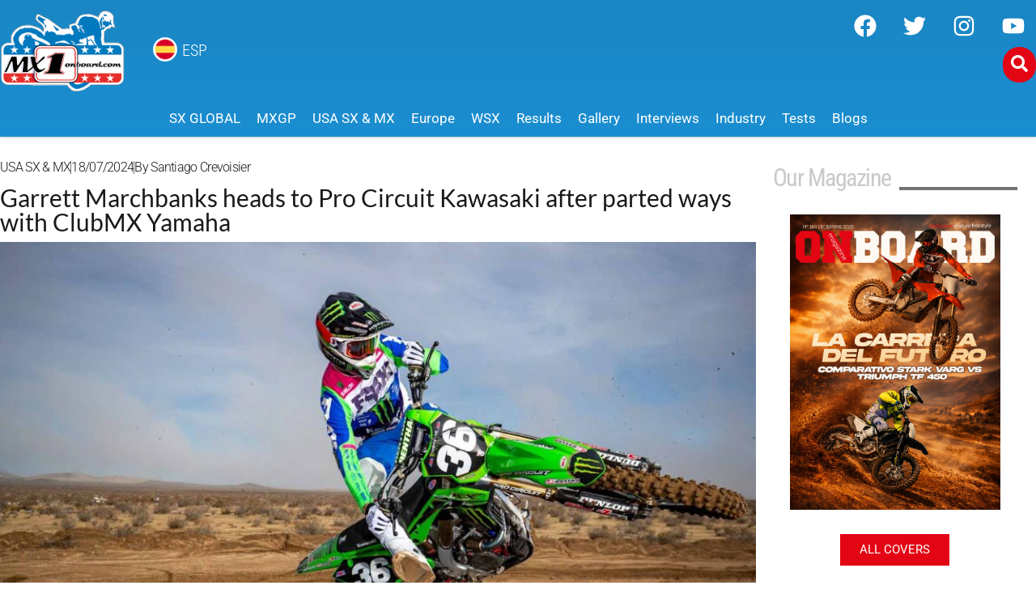

--- FILE ---
content_type: text/html; charset=UTF-8
request_url: https://mx1onboard.com/garrett-marchbanks-heads-to-pro-circuit-kawasaki-after-parted-ways-with-clubmx-yamaha/
body_size: 48348
content:
<!doctype html>
<html lang="es">
<head>
	<meta charset="UTF-8">
	<meta name="viewport" content="width=device-width, initial-scale=1">
	<link rel="profile" href="https://gmpg.org/xfn/11">
	<meta name='robots' content='index, follow, max-image-preview:large, max-snippet:-1, max-video-preview:-1' />

	<!-- This site is optimized with the Yoast SEO Premium plugin v23.6 (Yoast SEO v26.5) - https://yoast.com/wordpress/plugins/seo/ -->
	<title>Garrett Marchbanks heads to Pro Circuit Kawasaki after parted ways with ClubMX Yamaha - MX1Onboard.com</title>
	<link rel="canonical" href="https://mx1onboard.com/garrett-marchbanks-heads-to-pro-circuit-kawasaki-after-parted-ways-with-clubmx-yamaha/" />
	<meta property="og:locale" content="es_ES" />
	<meta property="og:type" content="article" />
	<meta property="og:title" content="Garrett Marchbanks heads to Pro Circuit Kawasaki after parted ways with ClubMX Yamaha" />
	<meta property="og:description" content="Marchbanks and ClubMX will part ways, ending a four-year relationship that began in 2020." />
	<meta property="og:url" content="https://mx1onboard.com/garrett-marchbanks-heads-to-pro-circuit-kawasaki-after-parted-ways-with-clubmx-yamaha/" />
	<meta property="og:site_name" content="MX1Onboard.com" />
	<meta property="article:publisher" content="https://www.facebook.com/Onboardmagazine/" />
	<meta property="article:published_time" content="2024-07-18T20:27:14+00:00" />
	<meta property="article:modified_time" content="2024-07-18T20:27:15+00:00" />
	<meta property="og:image" content="https://mx1onboard.com/wp-content/uploads/2024/07/marchbanks-pro-circuit-20_edited.jpg" />
	<meta property="og:image:width" content="1366" />
	<meta property="og:image:height" content="911" />
	<meta property="og:image:type" content="image/jpeg" />
	<meta name="author" content="Santiago Crevoisier" />
	<meta name="twitter:card" content="summary_large_image" />
	<meta name="twitter:creator" content="@mx1onboard" />
	<meta name="twitter:site" content="@mx1onboard" />
	<meta name="twitter:label1" content="Escrito por" />
	<meta name="twitter:data1" content="Santiago Crevoisier" />
	<meta name="twitter:label2" content="Tiempo de lectura" />
	<meta name="twitter:data2" content="3 minutos" />
	<script type="application/ld+json" class="yoast-schema-graph">{"@context":"https://schema.org","@graph":[{"@type":"Article","@id":"https://mx1onboard.com/garrett-marchbanks-heads-to-pro-circuit-kawasaki-after-parted-ways-with-clubmx-yamaha/#article","isPartOf":{"@id":"https://mx1onboard.com/garrett-marchbanks-heads-to-pro-circuit-kawasaki-after-parted-ways-with-clubmx-yamaha/"},"author":{"name":"Santiago Crevoisier","@id":"https://mx1onboard.com/#/schema/person/0f36d9de2c81cd8b02a197298ef947b6"},"headline":"Garrett Marchbanks heads to Pro Circuit Kawasaki after parted ways with ClubMX Yamaha","datePublished":"2024-07-18T20:27:14+00:00","dateModified":"2024-07-18T20:27:15+00:00","mainEntityOfPage":{"@id":"https://mx1onboard.com/garrett-marchbanks-heads-to-pro-circuit-kawasaki-after-parted-ways-with-clubmx-yamaha/"},"wordCount":411,"publisher":{"@id":"https://mx1onboard.com/#organization"},"image":{"@id":"https://mx1onboard.com/garrett-marchbanks-heads-to-pro-circuit-kawasaki-after-parted-ways-with-clubmx-yamaha/#primaryimage"},"thumbnailUrl":"https://mx1onboard.com/wp-content/uploads/2024/07/marchbanks-pro-circuit-20_edited.jpg","keywords":["Garrett Marchbanks","kawasaki","motocross","mx1onboard","supercross"],"articleSection":["USA SX &amp; MX"],"inLanguage":"es"},{"@type":"WebPage","@id":"https://mx1onboard.com/garrett-marchbanks-heads-to-pro-circuit-kawasaki-after-parted-ways-with-clubmx-yamaha/","url":"https://mx1onboard.com/garrett-marchbanks-heads-to-pro-circuit-kawasaki-after-parted-ways-with-clubmx-yamaha/","name":"Garrett Marchbanks heads to Pro Circuit Kawasaki after parted ways with ClubMX Yamaha - MX1Onboard.com","isPartOf":{"@id":"https://mx1onboard.com/#website"},"primaryImageOfPage":{"@id":"https://mx1onboard.com/garrett-marchbanks-heads-to-pro-circuit-kawasaki-after-parted-ways-with-clubmx-yamaha/#primaryimage"},"image":{"@id":"https://mx1onboard.com/garrett-marchbanks-heads-to-pro-circuit-kawasaki-after-parted-ways-with-clubmx-yamaha/#primaryimage"},"thumbnailUrl":"https://mx1onboard.com/wp-content/uploads/2024/07/marchbanks-pro-circuit-20_edited.jpg","datePublished":"2024-07-18T20:27:14+00:00","dateModified":"2024-07-18T20:27:15+00:00","breadcrumb":{"@id":"https://mx1onboard.com/garrett-marchbanks-heads-to-pro-circuit-kawasaki-after-parted-ways-with-clubmx-yamaha/#breadcrumb"},"inLanguage":"es","potentialAction":[{"@type":"ReadAction","target":["https://mx1onboard.com/garrett-marchbanks-heads-to-pro-circuit-kawasaki-after-parted-ways-with-clubmx-yamaha/"]}]},{"@type":"ImageObject","inLanguage":"es","@id":"https://mx1onboard.com/garrett-marchbanks-heads-to-pro-circuit-kawasaki-after-parted-ways-with-clubmx-yamaha/#primaryimage","url":"https://mx1onboard.com/wp-content/uploads/2024/07/marchbanks-pro-circuit-20_edited.jpg","contentUrl":"https://mx1onboard.com/wp-content/uploads/2024/07/marchbanks-pro-circuit-20_edited.jpg","width":1366,"height":911},{"@type":"BreadcrumbList","@id":"https://mx1onboard.com/garrett-marchbanks-heads-to-pro-circuit-kawasaki-after-parted-ways-with-clubmx-yamaha/#breadcrumb","itemListElement":[{"@type":"ListItem","position":1,"name":"Portada","item":"https://mx1onboard.com/"},{"@type":"ListItem","position":2,"name":"Garrett Marchbanks heads to Pro Circuit Kawasaki after parted ways with ClubMX Yamaha"}]},{"@type":"WebSite","@id":"https://mx1onboard.com/#website","url":"https://mx1onboard.com/","name":"MX1Onboard.com","description":"La web de Motocross en Español","publisher":{"@id":"https://mx1onboard.com/#organization"},"potentialAction":[{"@type":"SearchAction","target":{"@type":"EntryPoint","urlTemplate":"https://mx1onboard.com/?s={search_term_string}"},"query-input":{"@type":"PropertyValueSpecification","valueRequired":true,"valueName":"search_term_string"}}],"inLanguage":"es"},{"@type":"Organization","@id":"https://mx1onboard.com/#organization","name":"MX1Onboard","url":"https://mx1onboard.com/","logo":{"@type":"ImageObject","inLanguage":"es","@id":"https://mx1onboard.com/#/schema/logo/image/","url":"https://mx1onboard.com/wp-content/uploads/2023/09/logo-mx1onboard-2020a.png","contentUrl":"https://mx1onboard.com/wp-content/uploads/2023/09/logo-mx1onboard-2020a.png","width":383,"height":270,"caption":"MX1Onboard"},"image":{"@id":"https://mx1onboard.com/#/schema/logo/image/"},"sameAs":["https://www.facebook.com/Onboardmagazine/","https://x.com/mx1onboard","https://www.instagram.com/mx1onboard/","https://www.youtube.com/user/MX1onboard01"]},{"@type":"Person","@id":"https://mx1onboard.com/#/schema/person/0f36d9de2c81cd8b02a197298ef947b6","name":"Santiago Crevoisier","url":"https://mx1onboard.com/author/santiago-crevoisier/"}]}</script>
	<!-- / Yoast SEO Premium plugin. -->


<link rel='dns-prefetch' href='//www.googletagmanager.com' />
<link rel='dns-prefetch' href='//pagead2.googlesyndication.com' />
<link rel="alternate" type="application/rss+xml" title="MX1Onboard.com &raquo; Feed" href="https://mx1onboard.com/feed/" />
<link rel="alternate" type="application/rss+xml" title="MX1Onboard.com &raquo; Feed de los comentarios" href="https://mx1onboard.com/comments/feed/" />
<link rel="alternate" title="oEmbed (JSON)" type="application/json+oembed" href="https://mx1onboard.com/wp-json/oembed/1.0/embed?url=https%3A%2F%2Fmx1onboard.com%2Fgarrett-marchbanks-heads-to-pro-circuit-kawasaki-after-parted-ways-with-clubmx-yamaha%2F" />
<link rel="alternate" title="oEmbed (XML)" type="text/xml+oembed" href="https://mx1onboard.com/wp-json/oembed/1.0/embed?url=https%3A%2F%2Fmx1onboard.com%2Fgarrett-marchbanks-heads-to-pro-circuit-kawasaki-after-parted-ways-with-clubmx-yamaha%2F&#038;format=xml" />
<!-- mx1onboard.com is managing ads with Advanced Ads 2.0.14 – https://wpadvancedads.com/ --><script id="mx1on-ready">
			window.advanced_ads_ready=function(e,a){a=a||"complete";var d=function(e){return"interactive"===a?"loading"!==e:"complete"===e};d(document.readyState)?e():document.addEventListener("readystatechange",(function(a){d(a.target.readyState)&&e()}),{once:"interactive"===a})},window.advanced_ads_ready_queue=window.advanced_ads_ready_queue||[];		</script>
		<style id='wp-img-auto-sizes-contain-inline-css'>
img:is([sizes=auto i],[sizes^="auto," i]){contain-intrinsic-size:3000px 1500px}
/*# sourceURL=wp-img-auto-sizes-contain-inline-css */
</style>
<link rel='stylesheet' id='sbi_styles-css' href='https://mx1onboard.com/wp-content/plugins/instagram-feed/css/sbi-styles.min.css?ver=6.10.0' media='all' />
<style id='wp-emoji-styles-inline-css'>

	img.wp-smiley, img.emoji {
		display: inline !important;
		border: none !important;
		box-shadow: none !important;
		height: 1em !important;
		width: 1em !important;
		margin: 0 0.07em !important;
		vertical-align: -0.1em !important;
		background: none !important;
		padding: 0 !important;
	}
/*# sourceURL=wp-emoji-styles-inline-css */
</style>
<link rel='stylesheet' id='wp-block-library-css' href='https://mx1onboard.com/wp-includes/css/dist/block-library/style.min.css?ver=6.9' media='all' />
<link rel='stylesheet' id='jet-engine-frontend-css' href='https://mx1onboard.com/wp-content/plugins/jet-engine/assets/css/frontend.css?ver=3.8.0' media='all' />
<style id='global-styles-inline-css'>
:root{--wp--preset--aspect-ratio--square: 1;--wp--preset--aspect-ratio--4-3: 4/3;--wp--preset--aspect-ratio--3-4: 3/4;--wp--preset--aspect-ratio--3-2: 3/2;--wp--preset--aspect-ratio--2-3: 2/3;--wp--preset--aspect-ratio--16-9: 16/9;--wp--preset--aspect-ratio--9-16: 9/16;--wp--preset--color--black: #000000;--wp--preset--color--cyan-bluish-gray: #abb8c3;--wp--preset--color--white: #ffffff;--wp--preset--color--pale-pink: #f78da7;--wp--preset--color--vivid-red: #cf2e2e;--wp--preset--color--luminous-vivid-orange: #ff6900;--wp--preset--color--luminous-vivid-amber: #fcb900;--wp--preset--color--light-green-cyan: #7bdcb5;--wp--preset--color--vivid-green-cyan: #00d084;--wp--preset--color--pale-cyan-blue: #8ed1fc;--wp--preset--color--vivid-cyan-blue: #0693e3;--wp--preset--color--vivid-purple: #9b51e0;--wp--preset--gradient--vivid-cyan-blue-to-vivid-purple: linear-gradient(135deg,rgb(6,147,227) 0%,rgb(155,81,224) 100%);--wp--preset--gradient--light-green-cyan-to-vivid-green-cyan: linear-gradient(135deg,rgb(122,220,180) 0%,rgb(0,208,130) 100%);--wp--preset--gradient--luminous-vivid-amber-to-luminous-vivid-orange: linear-gradient(135deg,rgb(252,185,0) 0%,rgb(255,105,0) 100%);--wp--preset--gradient--luminous-vivid-orange-to-vivid-red: linear-gradient(135deg,rgb(255,105,0) 0%,rgb(207,46,46) 100%);--wp--preset--gradient--very-light-gray-to-cyan-bluish-gray: linear-gradient(135deg,rgb(238,238,238) 0%,rgb(169,184,195) 100%);--wp--preset--gradient--cool-to-warm-spectrum: linear-gradient(135deg,rgb(74,234,220) 0%,rgb(151,120,209) 20%,rgb(207,42,186) 40%,rgb(238,44,130) 60%,rgb(251,105,98) 80%,rgb(254,248,76) 100%);--wp--preset--gradient--blush-light-purple: linear-gradient(135deg,rgb(255,206,236) 0%,rgb(152,150,240) 100%);--wp--preset--gradient--blush-bordeaux: linear-gradient(135deg,rgb(254,205,165) 0%,rgb(254,45,45) 50%,rgb(107,0,62) 100%);--wp--preset--gradient--luminous-dusk: linear-gradient(135deg,rgb(255,203,112) 0%,rgb(199,81,192) 50%,rgb(65,88,208) 100%);--wp--preset--gradient--pale-ocean: linear-gradient(135deg,rgb(255,245,203) 0%,rgb(182,227,212) 50%,rgb(51,167,181) 100%);--wp--preset--gradient--electric-grass: linear-gradient(135deg,rgb(202,248,128) 0%,rgb(113,206,126) 100%);--wp--preset--gradient--midnight: linear-gradient(135deg,rgb(2,3,129) 0%,rgb(40,116,252) 100%);--wp--preset--font-size--small: 13px;--wp--preset--font-size--medium: 20px;--wp--preset--font-size--large: 36px;--wp--preset--font-size--x-large: 42px;--wp--preset--spacing--20: 0.44rem;--wp--preset--spacing--30: 0.67rem;--wp--preset--spacing--40: 1rem;--wp--preset--spacing--50: 1.5rem;--wp--preset--spacing--60: 2.25rem;--wp--preset--spacing--70: 3.38rem;--wp--preset--spacing--80: 5.06rem;--wp--preset--shadow--natural: 6px 6px 9px rgba(0, 0, 0, 0.2);--wp--preset--shadow--deep: 12px 12px 50px rgba(0, 0, 0, 0.4);--wp--preset--shadow--sharp: 6px 6px 0px rgba(0, 0, 0, 0.2);--wp--preset--shadow--outlined: 6px 6px 0px -3px rgb(255, 255, 255), 6px 6px rgb(0, 0, 0);--wp--preset--shadow--crisp: 6px 6px 0px rgb(0, 0, 0);}:root { --wp--style--global--content-size: 800px;--wp--style--global--wide-size: 1200px; }:where(body) { margin: 0; }.wp-site-blocks > .alignleft { float: left; margin-right: 2em; }.wp-site-blocks > .alignright { float: right; margin-left: 2em; }.wp-site-blocks > .aligncenter { justify-content: center; margin-left: auto; margin-right: auto; }:where(.wp-site-blocks) > * { margin-block-start: 24px; margin-block-end: 0; }:where(.wp-site-blocks) > :first-child { margin-block-start: 0; }:where(.wp-site-blocks) > :last-child { margin-block-end: 0; }:root { --wp--style--block-gap: 24px; }:root :where(.is-layout-flow) > :first-child{margin-block-start: 0;}:root :where(.is-layout-flow) > :last-child{margin-block-end: 0;}:root :where(.is-layout-flow) > *{margin-block-start: 24px;margin-block-end: 0;}:root :where(.is-layout-constrained) > :first-child{margin-block-start: 0;}:root :where(.is-layout-constrained) > :last-child{margin-block-end: 0;}:root :where(.is-layout-constrained) > *{margin-block-start: 24px;margin-block-end: 0;}:root :where(.is-layout-flex){gap: 24px;}:root :where(.is-layout-grid){gap: 24px;}.is-layout-flow > .alignleft{float: left;margin-inline-start: 0;margin-inline-end: 2em;}.is-layout-flow > .alignright{float: right;margin-inline-start: 2em;margin-inline-end: 0;}.is-layout-flow > .aligncenter{margin-left: auto !important;margin-right: auto !important;}.is-layout-constrained > .alignleft{float: left;margin-inline-start: 0;margin-inline-end: 2em;}.is-layout-constrained > .alignright{float: right;margin-inline-start: 2em;margin-inline-end: 0;}.is-layout-constrained > .aligncenter{margin-left: auto !important;margin-right: auto !important;}.is-layout-constrained > :where(:not(.alignleft):not(.alignright):not(.alignfull)){max-width: var(--wp--style--global--content-size);margin-left: auto !important;margin-right: auto !important;}.is-layout-constrained > .alignwide{max-width: var(--wp--style--global--wide-size);}body .is-layout-flex{display: flex;}.is-layout-flex{flex-wrap: wrap;align-items: center;}.is-layout-flex > :is(*, div){margin: 0;}body .is-layout-grid{display: grid;}.is-layout-grid > :is(*, div){margin: 0;}body{padding-top: 0px;padding-right: 0px;padding-bottom: 0px;padding-left: 0px;}a:where(:not(.wp-element-button)){text-decoration: underline;}:root :where(.wp-element-button, .wp-block-button__link){background-color: #32373c;border-width: 0;color: #fff;font-family: inherit;font-size: inherit;font-style: inherit;font-weight: inherit;letter-spacing: inherit;line-height: inherit;padding-top: calc(0.667em + 2px);padding-right: calc(1.333em + 2px);padding-bottom: calc(0.667em + 2px);padding-left: calc(1.333em + 2px);text-decoration: none;text-transform: inherit;}.has-black-color{color: var(--wp--preset--color--black) !important;}.has-cyan-bluish-gray-color{color: var(--wp--preset--color--cyan-bluish-gray) !important;}.has-white-color{color: var(--wp--preset--color--white) !important;}.has-pale-pink-color{color: var(--wp--preset--color--pale-pink) !important;}.has-vivid-red-color{color: var(--wp--preset--color--vivid-red) !important;}.has-luminous-vivid-orange-color{color: var(--wp--preset--color--luminous-vivid-orange) !important;}.has-luminous-vivid-amber-color{color: var(--wp--preset--color--luminous-vivid-amber) !important;}.has-light-green-cyan-color{color: var(--wp--preset--color--light-green-cyan) !important;}.has-vivid-green-cyan-color{color: var(--wp--preset--color--vivid-green-cyan) !important;}.has-pale-cyan-blue-color{color: var(--wp--preset--color--pale-cyan-blue) !important;}.has-vivid-cyan-blue-color{color: var(--wp--preset--color--vivid-cyan-blue) !important;}.has-vivid-purple-color{color: var(--wp--preset--color--vivid-purple) !important;}.has-black-background-color{background-color: var(--wp--preset--color--black) !important;}.has-cyan-bluish-gray-background-color{background-color: var(--wp--preset--color--cyan-bluish-gray) !important;}.has-white-background-color{background-color: var(--wp--preset--color--white) !important;}.has-pale-pink-background-color{background-color: var(--wp--preset--color--pale-pink) !important;}.has-vivid-red-background-color{background-color: var(--wp--preset--color--vivid-red) !important;}.has-luminous-vivid-orange-background-color{background-color: var(--wp--preset--color--luminous-vivid-orange) !important;}.has-luminous-vivid-amber-background-color{background-color: var(--wp--preset--color--luminous-vivid-amber) !important;}.has-light-green-cyan-background-color{background-color: var(--wp--preset--color--light-green-cyan) !important;}.has-vivid-green-cyan-background-color{background-color: var(--wp--preset--color--vivid-green-cyan) !important;}.has-pale-cyan-blue-background-color{background-color: var(--wp--preset--color--pale-cyan-blue) !important;}.has-vivid-cyan-blue-background-color{background-color: var(--wp--preset--color--vivid-cyan-blue) !important;}.has-vivid-purple-background-color{background-color: var(--wp--preset--color--vivid-purple) !important;}.has-black-border-color{border-color: var(--wp--preset--color--black) !important;}.has-cyan-bluish-gray-border-color{border-color: var(--wp--preset--color--cyan-bluish-gray) !important;}.has-white-border-color{border-color: var(--wp--preset--color--white) !important;}.has-pale-pink-border-color{border-color: var(--wp--preset--color--pale-pink) !important;}.has-vivid-red-border-color{border-color: var(--wp--preset--color--vivid-red) !important;}.has-luminous-vivid-orange-border-color{border-color: var(--wp--preset--color--luminous-vivid-orange) !important;}.has-luminous-vivid-amber-border-color{border-color: var(--wp--preset--color--luminous-vivid-amber) !important;}.has-light-green-cyan-border-color{border-color: var(--wp--preset--color--light-green-cyan) !important;}.has-vivid-green-cyan-border-color{border-color: var(--wp--preset--color--vivid-green-cyan) !important;}.has-pale-cyan-blue-border-color{border-color: var(--wp--preset--color--pale-cyan-blue) !important;}.has-vivid-cyan-blue-border-color{border-color: var(--wp--preset--color--vivid-cyan-blue) !important;}.has-vivid-purple-border-color{border-color: var(--wp--preset--color--vivid-purple) !important;}.has-vivid-cyan-blue-to-vivid-purple-gradient-background{background: var(--wp--preset--gradient--vivid-cyan-blue-to-vivid-purple) !important;}.has-light-green-cyan-to-vivid-green-cyan-gradient-background{background: var(--wp--preset--gradient--light-green-cyan-to-vivid-green-cyan) !important;}.has-luminous-vivid-amber-to-luminous-vivid-orange-gradient-background{background: var(--wp--preset--gradient--luminous-vivid-amber-to-luminous-vivid-orange) !important;}.has-luminous-vivid-orange-to-vivid-red-gradient-background{background: var(--wp--preset--gradient--luminous-vivid-orange-to-vivid-red) !important;}.has-very-light-gray-to-cyan-bluish-gray-gradient-background{background: var(--wp--preset--gradient--very-light-gray-to-cyan-bluish-gray) !important;}.has-cool-to-warm-spectrum-gradient-background{background: var(--wp--preset--gradient--cool-to-warm-spectrum) !important;}.has-blush-light-purple-gradient-background{background: var(--wp--preset--gradient--blush-light-purple) !important;}.has-blush-bordeaux-gradient-background{background: var(--wp--preset--gradient--blush-bordeaux) !important;}.has-luminous-dusk-gradient-background{background: var(--wp--preset--gradient--luminous-dusk) !important;}.has-pale-ocean-gradient-background{background: var(--wp--preset--gradient--pale-ocean) !important;}.has-electric-grass-gradient-background{background: var(--wp--preset--gradient--electric-grass) !important;}.has-midnight-gradient-background{background: var(--wp--preset--gradient--midnight) !important;}.has-small-font-size{font-size: var(--wp--preset--font-size--small) !important;}.has-medium-font-size{font-size: var(--wp--preset--font-size--medium) !important;}.has-large-font-size{font-size: var(--wp--preset--font-size--large) !important;}.has-x-large-font-size{font-size: var(--wp--preset--font-size--x-large) !important;}
:root :where(.wp-block-pullquote){font-size: 1.5em;line-height: 1.6;}
/*# sourceURL=global-styles-inline-css */
</style>
<link rel='stylesheet' id='yop-public-css' href='https://mx1onboard.com/wp-content/plugins/yop-poll/public/assets/css/yop-poll-public-6.5.39.css?ver=6.9' media='all' />
<link rel='stylesheet' id='hello-elementor-css' href='https://mx1onboard.com/wp-content/themes/hello-elementor/assets/css/reset.css?ver=3.4.5' media='all' />
<link rel='stylesheet' id='hello-elementor-theme-style-css' href='https://mx1onboard.com/wp-content/themes/hello-elementor/assets/css/theme.css?ver=3.4.5' media='all' />
<link rel='stylesheet' id='hello-elementor-header-footer-css' href='https://mx1onboard.com/wp-content/themes/hello-elementor/assets/css/header-footer.css?ver=3.4.5' media='all' />
<link rel='stylesheet' id='font-awesome-all-css' href='https://mx1onboard.com/wp-content/plugins/jet-menu/assets/public/lib/font-awesome/css/all.min.css?ver=5.12.0' media='all' />
<link rel='stylesheet' id='font-awesome-v4-shims-css' href='https://mx1onboard.com/wp-content/plugins/jet-menu/assets/public/lib/font-awesome/css/v4-shims.min.css?ver=5.12.0' media='all' />
<link rel='stylesheet' id='jet-menu-public-styles-css' href='https://mx1onboard.com/wp-content/plugins/jet-menu/assets/public/css/public.css?ver=2.4.18' media='all' />
<link rel='stylesheet' id='jet-menu-general-css' href='https://mx1onboard.com/wp-content/uploads/jet-menu/jet-menu-general.css?ver=1651001326' media='all' />
<link rel='stylesheet' id='jet-popup-frontend-css' href='https://mx1onboard.com/wp-content/plugins/jet-popup/assets/css/jet-popup-frontend.css?ver=2.0.20.1' media='all' />
<link rel='stylesheet' id='elementor-frontend-css' href='https://mx1onboard.com/wp-content/plugins/elementor/assets/css/frontend.min.css?ver=3.33.4' media='all' />
<style id='elementor-frontend-inline-css'>
@-webkit-keyframes ha_fadeIn{0%{opacity:0}to{opacity:1}}@keyframes ha_fadeIn{0%{opacity:0}to{opacity:1}}@-webkit-keyframes ha_zoomIn{0%{opacity:0;-webkit-transform:scale3d(.3,.3,.3);transform:scale3d(.3,.3,.3)}50%{opacity:1}}@keyframes ha_zoomIn{0%{opacity:0;-webkit-transform:scale3d(.3,.3,.3);transform:scale3d(.3,.3,.3)}50%{opacity:1}}@-webkit-keyframes ha_rollIn{0%{opacity:0;-webkit-transform:translate3d(-100%,0,0) rotate3d(0,0,1,-120deg);transform:translate3d(-100%,0,0) rotate3d(0,0,1,-120deg)}to{opacity:1}}@keyframes ha_rollIn{0%{opacity:0;-webkit-transform:translate3d(-100%,0,0) rotate3d(0,0,1,-120deg);transform:translate3d(-100%,0,0) rotate3d(0,0,1,-120deg)}to{opacity:1}}@-webkit-keyframes ha_bounce{0%,20%,53%,to{-webkit-animation-timing-function:cubic-bezier(.215,.61,.355,1);animation-timing-function:cubic-bezier(.215,.61,.355,1)}40%,43%{-webkit-transform:translate3d(0,-30px,0) scaleY(1.1);transform:translate3d(0,-30px,0) scaleY(1.1);-webkit-animation-timing-function:cubic-bezier(.755,.05,.855,.06);animation-timing-function:cubic-bezier(.755,.05,.855,.06)}70%{-webkit-transform:translate3d(0,-15px,0) scaleY(1.05);transform:translate3d(0,-15px,0) scaleY(1.05);-webkit-animation-timing-function:cubic-bezier(.755,.05,.855,.06);animation-timing-function:cubic-bezier(.755,.05,.855,.06)}80%{-webkit-transition-timing-function:cubic-bezier(.215,.61,.355,1);transition-timing-function:cubic-bezier(.215,.61,.355,1);-webkit-transform:translate3d(0,0,0) scaleY(.95);transform:translate3d(0,0,0) scaleY(.95)}90%{-webkit-transform:translate3d(0,-4px,0) scaleY(1.02);transform:translate3d(0,-4px,0) scaleY(1.02)}}@keyframes ha_bounce{0%,20%,53%,to{-webkit-animation-timing-function:cubic-bezier(.215,.61,.355,1);animation-timing-function:cubic-bezier(.215,.61,.355,1)}40%,43%{-webkit-transform:translate3d(0,-30px,0) scaleY(1.1);transform:translate3d(0,-30px,0) scaleY(1.1);-webkit-animation-timing-function:cubic-bezier(.755,.05,.855,.06);animation-timing-function:cubic-bezier(.755,.05,.855,.06)}70%{-webkit-transform:translate3d(0,-15px,0) scaleY(1.05);transform:translate3d(0,-15px,0) scaleY(1.05);-webkit-animation-timing-function:cubic-bezier(.755,.05,.855,.06);animation-timing-function:cubic-bezier(.755,.05,.855,.06)}80%{-webkit-transition-timing-function:cubic-bezier(.215,.61,.355,1);transition-timing-function:cubic-bezier(.215,.61,.355,1);-webkit-transform:translate3d(0,0,0) scaleY(.95);transform:translate3d(0,0,0) scaleY(.95)}90%{-webkit-transform:translate3d(0,-4px,0) scaleY(1.02);transform:translate3d(0,-4px,0) scaleY(1.02)}}@-webkit-keyframes ha_bounceIn{0%,20%,40%,60%,80%,to{-webkit-animation-timing-function:cubic-bezier(.215,.61,.355,1);animation-timing-function:cubic-bezier(.215,.61,.355,1)}0%{opacity:0;-webkit-transform:scale3d(.3,.3,.3);transform:scale3d(.3,.3,.3)}20%{-webkit-transform:scale3d(1.1,1.1,1.1);transform:scale3d(1.1,1.1,1.1)}40%{-webkit-transform:scale3d(.9,.9,.9);transform:scale3d(.9,.9,.9)}60%{opacity:1;-webkit-transform:scale3d(1.03,1.03,1.03);transform:scale3d(1.03,1.03,1.03)}80%{-webkit-transform:scale3d(.97,.97,.97);transform:scale3d(.97,.97,.97)}to{opacity:1}}@keyframes ha_bounceIn{0%,20%,40%,60%,80%,to{-webkit-animation-timing-function:cubic-bezier(.215,.61,.355,1);animation-timing-function:cubic-bezier(.215,.61,.355,1)}0%{opacity:0;-webkit-transform:scale3d(.3,.3,.3);transform:scale3d(.3,.3,.3)}20%{-webkit-transform:scale3d(1.1,1.1,1.1);transform:scale3d(1.1,1.1,1.1)}40%{-webkit-transform:scale3d(.9,.9,.9);transform:scale3d(.9,.9,.9)}60%{opacity:1;-webkit-transform:scale3d(1.03,1.03,1.03);transform:scale3d(1.03,1.03,1.03)}80%{-webkit-transform:scale3d(.97,.97,.97);transform:scale3d(.97,.97,.97)}to{opacity:1}}@-webkit-keyframes ha_flipInX{0%{opacity:0;-webkit-transform:perspective(400px) rotate3d(1,0,0,90deg);transform:perspective(400px) rotate3d(1,0,0,90deg);-webkit-animation-timing-function:ease-in;animation-timing-function:ease-in}40%{-webkit-transform:perspective(400px) rotate3d(1,0,0,-20deg);transform:perspective(400px) rotate3d(1,0,0,-20deg);-webkit-animation-timing-function:ease-in;animation-timing-function:ease-in}60%{opacity:1;-webkit-transform:perspective(400px) rotate3d(1,0,0,10deg);transform:perspective(400px) rotate3d(1,0,0,10deg)}80%{-webkit-transform:perspective(400px) rotate3d(1,0,0,-5deg);transform:perspective(400px) rotate3d(1,0,0,-5deg)}}@keyframes ha_flipInX{0%{opacity:0;-webkit-transform:perspective(400px) rotate3d(1,0,0,90deg);transform:perspective(400px) rotate3d(1,0,0,90deg);-webkit-animation-timing-function:ease-in;animation-timing-function:ease-in}40%{-webkit-transform:perspective(400px) rotate3d(1,0,0,-20deg);transform:perspective(400px) rotate3d(1,0,0,-20deg);-webkit-animation-timing-function:ease-in;animation-timing-function:ease-in}60%{opacity:1;-webkit-transform:perspective(400px) rotate3d(1,0,0,10deg);transform:perspective(400px) rotate3d(1,0,0,10deg)}80%{-webkit-transform:perspective(400px) rotate3d(1,0,0,-5deg);transform:perspective(400px) rotate3d(1,0,0,-5deg)}}@-webkit-keyframes ha_flipInY{0%{opacity:0;-webkit-transform:perspective(400px) rotate3d(0,1,0,90deg);transform:perspective(400px) rotate3d(0,1,0,90deg);-webkit-animation-timing-function:ease-in;animation-timing-function:ease-in}40%{-webkit-transform:perspective(400px) rotate3d(0,1,0,-20deg);transform:perspective(400px) rotate3d(0,1,0,-20deg);-webkit-animation-timing-function:ease-in;animation-timing-function:ease-in}60%{opacity:1;-webkit-transform:perspective(400px) rotate3d(0,1,0,10deg);transform:perspective(400px) rotate3d(0,1,0,10deg)}80%{-webkit-transform:perspective(400px) rotate3d(0,1,0,-5deg);transform:perspective(400px) rotate3d(0,1,0,-5deg)}}@keyframes ha_flipInY{0%{opacity:0;-webkit-transform:perspective(400px) rotate3d(0,1,0,90deg);transform:perspective(400px) rotate3d(0,1,0,90deg);-webkit-animation-timing-function:ease-in;animation-timing-function:ease-in}40%{-webkit-transform:perspective(400px) rotate3d(0,1,0,-20deg);transform:perspective(400px) rotate3d(0,1,0,-20deg);-webkit-animation-timing-function:ease-in;animation-timing-function:ease-in}60%{opacity:1;-webkit-transform:perspective(400px) rotate3d(0,1,0,10deg);transform:perspective(400px) rotate3d(0,1,0,10deg)}80%{-webkit-transform:perspective(400px) rotate3d(0,1,0,-5deg);transform:perspective(400px) rotate3d(0,1,0,-5deg)}}@-webkit-keyframes ha_swing{20%{-webkit-transform:rotate3d(0,0,1,15deg);transform:rotate3d(0,0,1,15deg)}40%{-webkit-transform:rotate3d(0,0,1,-10deg);transform:rotate3d(0,0,1,-10deg)}60%{-webkit-transform:rotate3d(0,0,1,5deg);transform:rotate3d(0,0,1,5deg)}80%{-webkit-transform:rotate3d(0,0,1,-5deg);transform:rotate3d(0,0,1,-5deg)}}@keyframes ha_swing{20%{-webkit-transform:rotate3d(0,0,1,15deg);transform:rotate3d(0,0,1,15deg)}40%{-webkit-transform:rotate3d(0,0,1,-10deg);transform:rotate3d(0,0,1,-10deg)}60%{-webkit-transform:rotate3d(0,0,1,5deg);transform:rotate3d(0,0,1,5deg)}80%{-webkit-transform:rotate3d(0,0,1,-5deg);transform:rotate3d(0,0,1,-5deg)}}@-webkit-keyframes ha_slideInDown{0%{visibility:visible;-webkit-transform:translate3d(0,-100%,0);transform:translate3d(0,-100%,0)}}@keyframes ha_slideInDown{0%{visibility:visible;-webkit-transform:translate3d(0,-100%,0);transform:translate3d(0,-100%,0)}}@-webkit-keyframes ha_slideInUp{0%{visibility:visible;-webkit-transform:translate3d(0,100%,0);transform:translate3d(0,100%,0)}}@keyframes ha_slideInUp{0%{visibility:visible;-webkit-transform:translate3d(0,100%,0);transform:translate3d(0,100%,0)}}@-webkit-keyframes ha_slideInLeft{0%{visibility:visible;-webkit-transform:translate3d(-100%,0,0);transform:translate3d(-100%,0,0)}}@keyframes ha_slideInLeft{0%{visibility:visible;-webkit-transform:translate3d(-100%,0,0);transform:translate3d(-100%,0,0)}}@-webkit-keyframes ha_slideInRight{0%{visibility:visible;-webkit-transform:translate3d(100%,0,0);transform:translate3d(100%,0,0)}}@keyframes ha_slideInRight{0%{visibility:visible;-webkit-transform:translate3d(100%,0,0);transform:translate3d(100%,0,0)}}.ha_fadeIn{-webkit-animation-name:ha_fadeIn;animation-name:ha_fadeIn}.ha_zoomIn{-webkit-animation-name:ha_zoomIn;animation-name:ha_zoomIn}.ha_rollIn{-webkit-animation-name:ha_rollIn;animation-name:ha_rollIn}.ha_bounce{-webkit-transform-origin:center bottom;-ms-transform-origin:center bottom;transform-origin:center bottom;-webkit-animation-name:ha_bounce;animation-name:ha_bounce}.ha_bounceIn{-webkit-animation-name:ha_bounceIn;animation-name:ha_bounceIn;-webkit-animation-duration:.75s;-webkit-animation-duration:calc(var(--animate-duration)*.75);animation-duration:.75s;animation-duration:calc(var(--animate-duration)*.75)}.ha_flipInX,.ha_flipInY{-webkit-animation-name:ha_flipInX;animation-name:ha_flipInX;-webkit-backface-visibility:visible!important;backface-visibility:visible!important}.ha_flipInY{-webkit-animation-name:ha_flipInY;animation-name:ha_flipInY}.ha_swing{-webkit-transform-origin:top center;-ms-transform-origin:top center;transform-origin:top center;-webkit-animation-name:ha_swing;animation-name:ha_swing}.ha_slideInDown{-webkit-animation-name:ha_slideInDown;animation-name:ha_slideInDown}.ha_slideInUp{-webkit-animation-name:ha_slideInUp;animation-name:ha_slideInUp}.ha_slideInLeft{-webkit-animation-name:ha_slideInLeft;animation-name:ha_slideInLeft}.ha_slideInRight{-webkit-animation-name:ha_slideInRight;animation-name:ha_slideInRight}.ha-css-transform-yes{-webkit-transition-duration:var(--ha-tfx-transition-duration, .2s);transition-duration:var(--ha-tfx-transition-duration, .2s);-webkit-transition-property:-webkit-transform;transition-property:transform;transition-property:transform,-webkit-transform;-webkit-transform:translate(var(--ha-tfx-translate-x, 0),var(--ha-tfx-translate-y, 0)) scale(var(--ha-tfx-scale-x, 1),var(--ha-tfx-scale-y, 1)) skew(var(--ha-tfx-skew-x, 0),var(--ha-tfx-skew-y, 0)) rotateX(var(--ha-tfx-rotate-x, 0)) rotateY(var(--ha-tfx-rotate-y, 0)) rotateZ(var(--ha-tfx-rotate-z, 0));transform:translate(var(--ha-tfx-translate-x, 0),var(--ha-tfx-translate-y, 0)) scale(var(--ha-tfx-scale-x, 1),var(--ha-tfx-scale-y, 1)) skew(var(--ha-tfx-skew-x, 0),var(--ha-tfx-skew-y, 0)) rotateX(var(--ha-tfx-rotate-x, 0)) rotateY(var(--ha-tfx-rotate-y, 0)) rotateZ(var(--ha-tfx-rotate-z, 0))}.ha-css-transform-yes:hover{-webkit-transform:translate(var(--ha-tfx-translate-x-hover, var(--ha-tfx-translate-x, 0)),var(--ha-tfx-translate-y-hover, var(--ha-tfx-translate-y, 0))) scale(var(--ha-tfx-scale-x-hover, var(--ha-tfx-scale-x, 1)),var(--ha-tfx-scale-y-hover, var(--ha-tfx-scale-y, 1))) skew(var(--ha-tfx-skew-x-hover, var(--ha-tfx-skew-x, 0)),var(--ha-tfx-skew-y-hover, var(--ha-tfx-skew-y, 0))) rotateX(var(--ha-tfx-rotate-x-hover, var(--ha-tfx-rotate-x, 0))) rotateY(var(--ha-tfx-rotate-y-hover, var(--ha-tfx-rotate-y, 0))) rotateZ(var(--ha-tfx-rotate-z-hover, var(--ha-tfx-rotate-z, 0)));transform:translate(var(--ha-tfx-translate-x-hover, var(--ha-tfx-translate-x, 0)),var(--ha-tfx-translate-y-hover, var(--ha-tfx-translate-y, 0))) scale(var(--ha-tfx-scale-x-hover, var(--ha-tfx-scale-x, 1)),var(--ha-tfx-scale-y-hover, var(--ha-tfx-scale-y, 1))) skew(var(--ha-tfx-skew-x-hover, var(--ha-tfx-skew-x, 0)),var(--ha-tfx-skew-y-hover, var(--ha-tfx-skew-y, 0))) rotateX(var(--ha-tfx-rotate-x-hover, var(--ha-tfx-rotate-x, 0))) rotateY(var(--ha-tfx-rotate-y-hover, var(--ha-tfx-rotate-y, 0))) rotateZ(var(--ha-tfx-rotate-z-hover, var(--ha-tfx-rotate-z, 0)))}.happy-addon>.elementor-widget-container{word-wrap:break-word;overflow-wrap:break-word}.happy-addon>.elementor-widget-container,.happy-addon>.elementor-widget-container *{-webkit-box-sizing:border-box;box-sizing:border-box}.happy-addon:not(:has(.elementor-widget-container)),.happy-addon:not(:has(.elementor-widget-container)) *{-webkit-box-sizing:border-box;box-sizing:border-box;word-wrap:break-word;overflow-wrap:break-word}.happy-addon p:empty{display:none}.happy-addon .elementor-inline-editing{min-height:auto!important}.happy-addon-pro img{max-width:100%;height:auto;-o-object-fit:cover;object-fit:cover}.ha-screen-reader-text{position:absolute;overflow:hidden;clip:rect(1px,1px,1px,1px);margin:-1px;padding:0;width:1px;height:1px;border:0;word-wrap:normal!important;-webkit-clip-path:inset(50%);clip-path:inset(50%)}.ha-has-bg-overlay>.elementor-widget-container{position:relative;z-index:1}.ha-has-bg-overlay>.elementor-widget-container:before{position:absolute;top:0;left:0;z-index:-1;width:100%;height:100%;content:""}.ha-has-bg-overlay:not(:has(.elementor-widget-container)){position:relative;z-index:1}.ha-has-bg-overlay:not(:has(.elementor-widget-container)):before{position:absolute;top:0;left:0;z-index:-1;width:100%;height:100%;content:""}.ha-popup--is-enabled .ha-js-popup,.ha-popup--is-enabled .ha-js-popup img{cursor:-webkit-zoom-in!important;cursor:zoom-in!important}.mfp-wrap .mfp-arrow,.mfp-wrap .mfp-close{background-color:transparent}.mfp-wrap .mfp-arrow:focus,.mfp-wrap .mfp-close:focus{outline-width:thin}.ha-advanced-tooltip-enable{position:relative;cursor:pointer;--ha-tooltip-arrow-color:black;--ha-tooltip-arrow-distance:0}.ha-advanced-tooltip-enable .ha-advanced-tooltip-content{position:absolute;z-index:999;display:none;padding:5px 0;width:120px;height:auto;border-radius:6px;background-color:#000;color:#fff;text-align:center;opacity:0}.ha-advanced-tooltip-enable .ha-advanced-tooltip-content::after{position:absolute;border-width:5px;border-style:solid;content:""}.ha-advanced-tooltip-enable .ha-advanced-tooltip-content.no-arrow::after{visibility:hidden}.ha-advanced-tooltip-enable .ha-advanced-tooltip-content.show{display:inline-block;opacity:1}.ha-advanced-tooltip-enable.ha-advanced-tooltip-top .ha-advanced-tooltip-content,body[data-elementor-device-mode=tablet] .ha-advanced-tooltip-enable.ha-advanced-tooltip-tablet-top .ha-advanced-tooltip-content{top:unset;right:0;bottom:calc(101% + var(--ha-tooltip-arrow-distance));left:0;margin:0 auto}.ha-advanced-tooltip-enable.ha-advanced-tooltip-top .ha-advanced-tooltip-content::after,body[data-elementor-device-mode=tablet] .ha-advanced-tooltip-enable.ha-advanced-tooltip-tablet-top .ha-advanced-tooltip-content::after{top:100%;right:unset;bottom:unset;left:50%;border-color:var(--ha-tooltip-arrow-color) transparent transparent transparent;-webkit-transform:translateX(-50%);-ms-transform:translateX(-50%);transform:translateX(-50%)}.ha-advanced-tooltip-enable.ha-advanced-tooltip-bottom .ha-advanced-tooltip-content,body[data-elementor-device-mode=tablet] .ha-advanced-tooltip-enable.ha-advanced-tooltip-tablet-bottom .ha-advanced-tooltip-content{top:calc(101% + var(--ha-tooltip-arrow-distance));right:0;bottom:unset;left:0;margin:0 auto}.ha-advanced-tooltip-enable.ha-advanced-tooltip-bottom .ha-advanced-tooltip-content::after,body[data-elementor-device-mode=tablet] .ha-advanced-tooltip-enable.ha-advanced-tooltip-tablet-bottom .ha-advanced-tooltip-content::after{top:unset;right:unset;bottom:100%;left:50%;border-color:transparent transparent var(--ha-tooltip-arrow-color) transparent;-webkit-transform:translateX(-50%);-ms-transform:translateX(-50%);transform:translateX(-50%)}.ha-advanced-tooltip-enable.ha-advanced-tooltip-left .ha-advanced-tooltip-content,body[data-elementor-device-mode=tablet] .ha-advanced-tooltip-enable.ha-advanced-tooltip-tablet-left .ha-advanced-tooltip-content{top:50%;right:calc(101% + var(--ha-tooltip-arrow-distance));bottom:unset;left:unset;-webkit-transform:translateY(-50%);-ms-transform:translateY(-50%);transform:translateY(-50%)}.ha-advanced-tooltip-enable.ha-advanced-tooltip-left .ha-advanced-tooltip-content::after,body[data-elementor-device-mode=tablet] .ha-advanced-tooltip-enable.ha-advanced-tooltip-tablet-left .ha-advanced-tooltip-content::after{top:50%;right:unset;bottom:unset;left:100%;border-color:transparent transparent transparent var(--ha-tooltip-arrow-color);-webkit-transform:translateY(-50%);-ms-transform:translateY(-50%);transform:translateY(-50%)}.ha-advanced-tooltip-enable.ha-advanced-tooltip-right .ha-advanced-tooltip-content,body[data-elementor-device-mode=tablet] .ha-advanced-tooltip-enable.ha-advanced-tooltip-tablet-right .ha-advanced-tooltip-content{top:50%;right:unset;bottom:unset;left:calc(101% + var(--ha-tooltip-arrow-distance));-webkit-transform:translateY(-50%);-ms-transform:translateY(-50%);transform:translateY(-50%)}.ha-advanced-tooltip-enable.ha-advanced-tooltip-right .ha-advanced-tooltip-content::after,body[data-elementor-device-mode=tablet] .ha-advanced-tooltip-enable.ha-advanced-tooltip-tablet-right .ha-advanced-tooltip-content::after{top:50%;right:100%;bottom:unset;left:unset;border-color:transparent var(--ha-tooltip-arrow-color) transparent transparent;-webkit-transform:translateY(-50%);-ms-transform:translateY(-50%);transform:translateY(-50%)}body[data-elementor-device-mode=mobile] .ha-advanced-tooltip-enable.ha-advanced-tooltip-mobile-top .ha-advanced-tooltip-content{top:unset;right:0;bottom:calc(101% + var(--ha-tooltip-arrow-distance));left:0;margin:0 auto}body[data-elementor-device-mode=mobile] .ha-advanced-tooltip-enable.ha-advanced-tooltip-mobile-top .ha-advanced-tooltip-content::after{top:100%;right:unset;bottom:unset;left:50%;border-color:var(--ha-tooltip-arrow-color) transparent transparent transparent;-webkit-transform:translateX(-50%);-ms-transform:translateX(-50%);transform:translateX(-50%)}body[data-elementor-device-mode=mobile] .ha-advanced-tooltip-enable.ha-advanced-tooltip-mobile-bottom .ha-advanced-tooltip-content{top:calc(101% + var(--ha-tooltip-arrow-distance));right:0;bottom:unset;left:0;margin:0 auto}body[data-elementor-device-mode=mobile] .ha-advanced-tooltip-enable.ha-advanced-tooltip-mobile-bottom .ha-advanced-tooltip-content::after{top:unset;right:unset;bottom:100%;left:50%;border-color:transparent transparent var(--ha-tooltip-arrow-color) transparent;-webkit-transform:translateX(-50%);-ms-transform:translateX(-50%);transform:translateX(-50%)}body[data-elementor-device-mode=mobile] .ha-advanced-tooltip-enable.ha-advanced-tooltip-mobile-left .ha-advanced-tooltip-content{top:50%;right:calc(101% + var(--ha-tooltip-arrow-distance));bottom:unset;left:unset;-webkit-transform:translateY(-50%);-ms-transform:translateY(-50%);transform:translateY(-50%)}body[data-elementor-device-mode=mobile] .ha-advanced-tooltip-enable.ha-advanced-tooltip-mobile-left .ha-advanced-tooltip-content::after{top:50%;right:unset;bottom:unset;left:100%;border-color:transparent transparent transparent var(--ha-tooltip-arrow-color);-webkit-transform:translateY(-50%);-ms-transform:translateY(-50%);transform:translateY(-50%)}body[data-elementor-device-mode=mobile] .ha-advanced-tooltip-enable.ha-advanced-tooltip-mobile-right .ha-advanced-tooltip-content{top:50%;right:unset;bottom:unset;left:calc(101% + var(--ha-tooltip-arrow-distance));-webkit-transform:translateY(-50%);-ms-transform:translateY(-50%);transform:translateY(-50%)}body[data-elementor-device-mode=mobile] .ha-advanced-tooltip-enable.ha-advanced-tooltip-mobile-right .ha-advanced-tooltip-content::after{top:50%;right:100%;bottom:unset;left:unset;border-color:transparent var(--ha-tooltip-arrow-color) transparent transparent;-webkit-transform:translateY(-50%);-ms-transform:translateY(-50%);transform:translateY(-50%)}body.elementor-editor-active .happy-addon.ha-gravityforms .gform_wrapper{display:block!important}.ha-scroll-to-top-wrap.ha-scroll-to-top-hide{display:none}.ha-scroll-to-top-wrap.edit-mode,.ha-scroll-to-top-wrap.single-page-off{display:none!important}.ha-scroll-to-top-button{position:fixed;right:15px;bottom:15px;z-index:9999;display:-webkit-box;display:-webkit-flex;display:-ms-flexbox;display:flex;-webkit-box-align:center;-webkit-align-items:center;align-items:center;-ms-flex-align:center;-webkit-box-pack:center;-ms-flex-pack:center;-webkit-justify-content:center;justify-content:center;width:50px;height:50px;border-radius:50px;background-color:#5636d1;color:#fff;text-align:center;opacity:1;cursor:pointer;-webkit-transition:all .3s;transition:all .3s}.ha-scroll-to-top-button i{color:#fff;font-size:16px}.ha-scroll-to-top-button:hover{background-color:#e2498a}
/*# sourceURL=elementor-frontend-inline-css */
</style>
<link rel='stylesheet' id='widget-image-css' href='https://mx1onboard.com/wp-content/plugins/elementor/assets/css/widget-image.min.css?ver=3.33.4' media='all' />
<link rel='stylesheet' id='widget-heading-css' href='https://mx1onboard.com/wp-content/plugins/elementor/assets/css/widget-heading.min.css?ver=3.33.4' media='all' />
<link rel='stylesheet' id='widget-social-icons-css' href='https://mx1onboard.com/wp-content/plugins/elementor/assets/css/widget-social-icons.min.css?ver=3.33.4' media='all' />
<link rel='stylesheet' id='e-apple-webkit-css' href='https://mx1onboard.com/wp-content/plugins/elementor/assets/css/conditionals/apple-webkit.min.css?ver=3.33.4' media='all' />
<link rel='stylesheet' id='e-sticky-css' href='https://mx1onboard.com/wp-content/plugins/elementor-pro/assets/css/modules/sticky.min.css?ver=3.33.2' media='all' />
<link rel='stylesheet' id='e-motion-fx-css' href='https://mx1onboard.com/wp-content/plugins/elementor-pro/assets/css/modules/motion-fx.min.css?ver=3.33.2' media='all' />
<link rel='stylesheet' id='widget-nav-menu-css' href='https://mx1onboard.com/wp-content/plugins/elementor-pro/assets/css/widget-nav-menu.min.css?ver=3.33.2' media='all' />
<link rel='stylesheet' id='widget-post-info-css' href='https://mx1onboard.com/wp-content/plugins/elementor-pro/assets/css/widget-post-info.min.css?ver=3.33.2' media='all' />
<link rel='stylesheet' id='widget-icon-list-css' href='https://mx1onboard.com/wp-content/plugins/elementor/assets/css/widget-icon-list.min.css?ver=3.33.4' media='all' />
<link rel='stylesheet' id='widget-share-buttons-css' href='https://mx1onboard.com/wp-content/plugins/elementor-pro/assets/css/widget-share-buttons.min.css?ver=3.33.2' media='all' />
<link rel='stylesheet' id='widget-spacer-css' href='https://mx1onboard.com/wp-content/plugins/elementor/assets/css/widget-spacer.min.css?ver=3.33.4' media='all' />
<link rel='stylesheet' id='jet-elements-css' href='https://mx1onboard.com/wp-content/plugins/jet-elements/assets/css/jet-elements.css?ver=2.7.12.1' media='all' />
<link rel='stylesheet' id='jet-posts-css' href='https://mx1onboard.com/wp-content/plugins/jet-elements/assets/css/addons/jet-posts.css?ver=2.7.12.1' media='all' />
<link rel='stylesheet' id='jet-carousel-css' href='https://mx1onboard.com/wp-content/plugins/jet-elements/assets/css/addons/jet-carousel.css?ver=2.7.12.1' media='all' />
<link rel='stylesheet' id='jet-carousel-skin-css' href='https://mx1onboard.com/wp-content/plugins/jet-elements/assets/css/skin/jet-carousel.css?ver=2.7.12.1' media='all' />
<link rel='stylesheet' id='widget-divider-css' href='https://mx1onboard.com/wp-content/plugins/elementor/assets/css/widget-divider.min.css?ver=3.33.4' media='all' />
<link rel='stylesheet' id='widget-posts-css' href='https://mx1onboard.com/wp-content/plugins/elementor-pro/assets/css/widget-posts.min.css?ver=3.33.2' media='all' />
<link rel='stylesheet' id='jet-blocks-css' href='https://mx1onboard.com/wp-content/uploads/elementor/css/custom-jet-blocks.css?ver=1.3.21' media='all' />
<link rel='stylesheet' id='elementor-post-70460-css' href='https://mx1onboard.com/wp-content/uploads/elementor/css/post-70460.css?ver=1769486401' media='all' />
<link rel='stylesheet' id='jet-blog-css' href='https://mx1onboard.com/wp-content/plugins/jet-blog/assets/css/jet-blog.css?ver=2.4.7' media='all' />
<link rel='stylesheet' id='jet-tabs-frontend-css' href='https://mx1onboard.com/wp-content/plugins/jet-tabs/assets/css/jet-tabs-frontend.css?ver=2.2.12' media='all' />
<link rel='stylesheet' id='swiper-css' href='https://mx1onboard.com/wp-content/plugins/elementor/assets/lib/swiper/v8/css/swiper.min.css?ver=8.4.5' media='all' />
<link rel='stylesheet' id='font-awesome-5-all-css' href='https://mx1onboard.com/wp-content/plugins/elementor/assets/lib/font-awesome/css/all.min.css?ver=3.33.4' media='all' />
<link rel='stylesheet' id='font-awesome-4-shim-css' href='https://mx1onboard.com/wp-content/plugins/elementor/assets/lib/font-awesome/css/v4-shims.min.css?ver=3.33.4' media='all' />
<link rel='stylesheet' id='sbistyles-css' href='https://mx1onboard.com/wp-content/plugins/instagram-feed/css/sbi-styles.min.css?ver=6.10.0' media='all' />
<link rel='stylesheet' id='elementor-post-99124-css' href='https://mx1onboard.com/wp-content/uploads/elementor/css/post-99124.css?ver=1769486395' media='all' />
<link rel='stylesheet' id='happy-icons-css' href='https://mx1onboard.com/wp-content/plugins/happy-elementor-addons/assets/fonts/style.min.css?ver=3.20.3' media='all' />
<link rel='stylesheet' id='font-awesome-css' href='https://mx1onboard.com/wp-content/plugins/elementor/assets/lib/font-awesome/css/font-awesome.min.css?ver=4.7.0' media='all' />
<link rel='stylesheet' id='elementor-post-70878-css' href='https://mx1onboard.com/wp-content/uploads/elementor/css/post-70878.css?ver=1769486400' media='all' />
<link rel='stylesheet' id='elementor-post-100822-css' href='https://mx1onboard.com/wp-content/uploads/elementor/css/post-100822.css?ver=1769486394' media='all' />
<link rel='stylesheet' id='elementor-post-100836-css' href='https://mx1onboard.com/wp-content/uploads/elementor/css/post-100836.css?ver=1769486422' media='all' />
<link rel='stylesheet' id='elementor-post-70702-css' href='https://mx1onboard.com/wp-content/uploads/elementor/css/post-70702.css?ver=1769486395' media='all' />
<link rel='stylesheet' id='unslider-css-css' href='https://mx1onboard.com/wp-content/plugins/advanced-ads-slider/public/assets/css/unslider.css?ver=2.0.1' media='all' />
<link rel='stylesheet' id='slider-css-css' href='https://mx1onboard.com/wp-content/plugins/advanced-ads-slider/public/assets/css/slider.css?ver=2.0.1' media='all' />
<link rel='stylesheet' id='jquery-chosen-css' href='https://mx1onboard.com/wp-content/plugins/jet-search/assets/lib/chosen/chosen.min.css?ver=1.8.7' media='all' />
<link rel='stylesheet' id='jet-search-css' href='https://mx1onboard.com/wp-content/plugins/jet-search/assets/css/jet-search.css?ver=3.5.16' media='all' />
<link rel='stylesheet' id='elementor-gf-local-roboto-css' href='https://mx1onboard.com/wp-content/uploads/elementor/google-fonts/css/roboto.css?ver=1742422721' media='all' />
<link rel='stylesheet' id='elementor-gf-local-robotoslab-css' href='https://mx1onboard.com/wp-content/uploads/elementor/google-fonts/css/robotoslab.css?ver=1742422722' media='all' />
<link rel='stylesheet' id='elementor-gf-local-robotocondensed-css' href='https://mx1onboard.com/wp-content/uploads/elementor/google-fonts/css/robotocondensed.css?ver=1742422727' media='all' />
<link rel='stylesheet' id='elementor-gf-local-lato-css' href='https://mx1onboard.com/wp-content/uploads/elementor/google-fonts/css/lato.css?ver=1742422728' media='all' />
<link rel='stylesheet' id='elementor-gf-local-oswald-css' href='https://mx1onboard.com/wp-content/uploads/elementor/google-fonts/css/oswald.css?ver=1742422728' media='all' />
<script src="https://mx1onboard.com/wp-includes/js/jquery/jquery.min.js?ver=3.7.1" id="jquery-core-js"></script>
<script src="https://mx1onboard.com/wp-includes/js/jquery/jquery-migrate.min.js?ver=3.4.1" id="jquery-migrate-js"></script>
<script src="https://mx1onboard.com/wp-includes/js/imagesloaded.min.js?ver=6.9" id="imagesLoaded-js"></script>
<script id="yop-public-js-extra">
var objectL10n = {"yopPollParams":{"urlParams":{"ajax":"https://mx1onboard.com/wp-admin/admin-ajax.php","wpLogin":"https://mx1onboard.com/wp-login.php?redirect_to=https%3A%2F%2Fmx1onboard.com%2Fwp-admin%2Fadmin-ajax.php%3Faction%3Dyop_poll_record_wordpress_vote"},"apiParams":{"reCaptcha":{"siteKey":""},"reCaptchaV2Invisible":{"siteKey":""},"reCaptchaV3":{"siteKey":""},"hCaptcha":{"siteKey":""},"cloudflareTurnstile":{"siteKey":""}},"captchaParams":{"imgPath":"https://mx1onboard.com/wp-content/plugins/yop-poll/public/assets/img/","url":"https://mx1onboard.com/wp-content/plugins/yop-poll/app.php","accessibilityAlt":"Sound icon","accessibilityTitle":"Accessibility option: listen to a question and answer it!","accessibilityDescription":"Type below the \u003Cstrong\u003Eanswer\u003C/strong\u003E to what you hear. Numbers or words:","explanation":"Click or touch the \u003Cstrong\u003EANSWER\u003C/strong\u003E","refreshAlt":"Refresh/reload icon","refreshTitle":"Refresh/reload: get new images and accessibility option!"},"voteParams":{"invalidPoll":"Invalid Poll","noAnswersSelected":"No answer selected","minAnswersRequired":"At least {min_answers_allowed} answer(s) required","maxAnswersRequired":"A max of {max_answers_allowed} answer(s) accepted","noAnswerForOther":"No other answer entered","noValueForCustomField":"{custom_field_name} is required","tooManyCharsForCustomField":"Text for {custom_field_name} is too long","consentNotChecked":"You must agree to our terms and conditions","noCaptchaSelected":"Captcha is required","thankYou":"Thank you for your vote"},"resultsParams":{"singleVote":"vote","multipleVotes":"votes","singleAnswer":"answer","multipleAnswers":"answers"}}};
//# sourceURL=yop-public-js-extra
</script>
<script src="https://mx1onboard.com/wp-content/plugins/yop-poll/public/assets/js/yop-poll-public-6.5.39.min.js?ver=6.9" id="yop-public-js"></script>
<script id="advanced-ads-advanced-js-js-extra">
var advads_options = {"blog_id":"1","privacy":{"enabled":false,"state":"not_needed"}};
//# sourceURL=advanced-ads-advanced-js-js-extra
</script>
<script src="https://mx1onboard.com/wp-content/plugins/advanced-ads/public/assets/js/advanced.min.js?ver=2.0.14" id="advanced-ads-advanced-js-js"></script>
<script id="advanced_ads_pro/visitor_conditions-js-extra">
var advanced_ads_pro_visitor_conditions = {"referrer_cookie_name":"advanced_ads_pro_visitor_referrer","referrer_exdays":"365","page_impr_cookie_name":"advanced_ads_page_impressions","page_impr_exdays":"3650"};
//# sourceURL=advanced_ads_pro%2Fvisitor_conditions-js-extra
</script>
<script src="https://mx1onboard.com/wp-content/plugins/advanced-ads-pro/modules/advanced-visitor-conditions/inc/conditions.min.js?ver=3.0.8" id="advanced_ads_pro/visitor_conditions-js"></script>
<script src="https://mx1onboard.com/wp-content/plugins/elementor/assets/lib/font-awesome/js/v4-shims.min.js?ver=3.33.4" id="font-awesome-4-shim-js"></script>

<!-- Fragmento de código de la etiqueta de Google (gtag.js) añadida por Site Kit -->
<!-- Fragmento de código de Google Analytics añadido por Site Kit -->
<script src="https://www.googletagmanager.com/gtag/js?id=G-0EL2HF3M0P" id="google_gtagjs-js" async></script>
<script id="google_gtagjs-js-after">
window.dataLayer = window.dataLayer || [];function gtag(){dataLayer.push(arguments);}
gtag("set","linker",{"domains":["mx1onboard.com"]});
gtag("js", new Date());
gtag("set", "developer_id.dZTNiMT", true);
gtag("config", "G-0EL2HF3M0P");
//# sourceURL=google_gtagjs-js-after
</script>
<script src="https://mx1onboard.com/wp-content/plugins/happy-elementor-addons/assets/vendor/dom-purify/purify.min.js?ver=3.1.6" id="dom-purify-js"></script>
<link rel="https://api.w.org/" href="https://mx1onboard.com/wp-json/" /><link rel="alternate" title="JSON" type="application/json" href="https://mx1onboard.com/wp-json/wp/v2/posts/119878" /><link rel="EditURI" type="application/rsd+xml" title="RSD" href="https://mx1onboard.com/xmlrpc.php?rsd" />
<meta name="generator" content="WordPress 6.9" />
<link rel='shortlink' href='https://mx1onboard.com/?p=119878' />
<meta name="generator" content="Site Kit by Google 1.171.0" /><meta name="description" content="Marchbanks and ClubMX will part ways, ending a four-year relationship that began in 2020.">

<!-- Metaetiquetas de Google AdSense añadidas por Site Kit -->
<meta name="google-adsense-platform-account" content="ca-host-pub-2644536267352236">
<meta name="google-adsense-platform-domain" content="sitekit.withgoogle.com">
<!-- Acabar con las metaetiquetas de Google AdSense añadidas por Site Kit -->
<meta name="generator" content="Elementor 3.33.4; features: e_font_icon_svg, additional_custom_breakpoints; settings: css_print_method-external, google_font-enabled, font_display-auto">
<script async src="https://securepubads.g.doubleclick.net/tag/js/gpt.js"></script>
<script>
  window.googletag = window.googletag || {cmd: []};
    googletag.cmd.push(function() {
		googletag.defineSlot('/200846984/BANMX320POST-01', [[300, 100], [320, 100], [300, 90]], 'div-gpt-ad-1679745792175-0').addService(googletag.pubads());
		googletag.pubads().enableSingleRequest();
    googletag.pubads().collapseEmptyDivs();
    googletag.enableServices();
  });
</script>
<script async src="https://securepubads.g.doubleclick.net/tag/js/gpt.js"></script>
<script>
  window.googletag = window.googletag || {cmd: []};
    googletag.cmd.push(function() {
		googletag.defineSlot('/200846984/BANMX320POST-02', [[300, 90], [320, 100], [300, 100]], 'div-gpt-ad-1679745967220-0').addService(googletag.pubads());
		googletag.pubads().enableSingleRequest();
    googletag.pubads().collapseEmptyDivs();
    googletag.enableServices();
  });
</script>
<script async src="https://securepubads.g.doubleclick.net/tag/js/gpt.js"></script>
<script>
  window.googletag = window.googletag || {cmd: []};
    googletag.cmd.push(function() {
		googletag.defineSlot('/200846984/BANMX320POST-03', [[300, 100], [300, 90], [320, 100]], 'div-gpt-ad-1679746069839-0').addService(googletag.pubads());
		googletag.pubads().enableSingleRequest();
    googletag.pubads().collapseEmptyDivs();
    googletag.enableServices();
  });
</script>
<script async src="https://securepubads.g.doubleclick.net/tag/js/gpt.js"></script>
<script>
  window.googletag = window.googletag || {cmd: []};
    googletag.cmd.push(function() {
		googletag.defineSlot('/200846984/BANMX320TOP-01', [[300, 100], [300, 90], [320, 100]], 'div-gpt-ad-1679746140514-0').addService(googletag.pubads());
		googletag.pubads().enableSingleRequest();
    googletag.pubads().collapseEmptyDivs();
    googletag.enableServices();
  });
</script>
<script async src="https://securepubads.g.doubleclick.net/tag/js/gpt.js"></script>
<script>
  window.googletag = window.googletag || {cmd: []};
  googletag.cmd.push(function() {
    googletag.defineSlot('/200846984/BANMX300-01', [[300, 250], [300, 300], [300, 600]], 'div-gpt-ad-1681584052493-0').addService(googletag.pubads());
    googletag.pubads().enableSingleRequest();
    googletag.pubads().collapseEmptyDivs();
    googletag.enableServices();
  });
</script>
<script async src="https://securepubads.g.doubleclick.net/tag/js/gpt.js"></script>
<script>
  window.googletag = window.googletag || {cmd: []};
  googletag.cmd.push(function() {
    googletag.defineSlot('/200846984/BANMX300mob-01', [[300, 250], [300, 300], [300, 600]], 'div-gpt-ad-1681584955608-0').addService(googletag.pubads());
    googletag.pubads().enableSingleRequest();
    googletag.pubads().collapseEmptyDivs();
    googletag.enableServices();
  });
</script>
<script async src="https://securepubads.g.doubleclick.net/tag/js/gpt.js"></script>
<script>
  window.googletag = window.googletag || {cmd: []};
  googletag.cmd.push(function() {
    googletag.defineSlot('/200846984/BANMX300-02', [[300, 300], [300, 600], [300, 250]], 'div-gpt-ad-1681584205270-0').addService(googletag.pubads());
    googletag.pubads().enableSingleRequest();
    googletag.pubads().collapseEmptyDivs();
    googletag.enableServices();
  });
</script>
<script async src="https://securepubads.g.doubleclick.net/tag/js/gpt.js"></script>
<script>
  window.googletag = window.googletag || {cmd: []};
  googletag.cmd.push(function() {
    googletag.defineSlot('/200846984/BANMX300mob-02', [[300, 600], [300, 300], [300, 250]], 'div-gpt-ad-1681585074250-0').addService(googletag.pubads());
    googletag.pubads().enableSingleRequest();
    googletag.pubads().collapseEmptyDivs();
    googletag.enableServices();
  });
</script>
<script async src="https://securepubads.g.doubleclick.net/tag/js/gpt.js"></script>
<script>
  window.googletag = window.googletag || {cmd: []};
  googletag.cmd.push(function() {
    googletag.defineSlot('/200846984/BANMX300-03', [[300, 250], [300, 300], [300, 600]], 'div-gpt-ad-1681584272214-0').addService(googletag.pubads());
    googletag.pubads().enableSingleRequest();
    googletag.pubads().collapseEmptyDivs();
    googletag.enableServices();
  });
</script>
<script async src="https://securepubads.g.doubleclick.net/tag/js/gpt.js"></script>
<script>
  window.googletag = window.googletag || {cmd: []};
  googletag.cmd.push(function() {
    googletag.defineSlot('/200846984/BANMX300mob-03', [[300, 300], [300, 600], [300, 250]], 'div-gpt-ad-1681585128717-0').addService(googletag.pubads());
    googletag.pubads().enableSingleRequest();
    googletag.pubads().collapseEmptyDivs();
    googletag.enableServices();
  });
</script>
<script async src="https://securepubads.g.doubleclick.net/tag/js/gpt.js"></script>
<script>
  window.googletag = window.googletag || {cmd: []};
  googletag.cmd.push(function() {
    googletag.defineSlot('/200846984/BANMX300-04', [[300, 300], [300, 600], [300, 250]], 'div-gpt-ad-1681584311274-0').addService(googletag.pubads());
    googletag.pubads().enableSingleRequest();
    googletag.pubads().collapseEmptyDivs();
    googletag.enableServices();
  });
</script>
<script async src="https://securepubads.g.doubleclick.net/tag/js/gpt.js"></script>
<script>
  window.googletag = window.googletag || {cmd: []};
  googletag.cmd.push(function() {
    googletag.defineSlot('/200846984/BANMX300mob-04', [[300, 250], [300, 300], [300, 600]], 'div-gpt-ad-1681585175814-0').addService(googletag.pubads());
    googletag.pubads().enableSingleRequest();
    googletag.pubads().collapseEmptyDivs();
    googletag.enableServices();
  });
</script>
<script async src="https://securepubads.g.doubleclick.net/tag/js/gpt.js"></script>
<script>
  window.googletag = window.googletag || {cmd: []};
  googletag.cmd.push(function() {
    googletag.defineSlot('/200846984/BANMX300-05', [[300, 600], [300, 250], [300, 300]], 'div-gpt-ad-1681584364428-0').addService(googletag.pubads());
    googletag.pubads().enableSingleRequest();
    googletag.pubads().collapseEmptyDivs();
    googletag.enableServices();
  });
</script>
<script async src="https://securepubads.g.doubleclick.net/tag/js/gpt.js"></script>
<script>
  window.googletag = window.googletag || {cmd: []};
  googletag.cmd.push(function() {
    googletag.defineSlot('/200846984/BANMX300mob-05', [[300, 250], [300, 300], [300, 600]], 'div-gpt-ad-1681585232482-0').addService(googletag.pubads());
    googletag.pubads().enableSingleRequest();
    googletag.pubads().collapseEmptyDivs();
    googletag.enableServices();
  });
</script>
<script async src="https://securepubads.g.doubleclick.net/tag/js/gpt.js"></script>
<script>
  window.googletag = window.googletag || {cmd: []};
  googletag.cmd.push(function() {
    googletag.defineSlot('/200846984/BANMX300-06', [[300, 250], [300, 300], [300, 600]], 'div-gpt-ad-1681584417082-0').addService(googletag.pubads());
    googletag.pubads().enableSingleRequest();
    googletag.pubads().collapseEmptyDivs();
    googletag.enableServices();
  });
</script>
<script async src="https://securepubads.g.doubleclick.net/tag/js/gpt.js"></script>
<script>
  window.googletag = window.googletag || {cmd: []};
  googletag.cmd.push(function() {
    googletag.defineSlot('/200846984/BANMX300mob-06', [[300, 300], [300, 250], [300, 600]], 'div-gpt-ad-1681585289301-0').addService(googletag.pubads());
    googletag.pubads().enableSingleRequest();
    googletag.pubads().collapseEmptyDivs();
    googletag.enableServices();
  });
</script>
<script async src="https://securepubads.g.doubleclick.net/tag/js/gpt.js"></script>
<script>
  window.googletag = window.googletag || {cmd: []};
  googletag.cmd.push(function() {
    googletag.defineSlot('/200846984/BANMX300-07', [[300, 300], [300, 600], [300, 250]], 'div-gpt-ad-1681584479660-0').addService(googletag.pubads());
    googletag.pubads().enableSingleRequest();
    googletag.pubads().collapseEmptyDivs();
    googletag.enableServices();
  });
</script>
<script async src="https://securepubads.g.doubleclick.net/tag/js/gpt.js"></script>
<script>
  window.googletag = window.googletag || {cmd: []};
  googletag.cmd.push(function() {
    googletag.defineSlot('/200846984/BANMX300mob-07', [[300, 300], [300, 600], [300, 250]], 'div-gpt-ad-1681585331228-0').addService(googletag.pubads());
    googletag.pubads().enableSingleRequest();
    googletag.pubads().collapseEmptyDivs();
    googletag.enableServices();
  });
</script>
<script async src="https://securepubads.g.doubleclick.net/tag/js/gpt.js"></script>
<script>
  window.googletag = window.googletag || {cmd: []};
  googletag.cmd.push(function() {
    googletag.defineSlot('/200846984/BANMX300-08', [[300, 250], [300, 300], [300, 600]], 'div-gpt-ad-1681584584529-0').addService(googletag.pubads());
    googletag.pubads().enableSingleRequest();
    googletag.pubads().collapseEmptyDivs();
    googletag.enableServices();
  });
</script>
<script async src="https://securepubads.g.doubleclick.net/tag/js/gpt.js"></script>
<script>
  window.googletag = window.googletag || {cmd: []};
  googletag.cmd.push(function() {
    googletag.defineSlot('/200846984/BANMX300mob-08', [[300, 600], [300, 250], [300, 300]], 'div-gpt-ad-1681585378233-0').addService(googletag.pubads());
    googletag.pubads().enableSingleRequest();
    googletag.pubads().collapseEmptyDivs();
    googletag.enableServices();
  });
</script>
<script async src="https://securepubads.g.doubleclick.net/tag/js/gpt.js"></script>
<script>
  window.googletag = window.googletag || {cmd: []};
  googletag.cmd.push(function() {
    googletag.defineSlot('/200846984/BANMX600-01', [[300, 250], [300, 600], [300, 300]], 'div-gpt-ad-1681584662279-0').addService(googletag.pubads());
    googletag.pubads().enableSingleRequest();
    googletag.pubads().collapseEmptyDivs();
    googletag.enableServices();
  });
</script>
<script async src="https://securepubads.g.doubleclick.net/tag/js/gpt.js"></script>
<script>
  window.googletag = window.googletag || {cmd: []};
  googletag.cmd.push(function() {
    googletag.defineSlot('/200846984/BANMX600mob-01', [[300, 300], [300, 600], [300, 250]], 'div-gpt-ad-1681585447930-0').addService(googletag.pubads());
    googletag.pubads().enableSingleRequest();
    googletag.pubads().collapseEmptyDivs();
    googletag.enableServices();
  });
</script>
<script async src="https://securepubads.g.doubleclick.net/tag/js/gpt.js"></script>
<script>
  window.googletag = window.googletag || {cmd: []};
  googletag.cmd.push(function() {
    googletag.defineSlot('/200846984/BANMX600-02', [[300, 250], [300, 300], [300, 600]], 'div-gpt-ad-1681584771534-0').addService(googletag.pubads());
    googletag.pubads().enableSingleRequest();
    googletag.pubads().collapseEmptyDivs();
    googletag.enableServices();
  });
</script>
<script async src="https://securepubads.g.doubleclick.net/tag/js/gpt.js"></script>
<script>
  window.googletag = window.googletag || {cmd: []};
  googletag.cmd.push(function() {
    googletag.defineSlot('/200846984/BANMX600mob-02', [[300, 300], [300, 600], [300, 250]], 'div-gpt-ad-1681585539059-0').addService(googletag.pubads());
    googletag.pubads().enableSingleRequest();
    googletag.pubads().collapseEmptyDivs();
    googletag.enableServices();
  });
</script>
<script async src="https://securepubads.g.doubleclick.net/tag/js/gpt.js"></script>
<script>
  window.googletag = window.googletag || {cmd: []};
    googletag.cmd.push(function() {
		googletag.defineSlot('/200846984/BANMX728POST-01', [728, 90], 'div-gpt-ad-1679748056968-0').addService(googletag.pubads());
		googletag.pubads().enableSingleRequest();
    googletag.pubads().collapseEmptyDivs();
    googletag.enableServices();
  });
</script>
<script async src="https://securepubads.g.doubleclick.net/tag/js/gpt.js"></script>
<script>
  window.googletag = window.googletag || {cmd: []};
    googletag.cmd.push(function() {
		googletag.defineSlot('/200846984/BANMX728POST-02', [728, 90], 'div-gpt-ad-1679748310328-0').addService(googletag.pubads());
		googletag.pubads().enableSingleRequest();
    googletag.pubads().collapseEmptyDivs();
    googletag.enableServices();
  });
</script>
<script async src="https://securepubads.g.doubleclick.net/tag/js/gpt.js"></script>
<script>
  window.googletag = window.googletag || {cmd: []};
    googletag.cmd.push(function() {
		googletag.defineSlot('/200846984/BANMX728POST-03', [728, 90], 'div-gpt-ad-1679748381591-0').addService(googletag.pubads());
		googletag.pubads().enableSingleRequest();
    googletag.pubads().collapseEmptyDivs();
    googletag.enableServices();
  });
</script>
<script async src="https://securepubads.g.doubleclick.net/tag/js/gpt.js"></script>
<script>
  window.googletag = window.googletag || {cmd: []};
    googletag.cmd.push(function() {
		googletag.defineSlot('/200846984/BANMX728TOP-01', [728, 90], 'div-gpt-ad-1679748462828-0').addService(googletag.pubads());
		googletag.pubads().enableSingleRequest();
    googletag.pubads().collapseEmptyDivs();
    googletag.enableServices();
  });
</script>
<img src="https://track.adform.net/adfserve/?bn=64822183;1x1inv=1;srctype=3;ord=[timestamp]" border="0" width="1" height="1"/>
		<script type="text/javascript">
			var advadsCfpQueue = [];
			var advadsCfpAd = function( adID ) {
				if ( 'undefined' === typeof advadsProCfp ) {
					advadsCfpQueue.push( adID )
				} else {
					advadsProCfp.addElement( adID )
				}
			}
		</script>
					<style>
				.e-con.e-parent:nth-of-type(n+4):not(.e-lazyloaded):not(.e-no-lazyload),
				.e-con.e-parent:nth-of-type(n+4):not(.e-lazyloaded):not(.e-no-lazyload) * {
					background-image: none !important;
				}
				@media screen and (max-height: 1024px) {
					.e-con.e-parent:nth-of-type(n+3):not(.e-lazyloaded):not(.e-no-lazyload),
					.e-con.e-parent:nth-of-type(n+3):not(.e-lazyloaded):not(.e-no-lazyload) * {
						background-image: none !important;
					}
				}
				@media screen and (max-height: 640px) {
					.e-con.e-parent:nth-of-type(n+2):not(.e-lazyloaded):not(.e-no-lazyload),
					.e-con.e-parent:nth-of-type(n+2):not(.e-lazyloaded):not(.e-no-lazyload) * {
						background-image: none !important;
					}
				}
			</style>
			
<!-- Fragmento de código de Google Adsense añadido por Site Kit -->
<script async src="https://pagead2.googlesyndication.com/pagead/js/adsbygoogle.js?client=ca-pub-4805695899757563&amp;host=ca-host-pub-2644536267352236" crossorigin="anonymous"></script>

<!-- Final del fragmento de código de Google Adsense añadido por Site Kit -->
<link rel="icon" href="https://mx1onboard.com/wp-content/uploads/2020/10/favicon-mx1base-150x150.png" sizes="32x32" />
<link rel="icon" href="https://mx1onboard.com/wp-content/uploads/2020/10/favicon-mx1base-300x300.png" sizes="192x192" />
<link rel="apple-touch-icon" href="https://mx1onboard.com/wp-content/uploads/2020/10/favicon-mx1base-300x300.png" />
<meta name="msapplication-TileImage" content="https://mx1onboard.com/wp-content/uploads/2020/10/favicon-mx1base-300x300.png" />
		<style id="wp-custom-css">
			.elementor-location-header {
	margin-top:-26px;
}
.basic-yop-poll-container {
    position: relative!important;
    padding: 0!important;
    z-index: 999;
}
.elementor embed, .elementor iframe, .elementor object, .elementor video {
    width: revert-layer;
}		</style>
		</head>
<body class="wp-singular post-template-default single single-post postid-119878 single-format-standard wp-custom-logo wp-embed-responsive wp-theme-hello-elementor hello-elementor-default jet-desktop-menu-active elementor-default elementor-kit-70460 elementor-page-100822">


<a class="skip-link screen-reader-text" href="#content">Ir al contenido</a>

		<header data-elementor-type="header" data-elementor-id="99124" class="elementor elementor-99124 elementor-location-header" data-elementor-settings="{&quot;ha_cmc_init_switcher&quot;:&quot;no&quot;}" data-elementor-post-type="elementor_library">
					<section class="elementor-section elementor-top-section elementor-element elementor-element-2b5576cf elementor-hidden-mobile elementor-hidden-tablet elementor-section-boxed elementor-section-height-default elementor-section-height-default" data-id="2b5576cf" data-element_type="section" data-settings="{&quot;jet_parallax_layout_list&quot;:[{&quot;jet_parallax_layout_image&quot;:{&quot;url&quot;:&quot;&quot;,&quot;id&quot;:&quot;&quot;,&quot;size&quot;:&quot;&quot;},&quot;_id&quot;:&quot;29a4916&quot;,&quot;jet_parallax_layout_image_tablet&quot;:{&quot;url&quot;:&quot;&quot;,&quot;id&quot;:&quot;&quot;,&quot;size&quot;:&quot;&quot;},&quot;jet_parallax_layout_image_mobile&quot;:{&quot;url&quot;:&quot;&quot;,&quot;id&quot;:&quot;&quot;,&quot;size&quot;:&quot;&quot;},&quot;jet_parallax_layout_speed&quot;:{&quot;unit&quot;:&quot;%&quot;,&quot;size&quot;:50,&quot;sizes&quot;:[]},&quot;jet_parallax_layout_type&quot;:&quot;scroll&quot;,&quot;jet_parallax_layout_direction&quot;:&quot;1&quot;,&quot;jet_parallax_layout_fx_direction&quot;:null,&quot;jet_parallax_layout_z_index&quot;:&quot;&quot;,&quot;jet_parallax_layout_bg_x&quot;:50,&quot;jet_parallax_layout_bg_x_tablet&quot;:&quot;&quot;,&quot;jet_parallax_layout_bg_x_mobile&quot;:&quot;&quot;,&quot;jet_parallax_layout_bg_y&quot;:50,&quot;jet_parallax_layout_bg_y_tablet&quot;:&quot;&quot;,&quot;jet_parallax_layout_bg_y_mobile&quot;:&quot;&quot;,&quot;jet_parallax_layout_bg_size&quot;:&quot;auto&quot;,&quot;jet_parallax_layout_bg_size_tablet&quot;:&quot;&quot;,&quot;jet_parallax_layout_bg_size_mobile&quot;:&quot;&quot;,&quot;jet_parallax_layout_animation_prop&quot;:&quot;transform&quot;,&quot;jet_parallax_layout_on&quot;:[&quot;desktop&quot;,&quot;tablet&quot;]}],&quot;background_background&quot;:&quot;gradient&quot;}">
						<div class="elementor-container elementor-column-gap-no">
					<div class="elementor-column elementor-col-100 elementor-top-column elementor-element elementor-element-49c7b091" data-id="49c7b091" data-element_type="column">
			<div class="elementor-widget-wrap elementor-element-populated">
						<section class="elementor-section elementor-inner-section elementor-element elementor-element-255a3bf6 elementor-section-full_width elementor-section-height-default elementor-section-height-default" data-id="255a3bf6" data-element_type="section" data-settings="{&quot;jet_parallax_layout_list&quot;:[]}">
						<div class="elementor-container elementor-column-gap-no">
					<div class="elementor-column elementor-col-25 elementor-inner-column elementor-element elementor-element-64361e90" data-id="64361e90" data-element_type="column">
			<div class="elementor-widget-wrap elementor-element-populated">
						<div class="elementor-element elementor-element-254b57a1 elementor-widget elementor-widget-theme-site-logo elementor-widget-image" data-id="254b57a1" data-element_type="widget" data-widget_type="theme-site-logo.default">
				<div class="elementor-widget-container">
											<a href="/home-eng">
			<img fetchpriority="high" width="383" height="270" src="https://mx1onboard.com/wp-content/uploads/2020/10/logo-mx1onboard-2020a.png" class="attachment-full size-full wp-image-70469" alt="MX1onboard.com · La web del motocross en español" srcset="https://mx1onboard.com/wp-content/uploads/2020/10/logo-mx1onboard-2020a.png 383w, https://mx1onboard.com/wp-content/uploads/2020/10/logo-mx1onboard-2020a-300x211.png 300w" sizes="(max-width: 383px) 100vw, 383px" />				</a>
											</div>
				</div>
					</div>
		</div>
				<div class="elementor-column elementor-col-25 elementor-inner-column elementor-element elementor-element-9e3544b" data-id="9e3544b" data-element_type="column">
			<div class="elementor-widget-wrap elementor-element-populated">
						<div class="elementor-element elementor-element-201bee68 elementor-widget__width-auto elementor-view-default elementor-widget elementor-widget-icon" data-id="201bee68" data-element_type="widget" data-widget_type="icon.default">
				<div class="elementor-widget-container">
							<div class="elementor-icon-wrapper">
			<a class="elementor-icon" href="/home-esp">
			<svg xmlns="http://www.w3.org/2000/svg" xmlns:xlink="http://www.w3.org/1999/xlink" id="Capa_1" x="0px" y="0px" viewBox="0 0 417.91 417.91" style="enable-background:new 0 0 417.91 417.91;" xml:space="preserve"><style type="text/css">	.st0{fill:#FFFFFF;}</style><circle class="st0" cx="208.96" cy="209.74" r="208.17"></circle><image style="overflow:visible;" width="512" height="512" xlink:href="[data-uri]" transform="matrix(0.6664 0 0 0.6664 38.3478 38.3478)"></image></svg>			</a>
		</div>
						</div>
				</div>
				<div class="elementor-element elementor-element-a14a63a elementor-widget__width-auto elementor-widget elementor-widget-heading" data-id="a14a63a" data-element_type="widget" data-widget_type="heading.default">
				<div class="elementor-widget-container">
					<div class="elementor-heading-title elementor-size-default"><a href="/home-esp">ESP</a></div>				</div>
				</div>
					</div>
		</div>
				<div class="elementor-column elementor-col-25 elementor-inner-column elementor-element elementor-element-4eb870e" data-id="4eb870e" data-element_type="column">
			<div class="elementor-widget-wrap elementor-element-populated">
						<div class="elementor-element elementor-element-177d1c39 elementor-widget__width-auto elementor-widget elementor-widget-shortcode" data-id="177d1c39" data-element_type="widget" data-widget_type="shortcode.default">
				<div class="elementor-widget-container">
							<div class="elementor-shortcode"><div  class="mx1on-37dbcafd8f1dc0ca4c2d152a168d6b2c" id="mx1on-37dbcafd8f1dc0ca4c2d152a168d6b2c"></div></div>
						</div>
				</div>
					</div>
		</div>
				<div class="elementor-column elementor-col-25 elementor-inner-column elementor-element elementor-element-4dc6aa10" data-id="4dc6aa10" data-element_type="column">
			<div class="elementor-widget-wrap elementor-element-populated">
						<div class="elementor-element elementor-element-470633d4 elementor-shape-circle e-grid-align-right elementor-widget__width-auto elementor-grid-0 elementor-widget elementor-widget-social-icons" data-id="470633d4" data-element_type="widget" data-widget_type="social-icons.default">
				<div class="elementor-widget-container">
							<div class="elementor-social-icons-wrapper elementor-grid" role="list">
							<span class="elementor-grid-item" role="listitem">
					<a class="elementor-icon elementor-social-icon elementor-social-icon-facebook elementor-repeater-item-eb99f37" href="https://www.facebook.com/mx1onboard/" target="_blank">
						<span class="elementor-screen-only">Facebook</span>
						<svg aria-hidden="true" class="e-font-icon-svg e-fab-facebook" viewBox="0 0 512 512" xmlns="http://www.w3.org/2000/svg"><path d="M504 256C504 119 393 8 256 8S8 119 8 256c0 123.78 90.69 226.38 209.25 245V327.69h-63V256h63v-54.64c0-62.15 37-96.48 93.67-96.48 27.14 0 55.52 4.84 55.52 4.84v61h-31.28c-30.8 0-40.41 19.12-40.41 38.73V256h68.78l-11 71.69h-57.78V501C413.31 482.38 504 379.78 504 256z"></path></svg>					</a>
				</span>
							<span class="elementor-grid-item" role="listitem">
					<a class="elementor-icon elementor-social-icon elementor-social-icon-twitter elementor-repeater-item-25150f8" href="https://twitter.com/mx1onboard" target="_blank">
						<span class="elementor-screen-only">Twitter</span>
						<svg aria-hidden="true" class="e-font-icon-svg e-fab-twitter" viewBox="0 0 512 512" xmlns="http://www.w3.org/2000/svg"><path d="M459.37 151.716c.325 4.548.325 9.097.325 13.645 0 138.72-105.583 298.558-298.558 298.558-59.452 0-114.68-17.219-161.137-47.106 8.447.974 16.568 1.299 25.34 1.299 49.055 0 94.213-16.568 130.274-44.832-46.132-.975-84.792-31.188-98.112-72.772 6.498.974 12.995 1.624 19.818 1.624 9.421 0 18.843-1.3 27.614-3.573-48.081-9.747-84.143-51.98-84.143-102.985v-1.299c13.969 7.797 30.214 12.67 47.431 13.319-28.264-18.843-46.781-51.005-46.781-87.391 0-19.492 5.197-37.36 14.294-52.954 51.655 63.675 129.3 105.258 216.365 109.807-1.624-7.797-2.599-15.918-2.599-24.04 0-57.828 46.782-104.934 104.934-104.934 30.213 0 57.502 12.67 76.67 33.137 23.715-4.548 46.456-13.32 66.599-25.34-7.798 24.366-24.366 44.833-46.132 57.827 21.117-2.273 41.584-8.122 60.426-16.243-14.292 20.791-32.161 39.308-52.628 54.253z"></path></svg>					</a>
				</span>
							<span class="elementor-grid-item" role="listitem">
					<a class="elementor-icon elementor-social-icon elementor-social-icon-instagram elementor-repeater-item-dd90fa3" href="https://www.instagram.com/mx1onboard/" target="_blank">
						<span class="elementor-screen-only">Instagram</span>
						<svg aria-hidden="true" class="e-font-icon-svg e-fab-instagram" viewBox="0 0 448 512" xmlns="http://www.w3.org/2000/svg"><path d="M224.1 141c-63.6 0-114.9 51.3-114.9 114.9s51.3 114.9 114.9 114.9S339 319.5 339 255.9 287.7 141 224.1 141zm0 189.6c-41.1 0-74.7-33.5-74.7-74.7s33.5-74.7 74.7-74.7 74.7 33.5 74.7 74.7-33.6 74.7-74.7 74.7zm146.4-194.3c0 14.9-12 26.8-26.8 26.8-14.9 0-26.8-12-26.8-26.8s12-26.8 26.8-26.8 26.8 12 26.8 26.8zm76.1 27.2c-1.7-35.9-9.9-67.7-36.2-93.9-26.2-26.2-58-34.4-93.9-36.2-37-2.1-147.9-2.1-184.9 0-35.8 1.7-67.6 9.9-93.9 36.1s-34.4 58-36.2 93.9c-2.1 37-2.1 147.9 0 184.9 1.7 35.9 9.9 67.7 36.2 93.9s58 34.4 93.9 36.2c37 2.1 147.9 2.1 184.9 0 35.9-1.7 67.7-9.9 93.9-36.2 26.2-26.2 34.4-58 36.2-93.9 2.1-37 2.1-147.8 0-184.8zM398.8 388c-7.8 19.6-22.9 34.7-42.6 42.6-29.5 11.7-99.5 9-132.1 9s-102.7 2.6-132.1-9c-19.6-7.8-34.7-22.9-42.6-42.6-11.7-29.5-9-99.5-9-132.1s-2.6-102.7 9-132.1c7.8-19.6 22.9-34.7 42.6-42.6 29.5-11.7 99.5-9 132.1-9s102.7-2.6 132.1 9c19.6 7.8 34.7 22.9 42.6 42.6 11.7 29.5 9 99.5 9 132.1s2.7 102.7-9 132.1z"></path></svg>					</a>
				</span>
							<span class="elementor-grid-item" role="listitem">
					<a class="elementor-icon elementor-social-icon elementor-social-icon-youtube elementor-repeater-item-d620ee3" href="https://www.youtube.com/channel/UCOU6igGbqvRWXMPc0W1UYTg" target="_blank">
						<span class="elementor-screen-only">Youtube</span>
						<svg aria-hidden="true" class="e-font-icon-svg e-fab-youtube" viewBox="0 0 576 512" xmlns="http://www.w3.org/2000/svg"><path d="M549.655 124.083c-6.281-23.65-24.787-42.276-48.284-48.597C458.781 64 288 64 288 64S117.22 64 74.629 75.486c-23.497 6.322-42.003 24.947-48.284 48.597-11.412 42.867-11.412 132.305-11.412 132.305s0 89.438 11.412 132.305c6.281 23.65 24.787 41.5 48.284 47.821C117.22 448 288 448 288 448s170.78 0 213.371-11.486c23.497-6.321 42.003-24.171 48.284-47.821 11.412-42.867 11.412-132.305 11.412-132.305s0-89.438-11.412-132.305zm-317.51 213.508V175.185l142.739 81.205-142.739 81.201z"></path></svg>					</a>
				</span>
					</div>
						</div>
				</div>
				<div class="elementor-element elementor-element-24a8dbdb elementor-widget__width-auto elementor-widget elementor-widget-jet-search" data-id="24a8dbdb" data-element_type="widget" data-widget_type="jet-search.default">
				<div class="elementor-widget-container">
					<div class="elementor-jet-search jet-blocks"><div class="jet-search"><div class="jet-search__popup jet-search__popup--full-screen jet-search__popup--move-up-effect">
	<div class="jet-search__popup-content"><form role="search" method="get" class="jet-search__form" action="https://mx1onboard.com/">
	<label class="jet-search__label">
		<span class="screen-reader-text">Search this site</span>
		<input type="search" class="jet-search__field"  placeholder="" value="" name="s" aria-label="Search this site" />
	</label>
		<button type="submit" class="jet-search__submit" aria-label="submit search"><span class="jet-search__submit-icon jet-blocks-icon"><svg aria-hidden="true" class="e-font-icon-svg e-fas-search" viewBox="0 0 512 512" xmlns="http://www.w3.org/2000/svg"><path d="M505 442.7L405.3 343c-4.5-4.5-10.6-7-17-7H372c27.6-35.3 44-79.7 44-128C416 93.1 322.9 0 208 0S0 93.1 0 208s93.1 208 208 208c48.3 0 92.7-16.4 128-44v16.3c0 6.4 2.5 12.5 7 17l99.7 99.7c9.4 9.4 24.6 9.4 33.9 0l28.3-28.3c9.4-9.4 9.4-24.6.1-34zM208 336c-70.7 0-128-57.2-128-128 0-70.7 57.2-128 128-128 70.7 0 128 57.2 128 128 0 70.7-57.2 128-128 128z"></path></svg></span></button>
			</form><button type="button" class="jet-search__popup-close" aria-label="Close search"><span class="jet-search__popup-close-icon jet-blocks-icon"><svg aria-hidden="true" class="e-font-icon-svg e-fas-times" viewBox="0 0 352 512" xmlns="http://www.w3.org/2000/svg"><path d="M242.72 256l100.07-100.07c12.28-12.28 12.28-32.19 0-44.48l-22.24-22.24c-12.28-12.28-32.19-12.28-44.48 0L176 189.28 75.93 89.21c-12.28-12.28-32.19-12.28-44.48 0L9.21 111.45c-12.28 12.28-12.28 32.19 0 44.48L109.28 256 9.21 356.07c-12.28 12.28-12.28 32.19 0 44.48l22.24 22.24c12.28 12.28 32.2 12.28 44.48 0L176 322.72l100.07 100.07c12.28 12.28 32.2 12.28 44.48 0l22.24-22.24c12.28-12.28 12.28-32.19 0-44.48L242.72 256z"></path></svg></span></button></div>
</div>
<div class="jet-search__popup-trigger-container">
	<button type="button" class="jet-search__popup-trigger" title="Open search"><span class="jet-search__popup-trigger-icon jet-blocks-icon"><svg aria-hidden="true" class="e-font-icon-svg e-fas-search" viewBox="0 0 512 512" xmlns="http://www.w3.org/2000/svg"><path d="M505 442.7L405.3 343c-4.5-4.5-10.6-7-17-7H372c27.6-35.3 44-79.7 44-128C416 93.1 322.9 0 208 0S0 93.1 0 208s93.1 208 208 208c48.3 0 92.7-16.4 128-44v16.3c0 6.4 2.5 12.5 7 17l99.7 99.7c9.4 9.4 24.6 9.4 33.9 0l28.3-28.3c9.4-9.4 9.4-24.6.1-34zM208 336c-70.7 0-128-57.2-128-128 0-70.7 57.2-128 128-128 70.7 0 128 57.2 128 128 0 70.7-57.2 128-128 128z"></path></svg></span></button>
</div></div></div>				</div>
				</div>
					</div>
		</div>
					</div>
		</section>
				<div class="elementor-element elementor-element-31b05024 elementor-widget elementor-widget-jet-mega-menu" data-id="31b05024" data-element_type="widget" data-widget_type="jet-mega-menu.default">
				<div class="elementor-widget-container">
					<div class="menu-menu-eng-container"><div class="jet-menu-container"><div class="jet-menu-inner"><ul class="jet-menu jet-menu--animation-type-fade"><li id="jet-menu-item-98149" class="jet-menu-item jet-menu-item-type-taxonomy jet-menu-item-object-category jet-no-roll-up jet-simple-menu-item jet-regular-item jet-menu-item-98149"><a href="https://mx1onboard.com/news/" class="top-level-link"><div class="jet-menu-item-wrapper"><div class="jet-menu-title">SX GLOBAL</div></div></a></li>
<li id="jet-menu-item-101085" class="jet-menu-item jet-menu-item-type-taxonomy jet-menu-item-object-category jet-no-roll-up jet-simple-menu-item jet-regular-item jet-menu-item-101085"><a href="https://mx1onboard.com/mxgp-news/" class="top-level-link"><div class="jet-menu-item-wrapper"><div class="jet-menu-title">MXGP</div></div></a></li>
<li id="jet-menu-item-98151" class="jet-menu-item jet-menu-item-type-taxonomy jet-menu-item-object-category jet-current-post-ancestor jet-current-menu-parent jet-current-post-parent jet-no-roll-up jet-simple-menu-item jet-regular-item jet-menu-item-98151"><a href="https://mx1onboard.com/usa-sx-mx/" class="top-level-link"><div class="jet-menu-item-wrapper"><div class="jet-menu-title">USA SX &amp; MX</div></div></a></li>
<li id="jet-menu-item-103335" class="jet-menu-item jet-menu-item-type-taxonomy jet-menu-item-object-category jet-no-roll-up jet-simple-menu-item jet-regular-item jet-menu-item-103335"><a href="https://mx1onboard.com/european-championship/" class="top-level-link"><div class="jet-menu-item-wrapper"><div class="jet-menu-title">Europe</div></div></a></li>
<li id="jet-menu-item-103582" class="jet-menu-item jet-menu-item-type-taxonomy jet-menu-item-object-category jet-no-roll-up jet-simple-menu-item jet-regular-item jet-menu-item-103582"><a href="https://mx1onboard.com/wsx/" class="top-level-link"><div class="jet-menu-item-wrapper"><div class="jet-menu-title">WSX</div></div></a></li>
<li id="jet-menu-item-104306" class="jet-menu-item jet-menu-item-type-taxonomy jet-menu-item-object-category jet-no-roll-up jet-simple-menu-item jet-regular-item jet-menu-item-104306"><a href="https://mx1onboard.com/results/" class="top-level-link"><div class="jet-menu-item-wrapper"><div class="jet-menu-title">Results</div></div></a></li>
<li id="jet-menu-item-103287" class="jet-menu-item jet-menu-item-type-taxonomy jet-menu-item-object-category jet-no-roll-up jet-simple-menu-item jet-regular-item jet-menu-item-103287"><a href="https://mx1onboard.com/gallery/" class="top-level-link"><div class="jet-menu-item-wrapper"><div class="jet-menu-title">Gallery</div></div></a></li>
<li id="jet-menu-item-98222" class="jet-menu-item jet-menu-item-type-taxonomy jet-menu-item-object-category jet-no-roll-up jet-simple-menu-item jet-regular-item jet-menu-item-98222"><a href="https://mx1onboard.com/interviews/" class="top-level-link"><div class="jet-menu-item-wrapper"><div class="jet-menu-title">Interviews</div></div></a></li>
<li id="jet-menu-item-102989" class="jet-menu-item jet-menu-item-type-taxonomy jet-menu-item-object-category jet-no-roll-up jet-simple-menu-item jet-regular-item jet-menu-item-102989"><a href="https://mx1onboard.com/industry/" class="top-level-link"><div class="jet-menu-item-wrapper"><div class="jet-menu-title">Industry</div></div></a></li>
<li id="jet-menu-item-98150" class="jet-menu-item jet-menu-item-type-taxonomy jet-menu-item-object-category jet-no-roll-up jet-simple-menu-item jet-regular-item jet-menu-item-98150"><a href="https://mx1onboard.com/tests/" class="top-level-link"><div class="jet-menu-item-wrapper"><div class="jet-menu-title">Tests</div></div></a></li>
<li id="jet-menu-item-98147" class="jet-menu-item jet-menu-item-type-taxonomy jet-menu-item-object-category jet-no-roll-up jet-simple-menu-item jet-regular-item jet-menu-item-98147"><a href="https://mx1onboard.com/blogs-eng/" class="top-level-link"><div class="jet-menu-item-wrapper"><div class="jet-menu-title">Blogs</div></div></a></li>
</ul></div></div></div>				</div>
				</div>
					</div>
		</div>
					</div>
		</section>
				<section class="elementor-section elementor-top-section elementor-element elementor-element-b879901 elementor-hidden-desktop elementor-section-full_width elementor-section-height-default elementor-section-height-default" data-id="b879901" data-element_type="section" data-settings="{&quot;jet_parallax_layout_list&quot;:[{&quot;jet_parallax_layout_image&quot;:{&quot;url&quot;:&quot;&quot;,&quot;id&quot;:&quot;&quot;,&quot;size&quot;:&quot;&quot;},&quot;_id&quot;:&quot;29a4916&quot;,&quot;jet_parallax_layout_image_tablet&quot;:{&quot;url&quot;:&quot;&quot;,&quot;id&quot;:&quot;&quot;,&quot;size&quot;:&quot;&quot;},&quot;jet_parallax_layout_image_mobile&quot;:{&quot;url&quot;:&quot;&quot;,&quot;id&quot;:&quot;&quot;,&quot;size&quot;:&quot;&quot;},&quot;jet_parallax_layout_speed&quot;:{&quot;unit&quot;:&quot;%&quot;,&quot;size&quot;:50,&quot;sizes&quot;:[]},&quot;jet_parallax_layout_type&quot;:&quot;scroll&quot;,&quot;jet_parallax_layout_direction&quot;:&quot;1&quot;,&quot;jet_parallax_layout_fx_direction&quot;:null,&quot;jet_parallax_layout_z_index&quot;:&quot;&quot;,&quot;jet_parallax_layout_bg_x&quot;:50,&quot;jet_parallax_layout_bg_x_tablet&quot;:&quot;&quot;,&quot;jet_parallax_layout_bg_x_mobile&quot;:&quot;&quot;,&quot;jet_parallax_layout_bg_y&quot;:50,&quot;jet_parallax_layout_bg_y_tablet&quot;:&quot;&quot;,&quot;jet_parallax_layout_bg_y_mobile&quot;:&quot;&quot;,&quot;jet_parallax_layout_bg_size&quot;:&quot;auto&quot;,&quot;jet_parallax_layout_bg_size_tablet&quot;:&quot;&quot;,&quot;jet_parallax_layout_bg_size_mobile&quot;:&quot;&quot;,&quot;jet_parallax_layout_animation_prop&quot;:&quot;transform&quot;,&quot;jet_parallax_layout_on&quot;:[&quot;desktop&quot;,&quot;tablet&quot;]}],&quot;background_background&quot;:&quot;gradient&quot;}">
						<div class="elementor-container elementor-column-gap-no">
					<div class="elementor-column elementor-col-100 elementor-top-column elementor-element elementor-element-6a65cab4" data-id="6a65cab4" data-element_type="column">
			<div class="elementor-widget-wrap elementor-element-populated">
						<section class="elementor-section elementor-inner-section elementor-element elementor-element-61cbd534 elementor-section-full_width elementor-section-height-default elementor-section-height-default" data-id="61cbd534" data-element_type="section" data-settings="{&quot;jet_parallax_layout_list&quot;:[]}">
						<div class="elementor-container elementor-column-gap-no">
					<div class="elementor-column elementor-col-20 elementor-inner-column elementor-element elementor-element-36e2f773" data-id="36e2f773" data-element_type="column">
			<div class="elementor-widget-wrap elementor-element-populated">
						<div class="elementor-element elementor-element-f4f545d elementor-widget elementor-widget-theme-site-logo elementor-widget-image" data-id="f4f545d" data-element_type="widget" data-widget_type="theme-site-logo.default">
				<div class="elementor-widget-container">
											<a href="/home-eng">
			<img fetchpriority="high" width="383" height="270" src="https://mx1onboard.com/wp-content/uploads/2020/10/logo-mx1onboard-2020a.png" class="attachment-full size-full wp-image-70469" alt="MX1onboard.com · La web del motocross en español" srcset="https://mx1onboard.com/wp-content/uploads/2020/10/logo-mx1onboard-2020a.png 383w, https://mx1onboard.com/wp-content/uploads/2020/10/logo-mx1onboard-2020a-300x211.png 300w" sizes="(max-width: 383px) 100vw, 383px" />				</a>
											</div>
				</div>
					</div>
		</div>
				<div class="elementor-column elementor-col-20 elementor-inner-column elementor-element elementor-element-5d642067" data-id="5d642067" data-element_type="column">
			<div class="elementor-widget-wrap elementor-element-populated">
						<div class="elementor-element elementor-element-58e53e05 elementor-widget-tablet__width-auto elementor-widget-mobile__width-auto elementor-hidden-desktop elementor-widget elementor-widget-shortcode" data-id="58e53e05" data-element_type="widget" data-widget_type="shortcode.default">
				<div class="elementor-widget-container">
							<div class="elementor-shortcode"></div>
						</div>
				</div>
					</div>
		</div>
				<div class="elementor-column elementor-col-20 elementor-inner-column elementor-element elementor-element-6d819e7d" data-id="6d819e7d" data-element_type="column">
			<div class="elementor-widget-wrap elementor-element-populated">
						<div class="elementor-element elementor-element-37719022 elementor-widget-tablet__width-auto elementor-widget elementor-widget-jet-mobile-menu" data-id="37719022" data-element_type="widget" data-widget_type="jet-mobile-menu.default">
				<div class="elementor-widget-container">
					<div  id="jet-mobile-menu-697cc4206adbe" class="jet-mobile-menu jet-mobile-menu--location-wp-nav" data-menu-id="3130" data-menu-options="{&quot;menuUniqId&quot;:&quot;697cc4206adbe&quot;,&quot;menuId&quot;:&quot;3130&quot;,&quot;mobileMenuId&quot;:&quot;3225&quot;,&quot;location&quot;:&quot;wp-nav&quot;,&quot;menuLocation&quot;:false,&quot;menuLayout&quot;:&quot;slide-out&quot;,&quot;togglePosition&quot;:&quot;default&quot;,&quot;menuPosition&quot;:&quot;left&quot;,&quot;headerTemplate&quot;:&quot;&quot;,&quot;beforeTemplate&quot;:&quot;&quot;,&quot;afterTemplate&quot;:&quot;&quot;,&quot;useBreadcrumb&quot;:false,&quot;breadcrumbPath&quot;:&quot;full&quot;,&quot;toggleText&quot;:&quot;&quot;,&quot;toggleLoader&quot;:true,&quot;backText&quot;:&quot;&quot;,&quot;itemIconVisible&quot;:true,&quot;itemBadgeVisible&quot;:true,&quot;itemDescVisible&quot;:false,&quot;loaderColor&quot;:&quot;#3a3a3a&quot;,&quot;subEvent&quot;:&quot;click&quot;,&quot;subTrigger&quot;:&quot;item&quot;,&quot;subOpenLayout&quot;:&quot;slide-in&quot;,&quot;closeAfterNavigate&quot;:true,&quot;fillSvgIcon&quot;:true,&quot;megaAjaxLoad&quot;:false}">
			<mobile-menu></mobile-menu><div class="jet-mobile-menu__refs"><div ref="toggleClosedIcon"><svg class="e-font-icon-svg e-fas-bars" viewBox="0 0 448 512" xmlns="http://www.w3.org/2000/svg"><path d="M16 132h416c8.837 0 16-7.163 16-16V76c0-8.837-7.163-16-16-16H16C7.163 60 0 67.163 0 76v40c0 8.837 7.163 16 16 16zm0 160h416c8.837 0 16-7.163 16-16v-40c0-8.837-7.163-16-16-16H16c-8.837 0-16 7.163-16 16v40c0 8.837 7.163 16 16 16zm0 160h416c8.837 0 16-7.163 16-16v-40c0-8.837-7.163-16-16-16H16c-8.837 0-16 7.163-16 16v40c0 8.837 7.163 16 16 16z"></path></svg></div><div ref="toggleOpenedIcon"><svg class="e-font-icon-svg e-fas-times" viewBox="0 0 352 512" xmlns="http://www.w3.org/2000/svg"><path d="M242.72 256l100.07-100.07c12.28-12.28 12.28-32.19 0-44.48l-22.24-22.24c-12.28-12.28-32.19-12.28-44.48 0L176 189.28 75.93 89.21c-12.28-12.28-32.19-12.28-44.48 0L9.21 111.45c-12.28 12.28-12.28 32.19 0 44.48L109.28 256 9.21 356.07c-12.28 12.28-12.28 32.19 0 44.48l22.24 22.24c12.28 12.28 32.2 12.28 44.48 0L176 322.72l100.07 100.07c12.28 12.28 32.2 12.28 44.48 0l22.24-22.24c12.28-12.28 12.28-32.19 0-44.48L242.72 256z"></path></svg></div><div ref="closeIcon"><svg class="e-font-icon-svg e-fas-times" viewBox="0 0 352 512" xmlns="http://www.w3.org/2000/svg"><path d="M242.72 256l100.07-100.07c12.28-12.28 12.28-32.19 0-44.48l-22.24-22.24c-12.28-12.28-32.19-12.28-44.48 0L176 189.28 75.93 89.21c-12.28-12.28-32.19-12.28-44.48 0L9.21 111.45c-12.28 12.28-12.28 32.19 0 44.48L109.28 256 9.21 356.07c-12.28 12.28-12.28 32.19 0 44.48l22.24 22.24c12.28 12.28 32.2 12.28 44.48 0L176 322.72l100.07 100.07c12.28 12.28 32.2 12.28 44.48 0l22.24-22.24c12.28-12.28 12.28-32.19 0-44.48L242.72 256z"></path></svg></div><div ref="backIcon"><svg class="e-font-icon-svg e-fas-angle-left" viewBox="0 0 256 512" xmlns="http://www.w3.org/2000/svg"><path d="M31.7 239l136-136c9.4-9.4 24.6-9.4 33.9 0l22.6 22.6c9.4 9.4 9.4 24.6 0 33.9L127.9 256l96.4 96.4c9.4 9.4 9.4 24.6 0 33.9L201.7 409c-9.4 9.4-24.6 9.4-33.9 0l-136-136c-9.5-9.4-9.5-24.6-.1-34z"></path></svg></div><div ref="dropdownIcon"><svg class="e-font-icon-svg e-fas-angle-right" viewBox="0 0 256 512" xmlns="http://www.w3.org/2000/svg"><path d="M224.3 273l-136 136c-9.4 9.4-24.6 9.4-33.9 0l-22.6-22.6c-9.4-9.4-9.4-24.6 0-33.9l96.4-96.4-96.4-96.4c-9.4-9.4-9.4-24.6 0-33.9L54.3 103c9.4-9.4 24.6-9.4 33.9 0l136 136c9.5 9.4 9.5 24.6.1 34z"></path></svg></div><div ref="dropdownOpenedIcon"><svg class="e-font-icon-svg e-fas-angle-down" viewBox="0 0 320 512" xmlns="http://www.w3.org/2000/svg"><path d="M143 352.3L7 216.3c-9.4-9.4-9.4-24.6 0-33.9l22.6-22.6c9.4-9.4 24.6-9.4 33.9 0l96.4 96.4 96.4-96.4c9.4-9.4 24.6-9.4 33.9 0l22.6 22.6c9.4 9.4 9.4 24.6 0 33.9l-136 136c-9.2 9.4-24.4 9.4-33.8 0z"></path></svg></div><div ref="breadcrumbIcon"><svg class="e-font-icon-svg e-fas-angle-right" viewBox="0 0 256 512" xmlns="http://www.w3.org/2000/svg"><path d="M224.3 273l-136 136c-9.4 9.4-24.6 9.4-33.9 0l-22.6-22.6c-9.4-9.4-9.4-24.6 0-33.9l96.4-96.4-96.4-96.4c-9.4-9.4-9.4-24.6 0-33.9L54.3 103c9.4-9.4 24.6-9.4 33.9 0l136 136c9.5 9.4 9.5 24.6.1 34z"></path></svg></div></div></div><script id="jetMenuMobileWidgetRenderData697cc4206adbe" type="application/json">
            {"items":{"item-90270":{"id":"item-90270","name":"MOTOCROSS","attrTitle":false,"description":"","url":"#","target":false,"xfn":false,"itemParent":false,"itemId":90270,"megaTemplateId":false,"megaContent":false,"megaContentType":"default","open":false,"badgeContent":false,"itemIcon":"","hideItemText":false,"classes":[""],"signature":"","children":{"item-71102":{"id":"item-71102","name":"MXGP","attrTitle":false,"description":"","url":"https:\/\/mx1onboard.com\/mxgp\/","target":false,"xfn":false,"itemParent":"item-90270","itemId":71102,"megaTemplateId":false,"megaContent":false,"megaContentType":"default","open":false,"badgeContent":false,"itemIcon":"","hideItemText":false,"classes":[""],"signature":""},"item-71104":{"id":"item-71104","name":"EUROPEOS","attrTitle":false,"description":"","url":"https:\/\/mx1onboard.com\/europeos\/","target":false,"xfn":false,"itemParent":"item-90270","itemId":71104,"megaTemplateId":false,"megaContent":false,"megaContentType":"default","open":false,"badgeContent":false,"itemIcon":"","hideItemText":false,"classes":[""],"signature":""},"item-90271":{"id":"item-90271","name":"WMX","attrTitle":false,"description":"","url":"https:\/\/mx1onboard.com\/wmx\/","target":false,"xfn":false,"itemParent":"item-90270","itemId":90271,"megaTemplateId":false,"megaContent":false,"megaContentType":"default","open":false,"badgeContent":false,"itemIcon":"","hideItemText":false,"classes":[""],"signature":""}}},"item-71109":{"id":"item-71109","name":"ESPA\u00d1A","attrTitle":false,"description":"","url":"https:\/\/mx1onboard.com\/espana\/","target":false,"xfn":false,"itemParent":false,"itemId":71109,"megaTemplateId":false,"megaContent":false,"megaContentType":"default","open":false,"badgeContent":false,"itemIcon":"","hideItemText":false,"classes":[""],"signature":""},"item-71114":{"id":"item-71114","name":"USA","attrTitle":false,"description":"","url":"https:\/\/mx1onboard.com\/usa\/","target":false,"xfn":false,"itemParent":false,"itemId":71114,"megaTemplateId":false,"megaContent":false,"megaContentType":"default","open":false,"badgeContent":false,"itemIcon":"","hideItemText":false,"classes":[""],"signature":"","children":{"item-71128":{"id":"item-71128","name":"PRO Motocross","attrTitle":false,"description":"","url":"https:\/\/mx1onboard.com\/ama-motocross\/","target":false,"xfn":false,"itemParent":"item-71114","itemId":71128,"megaTemplateId":false,"megaContent":false,"megaContentType":"default","open":false,"badgeContent":false,"itemIcon":"","hideItemText":false,"classes":[""],"signature":""},"item-71129":{"id":"item-71129","name":"Supercross","attrTitle":false,"description":"","url":"https:\/\/mx1onboard.com\/supercross-noticias\/","target":false,"xfn":false,"itemParent":"item-71114","itemId":71129,"megaTemplateId":false,"megaContent":false,"megaContentType":"default","open":false,"badgeContent":false,"itemIcon":"","hideItemText":false,"classes":[""],"signature":""}}},"item-71113":{"id":"item-71113","name":"OTROS","attrTitle":false,"description":"","url":"https:\/\/mx1onboard.com\/otros-2\/","target":false,"xfn":false,"itemParent":false,"itemId":71113,"megaTemplateId":false,"megaContent":false,"megaContentType":"default","open":false,"badgeContent":false,"itemIcon":"","hideItemText":false,"classes":[""],"signature":"","children":{"item-90272":{"id":"item-90272","name":"Trial","attrTitle":false,"description":"","url":"https:\/\/mx1onboard.com\/trial\/","target":false,"xfn":false,"itemParent":"item-71113","itemId":90272,"megaTemplateId":false,"megaContent":false,"megaContentType":"default","open":false,"badgeContent":false,"itemIcon":"","hideItemText":false,"classes":[""],"signature":""},"item-71130":{"id":"item-71130","name":"FMX","attrTitle":false,"description":"","url":"https:\/\/mx1onboard.com\/fmx\/","target":false,"xfn":false,"itemParent":"item-71113","itemId":71130,"megaTemplateId":false,"megaContent":false,"megaContentType":"default","open":false,"badgeContent":false,"itemIcon":"","hideItemText":false,"classes":[""],"signature":""}}},"item-90273":{"id":"item-90273","name":"BLOGS","attrTitle":false,"description":"","url":"https:\/\/mx1onboard.com\/blog\/","target":false,"xfn":false,"itemParent":false,"itemId":90273,"megaTemplateId":false,"megaContent":false,"megaContentType":"default","open":false,"badgeContent":false,"itemIcon":"","hideItemText":false,"classes":[""],"signature":""},"item-90274":{"id":"item-90274","name":"ENTREVISTAS","attrTitle":false,"description":"","url":"https:\/\/mx1onboard.com\/entrevistas\/","target":false,"xfn":false,"itemParent":false,"itemId":90274,"megaTemplateId":false,"megaContent":false,"megaContentType":"default","open":false,"badgeContent":false,"itemIcon":"","hideItemText":false,"classes":[""],"signature":""},"item-90275":{"id":"item-90275","name":"PRUEBAS","attrTitle":false,"description":"","url":"https:\/\/mx1onboard.com\/pruebas\/","target":false,"xfn":false,"itemParent":false,"itemId":90275,"megaTemplateId":false,"megaContent":false,"megaContentType":"default","open":false,"badgeContent":false,"itemIcon":"","hideItemText":false,"classes":[""],"signature":""},"item-90276":{"id":"item-90276","name":"YouTube","attrTitle":false,"description":"Los mejor de nuestro canal de Youtube!","url":"https:\/\/mx1onboard.com\/mx1onboard-show\/","target":false,"xfn":false,"itemParent":false,"itemId":90276,"megaTemplateId":false,"megaContent":false,"megaContentType":"default","open":false,"badgeContent":false,"itemIcon":"","hideItemText":false,"classes":[""],"signature":""},"item-83847":{"id":"item-83847","name":"LATINOAM\u00c9RICA","attrTitle":false,"description":"","url":"https:\/\/mx1onboard.com\/latam\/","target":false,"xfn":false,"itemParent":false,"itemId":83847,"megaTemplateId":false,"megaContent":false,"megaContentType":"default","open":false,"badgeContent":false,"itemIcon":"","hideItemText":false,"classes":[""],"signature":""},"item-90277":{"id":"item-90277","name":"REVISTA","attrTitle":false,"description":"","url":"https:\/\/mx1onboard.com\/revista-onboard-magazine\/","target":false,"xfn":false,"itemParent":false,"itemId":90277,"megaTemplateId":false,"megaContent":false,"megaContentType":"default","open":false,"badgeContent":false,"itemIcon":"","hideItemText":false,"classes":[""],"signature":""}}}        </script>				</div>
				</div>
					</div>
		</div>
				<div class="elementor-column elementor-col-20 elementor-inner-column elementor-element elementor-element-1acda8ce" data-id="1acda8ce" data-element_type="column">
			<div class="elementor-widget-wrap elementor-element-populated">
						<div class="elementor-element elementor-element-2d411da8 elementor-widget__width-auto elementor-widget-mobile__width-auto elementor-view-default elementor-widget elementor-widget-icon" data-id="2d411da8" data-element_type="widget" data-widget_type="icon.default">
				<div class="elementor-widget-container">
							<div class="elementor-icon-wrapper">
			<a class="elementor-icon" href="/home-esp">
			<svg xmlns="http://www.w3.org/2000/svg" xmlns:xlink="http://www.w3.org/1999/xlink" id="Capa_1" x="0px" y="0px" viewBox="0 0 417.91 417.91" style="enable-background:new 0 0 417.91 417.91;" xml:space="preserve"><style type="text/css">	.st0{fill:#FFFFFF;}</style><circle class="st0" cx="208.96" cy="209.74" r="208.17"></circle><image style="overflow:visible;" width="512" height="512" xlink:href="[data-uri]" transform="matrix(0.6664 0 0 0.6664 38.3478 38.3478)"></image></svg>			</a>
		</div>
						</div>
				</div>
				<div class="elementor-element elementor-element-72239469 elementor-widget__width-auto elementor-widget-mobile__width-auto elementor-widget elementor-widget-heading" data-id="72239469" data-element_type="widget" data-widget_type="heading.default">
				<div class="elementor-widget-container">
					<div class="elementor-heading-title elementor-size-default"><a href="/home-esp">ESP</a></div>				</div>
				</div>
					</div>
		</div>
				<div class="elementor-column elementor-col-20 elementor-inner-column elementor-element elementor-element-118ed028" data-id="118ed028" data-element_type="column">
			<div class="elementor-widget-wrap elementor-element-populated">
						<div class="elementor-element elementor-element-6f201678 elementor-widget__width-auto elementor-widget elementor-widget-jet-search" data-id="6f201678" data-element_type="widget" data-widget_type="jet-search.default">
				<div class="elementor-widget-container">
					<div class="elementor-jet-search jet-blocks"><div class="jet-search"><div class="jet-search__popup jet-search__popup--full-screen jet-search__popup--move-up-effect">
	<div class="jet-search__popup-content"><form role="search" method="get" class="jet-search__form" action="https://mx1onboard.com/">
	<label class="jet-search__label">
		<span class="screen-reader-text">Search this site</span>
		<input type="search" class="jet-search__field"  placeholder="" value="" name="s" aria-label="Search this site" />
	</label>
		<button type="submit" class="jet-search__submit" aria-label="submit search"><span class="jet-search__submit-icon jet-blocks-icon"><svg aria-hidden="true" class="e-font-icon-svg e-fas-search" viewBox="0 0 512 512" xmlns="http://www.w3.org/2000/svg"><path d="M505 442.7L405.3 343c-4.5-4.5-10.6-7-17-7H372c27.6-35.3 44-79.7 44-128C416 93.1 322.9 0 208 0S0 93.1 0 208s93.1 208 208 208c48.3 0 92.7-16.4 128-44v16.3c0 6.4 2.5 12.5 7 17l99.7 99.7c9.4 9.4 24.6 9.4 33.9 0l28.3-28.3c9.4-9.4 9.4-24.6.1-34zM208 336c-70.7 0-128-57.2-128-128 0-70.7 57.2-128 128-128 70.7 0 128 57.2 128 128 0 70.7-57.2 128-128 128z"></path></svg></span></button>
			</form><button type="button" class="jet-search__popup-close" aria-label="Close search"><span class="jet-search__popup-close-icon jet-blocks-icon"><svg aria-hidden="true" class="e-font-icon-svg e-fas-times" viewBox="0 0 352 512" xmlns="http://www.w3.org/2000/svg"><path d="M242.72 256l100.07-100.07c12.28-12.28 12.28-32.19 0-44.48l-22.24-22.24c-12.28-12.28-32.19-12.28-44.48 0L176 189.28 75.93 89.21c-12.28-12.28-32.19-12.28-44.48 0L9.21 111.45c-12.28 12.28-12.28 32.19 0 44.48L109.28 256 9.21 356.07c-12.28 12.28-12.28 32.19 0 44.48l22.24 22.24c12.28 12.28 32.2 12.28 44.48 0L176 322.72l100.07 100.07c12.28 12.28 32.2 12.28 44.48 0l22.24-22.24c12.28-12.28 12.28-32.19 0-44.48L242.72 256z"></path></svg></span></button></div>
</div>
<div class="jet-search__popup-trigger-container">
	<button type="button" class="jet-search__popup-trigger" title="Open search"><span class="jet-search__popup-trigger-icon jet-blocks-icon"><svg aria-hidden="true" class="e-font-icon-svg e-fas-search" viewBox="0 0 512 512" xmlns="http://www.w3.org/2000/svg"><path d="M505 442.7L405.3 343c-4.5-4.5-10.6-7-17-7H372c27.6-35.3 44-79.7 44-128C416 93.1 322.9 0 208 0S0 93.1 0 208s93.1 208 208 208c48.3 0 92.7-16.4 128-44v16.3c0 6.4 2.5 12.5 7 17l99.7 99.7c9.4 9.4 24.6 9.4 33.9 0l28.3-28.3c9.4-9.4 9.4-24.6.1-34zM208 336c-70.7 0-128-57.2-128-128 0-70.7 57.2-128 128-128 70.7 0 128 57.2 128 128 0 70.7-57.2 128-128 128z"></path></svg></span></button>
</div></div></div>				</div>
				</div>
					</div>
		</div>
					</div>
		</section>
				<div class="elementor-element elementor-element-37538706 elementor-shape-circle e-grid-align-right elementor-widget__width-auto elementor-grid-tablet-0 e-grid-align-tablet-left elementor-grid-0 elementor-widget elementor-widget-social-icons" data-id="37538706" data-element_type="widget" data-widget_type="social-icons.default">
				<div class="elementor-widget-container">
							<div class="elementor-social-icons-wrapper elementor-grid" role="list">
							<span class="elementor-grid-item" role="listitem">
					<a class="elementor-icon elementor-social-icon elementor-social-icon-facebook elementor-repeater-item-eb99f37" href="https://www.facebook.com/mx1onboard/" target="_blank">
						<span class="elementor-screen-only">Facebook</span>
						<svg aria-hidden="true" class="e-font-icon-svg e-fab-facebook" viewBox="0 0 512 512" xmlns="http://www.w3.org/2000/svg"><path d="M504 256C504 119 393 8 256 8S8 119 8 256c0 123.78 90.69 226.38 209.25 245V327.69h-63V256h63v-54.64c0-62.15 37-96.48 93.67-96.48 27.14 0 55.52 4.84 55.52 4.84v61h-31.28c-30.8 0-40.41 19.12-40.41 38.73V256h68.78l-11 71.69h-57.78V501C413.31 482.38 504 379.78 504 256z"></path></svg>					</a>
				</span>
							<span class="elementor-grid-item" role="listitem">
					<a class="elementor-icon elementor-social-icon elementor-social-icon-twitter elementor-repeater-item-25150f8" href="https://twitter.com/mx1onboard" target="_blank">
						<span class="elementor-screen-only">Twitter</span>
						<svg aria-hidden="true" class="e-font-icon-svg e-fab-twitter" viewBox="0 0 512 512" xmlns="http://www.w3.org/2000/svg"><path d="M459.37 151.716c.325 4.548.325 9.097.325 13.645 0 138.72-105.583 298.558-298.558 298.558-59.452 0-114.68-17.219-161.137-47.106 8.447.974 16.568 1.299 25.34 1.299 49.055 0 94.213-16.568 130.274-44.832-46.132-.975-84.792-31.188-98.112-72.772 6.498.974 12.995 1.624 19.818 1.624 9.421 0 18.843-1.3 27.614-3.573-48.081-9.747-84.143-51.98-84.143-102.985v-1.299c13.969 7.797 30.214 12.67 47.431 13.319-28.264-18.843-46.781-51.005-46.781-87.391 0-19.492 5.197-37.36 14.294-52.954 51.655 63.675 129.3 105.258 216.365 109.807-1.624-7.797-2.599-15.918-2.599-24.04 0-57.828 46.782-104.934 104.934-104.934 30.213 0 57.502 12.67 76.67 33.137 23.715-4.548 46.456-13.32 66.599-25.34-7.798 24.366-24.366 44.833-46.132 57.827 21.117-2.273 41.584-8.122 60.426-16.243-14.292 20.791-32.161 39.308-52.628 54.253z"></path></svg>					</a>
				</span>
							<span class="elementor-grid-item" role="listitem">
					<a class="elementor-icon elementor-social-icon elementor-social-icon-instagram elementor-repeater-item-dd90fa3" href="https://www.instagram.com/mx1onboard/" target="_blank">
						<span class="elementor-screen-only">Instagram</span>
						<svg aria-hidden="true" class="e-font-icon-svg e-fab-instagram" viewBox="0 0 448 512" xmlns="http://www.w3.org/2000/svg"><path d="M224.1 141c-63.6 0-114.9 51.3-114.9 114.9s51.3 114.9 114.9 114.9S339 319.5 339 255.9 287.7 141 224.1 141zm0 189.6c-41.1 0-74.7-33.5-74.7-74.7s33.5-74.7 74.7-74.7 74.7 33.5 74.7 74.7-33.6 74.7-74.7 74.7zm146.4-194.3c0 14.9-12 26.8-26.8 26.8-14.9 0-26.8-12-26.8-26.8s12-26.8 26.8-26.8 26.8 12 26.8 26.8zm76.1 27.2c-1.7-35.9-9.9-67.7-36.2-93.9-26.2-26.2-58-34.4-93.9-36.2-37-2.1-147.9-2.1-184.9 0-35.8 1.7-67.6 9.9-93.9 36.1s-34.4 58-36.2 93.9c-2.1 37-2.1 147.9 0 184.9 1.7 35.9 9.9 67.7 36.2 93.9s58 34.4 93.9 36.2c37 2.1 147.9 2.1 184.9 0 35.9-1.7 67.7-9.9 93.9-36.2 26.2-26.2 34.4-58 36.2-93.9 2.1-37 2.1-147.8 0-184.8zM398.8 388c-7.8 19.6-22.9 34.7-42.6 42.6-29.5 11.7-99.5 9-132.1 9s-102.7 2.6-132.1-9c-19.6-7.8-34.7-22.9-42.6-42.6-11.7-29.5-9-99.5-9-132.1s-2.6-102.7 9-132.1c7.8-19.6 22.9-34.7 42.6-42.6 29.5-11.7 99.5-9 132.1-9s102.7-2.6 132.1 9c19.6 7.8 34.7 22.9 42.6 42.6 11.7 29.5 9 99.5 9 132.1s2.7 102.7-9 132.1z"></path></svg>					</a>
				</span>
							<span class="elementor-grid-item" role="listitem">
					<a class="elementor-icon elementor-social-icon elementor-social-icon-youtube elementor-repeater-item-d620ee3" href="https://www.youtube.com/channel/UCOU6igGbqvRWXMPc0W1UYTg" target="_blank">
						<span class="elementor-screen-only">Youtube</span>
						<svg aria-hidden="true" class="e-font-icon-svg e-fab-youtube" viewBox="0 0 576 512" xmlns="http://www.w3.org/2000/svg"><path d="M549.655 124.083c-6.281-23.65-24.787-42.276-48.284-48.597C458.781 64 288 64 288 64S117.22 64 74.629 75.486c-23.497 6.322-42.003 24.947-48.284 48.597-11.412 42.867-11.412 132.305-11.412 132.305s0 89.438 11.412 132.305c6.281 23.65 24.787 41.5 48.284 47.821C117.22 448 288 448 288 448s170.78 0 213.371-11.486c23.497-6.321 42.003-24.171 48.284-47.821 11.412-42.867 11.412-132.305 11.412-132.305s0-89.438-11.412-132.305zm-317.51 213.508V175.185l142.739 81.205-142.739 81.201z"></path></svg>					</a>
				</span>
					</div>
						</div>
				</div>
					</div>
		</div>
					</div>
		</section>
				</header>
				<div data-elementor-type="single-post" data-elementor-id="100822" class="elementor elementor-100822 elementor-location-single post-119878 post type-post status-publish format-standard has-post-thumbnail hentry category-usa-sx-mx tag-garrett-marchbanks tag-kawasaki tag-motocross-2 tag-mx1onboard tag-supercross-2 language-english" data-elementor-settings="{&quot;ha_cmc_init_switcher&quot;:&quot;no&quot;}" data-elementor-post-type="elementor_library">
					<section class="elementor-section elementor-top-section elementor-element elementor-element-37997443 elementor-section-boxed elementor-section-height-default elementor-section-height-default" data-id="37997443" data-element_type="section" id="top-post" data-settings="{&quot;jet_parallax_layout_list&quot;:[]}">
						<div class="elementor-container elementor-column-gap-no">
					<div class="elementor-column elementor-col-66 elementor-top-column elementor-element elementor-element-2deeac0b" data-id="2deeac0b" data-element_type="column">
			<div class="elementor-widget-wrap elementor-element-populated">
						<div class="elementor-element elementor-element-28107ea4 elementor-align-left elementor-widget elementor-widget-post-info" data-id="28107ea4" data-element_type="widget" data-widget_type="post-info.default">
				<div class="elementor-widget-container">
							<ul class="elementor-inline-items elementor-icon-list-items elementor-post-info">
								<li class="elementor-icon-list-item elementor-repeater-item-ffee05c elementor-inline-item" itemprop="about">
													<span class="elementor-icon-list-text elementor-post-info__item elementor-post-info__item--type-terms">
										<span class="elementor-post-info__terms-list">
				<a href="https://mx1onboard.com/usa-sx-mx/" class="elementor-post-info__terms-list-item">USA SX &amp; MX</a>				</span>
					</span>
								</li>
				<li class="elementor-icon-list-item elementor-repeater-item-99c7edd elementor-inline-item" itemprop="datePublished">
						<a href="https://mx1onboard.com/2024/07/18/">
														<span class="elementor-icon-list-text elementor-post-info__item elementor-post-info__item--type-date">
										<time>18/07/2024</time>					</span>
									</a>
				</li>
				<li class="elementor-icon-list-item elementor-repeater-item-ae8b700 elementor-inline-item" itemprop="author">
						<a href="https://mx1onboard.com/author/santiago-crevoisier/">
														<span class="elementor-icon-list-text elementor-post-info__item elementor-post-info__item--type-author">
							<span class="elementor-post-info__item-prefix">By</span>
										Santiago Crevoisier					</span>
									</a>
				</li>
				</ul>
						</div>
				</div>
				<div class="elementor-element elementor-element-7fde0431 elementor-widget elementor-widget-theme-post-title elementor-page-title elementor-widget-heading" data-id="7fde0431" data-element_type="widget" data-widget_type="theme-post-title.default">
				<div class="elementor-widget-container">
					<h1 class="elementor-heading-title elementor-size-default">Garrett Marchbanks heads to Pro Circuit Kawasaki after parted ways with ClubMX Yamaha</h1>				</div>
				</div>
				<div class="elementor-element elementor-element-4daeab79 elementor-widget elementor-widget-theme-post-featured-image elementor-widget-image" data-id="4daeab79" data-element_type="widget" data-widget_type="theme-post-featured-image.default">
				<div class="elementor-widget-container">
															<img src="https://mx1onboard.com/wp-content/uploads/elementor/thumbs/marchbanks-pro-circuit-20_edited-qrb2rb1i8va6t6rfp64u7j9zm9wwjallc2m8dn4d5c.jpg" title="marchbanks pro circuit 20_edited" alt="marchbanks pro circuit 20_edited" loading="lazy" />															</div>
				</div>
				<div class="elementor-element elementor-element-373da0c2 elementor-share-buttons--view-icon elementor-share-buttons--skin-flat elementor-share-buttons--shape-square elementor-grid-0 elementor-share-buttons--color-official elementor-widget elementor-widget-share-buttons" data-id="373da0c2" data-element_type="widget" data-widget_type="share-buttons.default">
				<div class="elementor-widget-container">
							<div class="elementor-grid" role="list">
								<div class="elementor-grid-item" role="listitem">
						<div class="elementor-share-btn elementor-share-btn_facebook" role="button" tabindex="0" aria-label="Compartir en facebook">
															<span class="elementor-share-btn__icon">
								<svg aria-hidden="true" class="e-font-icon-svg e-fab-facebook" viewBox="0 0 512 512" xmlns="http://www.w3.org/2000/svg"><path d="M504 256C504 119 393 8 256 8S8 119 8 256c0 123.78 90.69 226.38 209.25 245V327.69h-63V256h63v-54.64c0-62.15 37-96.48 93.67-96.48 27.14 0 55.52 4.84 55.52 4.84v61h-31.28c-30.8 0-40.41 19.12-40.41 38.73V256h68.78l-11 71.69h-57.78V501C413.31 482.38 504 379.78 504 256z"></path></svg>							</span>
																				</div>
					</div>
									<div class="elementor-grid-item" role="listitem">
						<div class="elementor-share-btn elementor-share-btn_twitter" role="button" tabindex="0" aria-label="Compartir en twitter">
															<span class="elementor-share-btn__icon">
								<svg aria-hidden="true" class="e-font-icon-svg e-fab-twitter" viewBox="0 0 512 512" xmlns="http://www.w3.org/2000/svg"><path d="M459.37 151.716c.325 4.548.325 9.097.325 13.645 0 138.72-105.583 298.558-298.558 298.558-59.452 0-114.68-17.219-161.137-47.106 8.447.974 16.568 1.299 25.34 1.299 49.055 0 94.213-16.568 130.274-44.832-46.132-.975-84.792-31.188-98.112-72.772 6.498.974 12.995 1.624 19.818 1.624 9.421 0 18.843-1.3 27.614-3.573-48.081-9.747-84.143-51.98-84.143-102.985v-1.299c13.969 7.797 30.214 12.67 47.431 13.319-28.264-18.843-46.781-51.005-46.781-87.391 0-19.492 5.197-37.36 14.294-52.954 51.655 63.675 129.3 105.258 216.365 109.807-1.624-7.797-2.599-15.918-2.599-24.04 0-57.828 46.782-104.934 104.934-104.934 30.213 0 57.502 12.67 76.67 33.137 23.715-4.548 46.456-13.32 66.599-25.34-7.798 24.366-24.366 44.833-46.132 57.827 21.117-2.273 41.584-8.122 60.426-16.243-14.292 20.791-32.161 39.308-52.628 54.253z"></path></svg>							</span>
																				</div>
					</div>
									<div class="elementor-grid-item" role="listitem">
						<div class="elementor-share-btn elementor-share-btn_linkedin" role="button" tabindex="0" aria-label="Compartir en linkedin">
															<span class="elementor-share-btn__icon">
								<svg aria-hidden="true" class="e-font-icon-svg e-fab-linkedin" viewBox="0 0 448 512" xmlns="http://www.w3.org/2000/svg"><path d="M416 32H31.9C14.3 32 0 46.5 0 64.3v383.4C0 465.5 14.3 480 31.9 480H416c17.6 0 32-14.5 32-32.3V64.3c0-17.8-14.4-32.3-32-32.3zM135.4 416H69V202.2h66.5V416zm-33.2-243c-21.3 0-38.5-17.3-38.5-38.5S80.9 96 102.2 96c21.2 0 38.5 17.3 38.5 38.5 0 21.3-17.2 38.5-38.5 38.5zm282.1 243h-66.4V312c0-24.8-.5-56.7-34.5-56.7-34.6 0-39.9 27-39.9 54.9V416h-66.4V202.2h63.7v29.2h.9c8.9-16.8 30.6-34.5 62.9-34.5 67.2 0 79.7 44.3 79.7 101.9V416z"></path></svg>							</span>
																				</div>
					</div>
									<div class="elementor-grid-item" role="listitem">
						<div class="elementor-share-btn elementor-share-btn_reddit" role="button" tabindex="0" aria-label="Compartir en reddit">
															<span class="elementor-share-btn__icon">
								<svg aria-hidden="true" class="e-font-icon-svg e-fab-reddit" viewBox="0 0 512 512" xmlns="http://www.w3.org/2000/svg"><path d="M201.5 305.5c-13.8 0-24.9-11.1-24.9-24.6 0-13.8 11.1-24.9 24.9-24.9 13.6 0 24.6 11.1 24.6 24.9 0 13.6-11.1 24.6-24.6 24.6zM504 256c0 137-111 248-248 248S8 393 8 256 119 8 256 8s248 111 248 248zm-132.3-41.2c-9.4 0-17.7 3.9-23.8 10-22.4-15.5-52.6-25.5-86.1-26.6l17.4-78.3 55.4 12.5c0 13.6 11.1 24.6 24.6 24.6 13.8 0 24.9-11.3 24.9-24.9s-11.1-24.9-24.9-24.9c-9.7 0-18 5.8-22.1 13.8l-61.2-13.6c-3-.8-6.1 1.4-6.9 4.4l-19.1 86.4c-33.2 1.4-63.1 11.3-85.5 26.8-6.1-6.4-14.7-10.2-24.1-10.2-34.9 0-46.3 46.9-14.4 62.8-1.1 5-1.7 10.2-1.7 15.5 0 52.6 59.2 95.2 132 95.2 73.1 0 132.3-42.6 132.3-95.2 0-5.3-.6-10.8-1.9-15.8 31.3-16 19.8-62.5-14.9-62.5zM302.8 331c-18.2 18.2-76.1 17.9-93.6 0-2.2-2.2-6.1-2.2-8.3 0-2.5 2.5-2.5 6.4 0 8.6 22.8 22.8 87.3 22.8 110.2 0 2.5-2.2 2.5-6.1 0-8.6-2.2-2.2-6.1-2.2-8.3 0zm7.7-75c-13.6 0-24.6 11.1-24.6 24.9 0 13.6 11.1 24.6 24.6 24.6 13.8 0 24.9-11.1 24.9-24.6 0-13.8-11-24.9-24.9-24.9z"></path></svg>							</span>
																				</div>
					</div>
									<div class="elementor-grid-item" role="listitem">
						<div class="elementor-share-btn elementor-share-btn_email" role="button" tabindex="0" aria-label="Compartir en email">
															<span class="elementor-share-btn__icon">
								<svg aria-hidden="true" class="e-font-icon-svg e-fas-envelope" viewBox="0 0 512 512" xmlns="http://www.w3.org/2000/svg"><path d="M502.3 190.8c3.9-3.1 9.7-.2 9.7 4.7V400c0 26.5-21.5 48-48 48H48c-26.5 0-48-21.5-48-48V195.6c0-5 5.7-7.8 9.7-4.7 22.4 17.4 52.1 39.5 154.1 113.6 21.1 15.4 56.7 47.8 92.2 47.6 35.7.3 72-32.8 92.3-47.6 102-74.1 131.6-96.3 154-113.7zM256 320c23.2.4 56.6-29.2 73.4-41.4 132.7-96.3 142.8-104.7 173.4-128.7 5.8-4.5 9.2-11.5 9.2-18.9v-19c0-26.5-21.5-48-48-48H48C21.5 64 0 85.5 0 112v19c0 7.4 3.4 14.3 9.2 18.9 30.6 23.9 40.7 32.4 173.4 128.7 16.8 12.2 50.2 41.8 73.4 41.4z"></path></svg>							</span>
																				</div>
					</div>
									<div class="elementor-grid-item" role="listitem">
						<div class="elementor-share-btn elementor-share-btn_whatsapp" role="button" tabindex="0" aria-label="Compartir en whatsapp">
															<span class="elementor-share-btn__icon">
								<svg aria-hidden="true" class="e-font-icon-svg e-fab-whatsapp" viewBox="0 0 448 512" xmlns="http://www.w3.org/2000/svg"><path d="M380.9 97.1C339 55.1 283.2 32 223.9 32c-122.4 0-222 99.6-222 222 0 39.1 10.2 77.3 29.6 111L0 480l117.7-30.9c32.4 17.7 68.9 27 106.1 27h.1c122.3 0 224.1-99.6 224.1-222 0-59.3-25.2-115-67.1-157zm-157 341.6c-33.2 0-65.7-8.9-94-25.7l-6.7-4-69.8 18.3L72 359.2l-4.4-7c-18.5-29.4-28.2-63.3-28.2-98.2 0-101.7 82.8-184.5 184.6-184.5 49.3 0 95.6 19.2 130.4 54.1 34.8 34.9 56.2 81.2 56.1 130.5 0 101.8-84.9 184.6-186.6 184.6zm101.2-138.2c-5.5-2.8-32.8-16.2-37.9-18-5.1-1.9-8.8-2.8-12.5 2.8-3.7 5.6-14.3 18-17.6 21.8-3.2 3.7-6.5 4.2-12 1.4-32.6-16.3-54-29.1-75.5-66-5.7-9.8 5.7-9.1 16.3-30.3 1.8-3.7.9-6.9-.5-9.7-1.4-2.8-12.5-30.1-17.1-41.2-4.5-10.8-9.1-9.3-12.5-9.5-3.2-.2-6.9-.2-10.6-.2-3.7 0-9.7 1.4-14.8 6.9-5.1 5.6-19.4 19-19.4 46.3 0 27.3 19.9 53.7 22.6 57.4 2.8 3.7 39.1 59.7 94.8 83.8 35.2 15.2 49 16.5 66.6 13.9 10.7-1.6 32.8-13.4 37.4-26.4 4.6-13 4.6-24.1 3.2-26.4-1.3-2.5-5-3.9-10.5-6.6z"></path></svg>							</span>
																				</div>
					</div>
						</div>
						</div>
				</div>
				<div class="elementor-element elementor-element-78b85265 elementor-hidden-desktop elementor-widget-mobile__width-initial elementor-widget-tablet__width-initial elementor-widget elementor-widget-shortcode" data-id="78b85265" data-element_type="widget" data-widget_type="shortcode.default">
				<div class="elementor-widget-container">
							<div class="elementor-shortcode"><div  class="mx1on-370db378a4761ffbd3609afb41abaa83" id="mx1on-370db378a4761ffbd3609afb41abaa83"></div></div>
						</div>
				</div>
				<div class="elementor-element elementor-element-481ff98 elementor-widget-mobile__width-initial elementor-widget-tablet__width-initial elementor-hidden-tablet elementor-hidden-mobile elementor-widget elementor-widget-shortcode" data-id="481ff98" data-element_type="widget" data-widget_type="shortcode.default">
				<div class="elementor-widget-container">
							<div class="elementor-shortcode"><div  class="mx1on-e58f70ead2c604c9464a2b3032b3dd99" id="mx1on-e58f70ead2c604c9464a2b3032b3dd99"></div></div>
						</div>
				</div>
				<div class="elementor-element elementor-element-34401151 elementor-widget elementor-widget-theme-post-content" data-id="34401151" data-element_type="widget" data-widget_type="theme-post-content.default">
				<div class="elementor-widget-container">
					
<p>Garrett Marchbanks and ClubMX will part ways, ending a four-year relationship that began in 2020. However, he has signed a new deal for 2025 with his former team Monster Energy Pro Circuit Kawasaki, which he won his sole-supercross victory so far back in Daytona 2021.</p>



<p>ClubMX Yamaha team owner Brandon Haas said:</p>



<p><em>“In the fall of 2020, we took a chance on Garrett being the first rider to earn a salary on what was then a very low budget race team,” said Team Owner Brandon Haas in a release. “Likewise, Garrett took a chance on us, coming to a team with little experience, just hoping what I was selling him was accurate. Collectively, we both put our money where our mouth was and put our YZ250F on the box right out of the gate at the opening round of East Coast Supercross in Orlando 2021 as our first ever race together.</em> <em>Since then, we have had multiple supercross podiums over the four years, heat race wins, multiple 250 motocross Top 5’s and a 450-motocross race podium. We are grateful for this opportunity, as it has helped us grow our program to where it is now. We are also grateful that Garrett took advantage of this opportunity and became one of the most sought-after riders for the 2025 season.”</em></p><div class="mx1on-post" style="text-align: center;" id="mx1on-3113549097"><div data-mx1on-trackid="125521" data-mx1on-trackbid="1" data-mx1on-redirect="1" class="mx1on-target" id="mx1on-736786300"><a data-bid="1" data-no-instant="1" href="https://mx1onboard.com/linkout/125521" rel="noopener sponsored" class="notrack" target="_blank" aria-label="oneal-prodigy-five-five-blue-neonyellow_710x90"><img src="https://mx1onboard.com/wp-content/uploads/2025/02/oneal-prodigy-five-five-blue-neonyellow_710x90.jpg" alt=""  srcset="https://mx1onboard.com/wp-content/uploads/2025/02/oneal-prodigy-five-five-blue-neonyellow_710x90.jpg 710w, https://mx1onboard.com/wp-content/uploads/2025/02/oneal-prodigy-five-five-blue-neonyellow_710x90-300x38.jpg 300w" sizes="(max-width: 710px) 100vw, 710px" width="710" height="90"   /></a></div></div>



<p><em>«We have encountered some hardships along the way that we have proven difficult to overcome as a team. It is my job to ensure constant growth and development not only for our riders, but just as importantly for our crew. Now we must focus on our goals for our team and that is to prove to the world that whatever you set your sites on in life, regardless of your circumstances, you can accomplish them. There is nothing more satisfying to me than watching a great group of people work in harmony, with the flow of positive attitudes to drive us all to success. I will continue to search for this, and with time, we will accomplish great things together.»</em></p>



<p>Marchbanks ended the 250 season 11th in combined East West points and has since fallen to 20th in the standings with a 12-point advantage over the next active rider, Dylan Schwartz. There has been no announcement yet as to whether he will make any further attempts in the 250 division. The top 20 in combined SuperMotocross World Championship points earn automatic inclusion into the features of the three-race playoffs.</p>
				</div>
				</div>
				<div class="elementor-element elementor-element-2b36a950 elementor-widget-mobile__width-initial elementor-widget-tablet__width-initial elementor-hidden-tablet elementor-hidden-mobile elementor-widget elementor-widget-shortcode" data-id="2b36a950" data-element_type="widget" data-widget_type="shortcode.default">
				<div class="elementor-widget-container">
							<div class="elementor-shortcode"><div  class="mx1on-8d2aa5f307bc82989be5e3115852845f" id="mx1on-8d2aa5f307bc82989be5e3115852845f"></div></div>
						</div>
				</div>
				<div class="elementor-element elementor-element-08653b4 elementor-hidden-desktop elementor-widget-mobile__width-initial elementor-widget-tablet__width-initial elementor-widget elementor-widget-shortcode" data-id="08653b4" data-element_type="widget" data-widget_type="shortcode.default">
				<div class="elementor-widget-container">
							<div class="elementor-shortcode"><div  class="mx1on-7e3ed1f9ddb4009bfc82be009ed32e3c" id="mx1on-7e3ed1f9ddb4009bfc82be009ed32e3c"></div></div>
						</div>
				</div>
				<div class="elementor-element elementor-element-64e23aa elementor-hidden-desktop elementor-widget-mobile__width-auto elementor-widget__width-auto elementor-widget elementor-widget-shortcode" data-id="64e23aa" data-element_type="widget" data-widget_type="shortcode.default">
				<div class="elementor-widget-container">
							<div class="elementor-shortcode"></div>
						</div>
				</div>
				<div class="elementor-element elementor-element-64db04f4 elementor-hidden-desktop elementor-widget-mobile__width-auto elementor-widget__width-auto elementor-widget elementor-widget-shortcode" data-id="64db04f4" data-element_type="widget" data-widget_type="shortcode.default">
				<div class="elementor-widget-container">
							<div class="elementor-shortcode"></div>
						</div>
				</div>
				<div class="elementor-element elementor-element-463675f6 elementor-widget elementor-widget-spacer" data-id="463675f6" data-element_type="widget" data-widget_type="spacer.default">
				<div class="elementor-widget-container">
							<div class="elementor-spacer">
			<div class="elementor-spacer-inner"></div>
		</div>
						</div>
				</div>
				<div class="elementor-element elementor-element-1d1885e2 elementor-widget__width-initial elementor-widget-mobile__width-initial elementor-widget-tablet__width-initial elementor-widget elementor-widget-heading" data-id="1d1885e2" data-element_type="widget" data-widget_type="heading.default">
				<div class="elementor-widget-container">
					<h3 class="elementor-heading-title elementor-size-default">More posts from</h3>				</div>
				</div>
				<div class="elementor-element elementor-element-5d41746a elementor-widget__width-initial elementor-widget-mobile__width-auto elementor-widget-tablet__width-initial elementor-widget elementor-widget-jet-listing-dynamic-terms" data-id="5d41746a" data-element_type="widget" data-widget_type="jet-listing-dynamic-terms.default">
				<div class="elementor-widget-container">
					<div class="jet-listing jet-listing-dynamic-terms"><a href="https://mx1onboard.com/usa-sx-mx/" class="jet-listing-dynamic-terms__link">USA SX &amp; MX</a></div>				</div>
				</div>
				<div class="elementor-element elementor-element-6a0d0b87 elementor-widget elementor-widget-jet-posts" data-id="6a0d0b87" data-element_type="widget" data-settings="{&quot;columns_mobile&quot;:&quot;1&quot;,&quot;columns&quot;:3,&quot;slides_to_scroll&quot;:&quot;1&quot;}" data-widget_type="jet-posts.default">
				<div class="elementor-widget-container">
					<div class="elementor-jet-posts jet-elements"><div class="jet-posts col-row disable-rows-gap jet-equal-cols"><div class="jet-posts__item">
	<div class="jet-posts__inner-box"><div class="post-thumbnail"><a href="https://mx1onboard.com/chance-hymas-to-miss-remainder-2026-ama-supercross/" class="post-thumbnail__link"><img loading="lazy" class="post-thumbnail__img wp-post-image" src="https://mx1onboard.com/wp-content/uploads/2026/01/Chance-Hymas-Anaheim-2-26-768x512.jpg" alt="Chance Hymas to Miss Remainder 2026 AMA Supercross" loading="lazy" width="768" height="512"></a></div><div class="jet-posts__inner-content"><h4 class="entry-title"><a href="https://mx1onboard.com/chance-hymas-to-miss-remainder-2026-ama-supercross/" target="">Chance Hymas to Miss Remainder 2026 AMA Supercross</a></h4></div></div>
</div>
<div class="jet-posts__item">
	<div class="jet-posts__inner-box"><div class="post-thumbnail"><a href="https://mx1onboard.com/joey-savatgy-and-a-strong-ama-supercross-season-start/" class="post-thumbnail__link"><img loading="lazy" class="post-thumbnail__img wp-post-image" src="https://mx1onboard.com/wp-content/uploads/2026/01/Savatgy-anaheim-1-26-768x512.jpg" alt="Joey Savatgy and a Strong AMA Supercross Season Start" loading="lazy" width="768" height="512"></a></div><div class="jet-posts__inner-content"><h4 class="entry-title"><a href="https://mx1onboard.com/joey-savatgy-and-a-strong-ama-supercross-season-start/" target="">Joey Savatgy and a Strong AMA Supercross Season Start</a></h4></div></div>
</div>
<div class="jet-posts__item">
	<div class="jet-posts__inner-box"><div class="post-thumbnail"><a href="https://mx1onboard.com/chane-hymas-injury-update-post-anaheim-2/" class="post-thumbnail__link"><img loading="lazy" class="post-thumbnail__img wp-post-image" src="https://mx1onboard.com/wp-content/uploads/2026/01/Chance-Hymas-Anaheim-2-26-768x512.jpg" alt="Chane Hymas Injury Update post Anaheim 2" loading="lazy" width="768" height="512"></a></div><div class="jet-posts__inner-content"><h4 class="entry-title"><a href="https://mx1onboard.com/chane-hymas-injury-update-post-anaheim-2/" target="">Chane Hymas Injury Update post Anaheim 2</a></h4></div></div>
</div>
</div>
</div>				</div>
				</div>
				<div class="elementor-element elementor-element-6c7de9a4 elementor-widget elementor-widget-jet-listing-grid" data-id="6c7de9a4" data-element_type="widget" data-settings="{&quot;columns&quot;:&quot;1&quot;}" data-widget_type="jet-listing-grid.default">
				<div class="elementor-widget-container">
					<div class="jet-listing-grid jet-listing"><div class="jet-listing-grid__items grid-col-desk-1 grid-col-tablet-1 grid-col-mobile-1 jet-listing-grid--100836" data-queried-id="119878|WP_Post" data-nav="{&quot;enabled&quot;:false,&quot;type&quot;:null,&quot;more_el&quot;:null,&quot;query&quot;:[],&quot;widget_settings&quot;:{&quot;lisitng_id&quot;:100836,&quot;posts_num&quot;:1,&quot;columns&quot;:1,&quot;columns_tablet&quot;:1,&quot;columns_mobile&quot;:1,&quot;column_min_width&quot;:240,&quot;column_min_width_tablet&quot;:240,&quot;column_min_width_mobile&quot;:240,&quot;inline_columns_css&quot;:false,&quot;is_archive_template&quot;:&quot;&quot;,&quot;post_status&quot;:[&quot;publish&quot;],&quot;use_random_posts_num&quot;:&quot;&quot;,&quot;max_posts_num&quot;:9,&quot;not_found_message&quot;:&quot;No data was found&quot;,&quot;is_masonry&quot;:false,&quot;equal_columns_height&quot;:&quot;&quot;,&quot;use_load_more&quot;:&quot;&quot;,&quot;load_more_id&quot;:&quot;&quot;,&quot;load_more_type&quot;:&quot;click&quot;,&quot;load_more_offset&quot;:{&quot;unit&quot;:&quot;px&quot;,&quot;size&quot;:0,&quot;sizes&quot;:[]},&quot;use_custom_post_types&quot;:&quot;&quot;,&quot;custom_post_types&quot;:[],&quot;hide_widget_if&quot;:&quot;&quot;,&quot;carousel_enabled&quot;:&quot;&quot;,&quot;slides_to_scroll&quot;:&quot;1&quot;,&quot;arrows&quot;:&quot;true&quot;,&quot;arrow_icon&quot;:&quot;fa fa-angle-left&quot;,&quot;dots&quot;:&quot;&quot;,&quot;autoplay&quot;:&quot;true&quot;,&quot;pause_on_hover&quot;:&quot;true&quot;,&quot;autoplay_speed&quot;:5000,&quot;infinite&quot;:&quot;true&quot;,&quot;center_mode&quot;:&quot;&quot;,&quot;effect&quot;:&quot;slide&quot;,&quot;speed&quot;:500,&quot;inject_alternative_items&quot;:&quot;&quot;,&quot;injection_items&quot;:[],&quot;scroll_slider_enabled&quot;:&quot;&quot;,&quot;scroll_slider_on&quot;:[&quot;desktop&quot;,&quot;tablet&quot;,&quot;mobile&quot;],&quot;custom_query&quot;:false,&quot;custom_query_id&quot;:&quot;&quot;,&quot;_element_id&quot;:&quot;&quot;,&quot;collapse_first_last_gap&quot;:false,&quot;list_tag_selection&quot;:&quot;&quot;,&quot;list_items_wrapper_tag&quot;:&quot;div&quot;,&quot;list_item_tag&quot;:&quot;div&quot;,&quot;empty_items_wrapper_tag&quot;:&quot;div&quot;}}" data-page="1" data-pages="121" data-listing-source="posts" data-listing-id="100836" data-query-id=""><div class="jet-listing-grid__item jet-listing-dynamic-post-134899" data-post-id="134899"  >		<div data-elementor-type="jet-listing-items" data-elementor-id="100836" class="elementor elementor-100836" data-elementor-settings="{&quot;ha_cmc_init_switcher&quot;:&quot;no&quot;}" data-elementor-post-type="jet-engine">
						<section class="elementor-section elementor-top-section elementor-element elementor-element-6e48dfc elementor-section-boxed elementor-section-height-default elementor-section-height-default" data-id="6e48dfc" data-element_type="section" data-settings="{&quot;jet_parallax_layout_list&quot;:[{&quot;jet_parallax_layout_image&quot;:{&quot;url&quot;:&quot;&quot;,&quot;id&quot;:&quot;&quot;,&quot;size&quot;:&quot;&quot;},&quot;_id&quot;:&quot;dad5111&quot;,&quot;jet_parallax_layout_image_tablet&quot;:{&quot;url&quot;:&quot;&quot;,&quot;id&quot;:&quot;&quot;,&quot;size&quot;:&quot;&quot;},&quot;jet_parallax_layout_image_mobile&quot;:{&quot;url&quot;:&quot;&quot;,&quot;id&quot;:&quot;&quot;,&quot;size&quot;:&quot;&quot;},&quot;jet_parallax_layout_speed&quot;:{&quot;unit&quot;:&quot;%&quot;,&quot;size&quot;:50,&quot;sizes&quot;:[]},&quot;jet_parallax_layout_type&quot;:&quot;scroll&quot;,&quot;jet_parallax_layout_direction&quot;:&quot;1&quot;,&quot;jet_parallax_layout_fx_direction&quot;:null,&quot;jet_parallax_layout_z_index&quot;:&quot;&quot;,&quot;jet_parallax_layout_bg_x&quot;:50,&quot;jet_parallax_layout_bg_x_tablet&quot;:&quot;&quot;,&quot;jet_parallax_layout_bg_x_mobile&quot;:&quot;&quot;,&quot;jet_parallax_layout_bg_y&quot;:50,&quot;jet_parallax_layout_bg_y_tablet&quot;:&quot;&quot;,&quot;jet_parallax_layout_bg_y_mobile&quot;:&quot;&quot;,&quot;jet_parallax_layout_bg_size&quot;:&quot;auto&quot;,&quot;jet_parallax_layout_bg_size_tablet&quot;:&quot;&quot;,&quot;jet_parallax_layout_bg_size_mobile&quot;:&quot;&quot;,&quot;jet_parallax_layout_animation_prop&quot;:&quot;transform&quot;,&quot;jet_parallax_layout_on&quot;:[&quot;desktop&quot;,&quot;tablet&quot;]}]}">
						<div class="elementor-container elementor-column-gap-default">
					<div class="elementor-column elementor-col-100 elementor-top-column elementor-element elementor-element-8acebec" data-id="8acebec" data-element_type="column">
			<div class="elementor-widget-wrap elementor-element-populated">
						<div class="elementor-element elementor-element-991d6ef elementor-widget__width-initial elementor-widget-mobile__width-inherit elementor-widget elementor-widget-heading" data-id="991d6ef" data-element_type="widget" data-widget_type="heading.default">
				<div class="elementor-widget-container">
					<h2 class="elementor-heading-title elementor-size-default">Onboard Magazine 146</h2>				</div>
				</div>
				<div class="elementor-element elementor-element-c449d3a elementor-widget__width-initial elementor-widget-mobile__width-inherit elementor-widget elementor-widget-heading" data-id="c449d3a" data-element_type="widget" data-widget_type="heading.default">
				<div class="elementor-widget-container">
					<div class="elementor-heading-title elementor-size-default"><a href="/revista-onboard-magazine/">See all covers</a></div>				</div>
				</div>
				<div class="elementor-element elementor-element-be61e5e elementor-widget elementor-widget-theme-post-content" data-id="be61e5e" data-element_type="widget" data-widget_type="theme-post-content.default">
				<div class="elementor-widget-container">
					
<div style="position:relative;padding-top:max(60%,326px);height:0;width:100%"><iframe allow="clipboard-write" sandbox="allow-top-navigation allow-top-navigation-by-user-activation allow-downloads allow-scripts allow-same-origin allow-popups allow-modals allow-popups-to-escape-sandbox allow-forms" allowfullscreen="true" style="position:absolute;border:none;width:100%;height:100%;left:0;right:0;top:0;bottom:0;" src="https://e.issuu.com/embed.html?d=onboard_n164&#038;u=onboardmagazine.es"></iframe></div>
				</div>
				</div>
					</div>
		</div>
					</div>
		</section>
				</div>
		</div></div></div>				</div>
				</div>
					</div>
		</div>
				<div class="elementor-column elementor-col-33 elementor-top-column elementor-element elementor-element-5c8890ff" data-id="5c8890ff" data-element_type="column">
			<div class="elementor-widget-wrap elementor-element-populated">
						<div class="elementor-element elementor-element-681f3ae9 elementor-widget-divider--view-line_text elementor-widget-divider--element-align-left elementor-widget elementor-widget-divider" data-id="681f3ae9" data-element_type="widget" data-widget_type="divider.default">
				<div class="elementor-widget-container">
							<div class="elementor-divider">
			<span class="elementor-divider-separator">
							<div class="elementor-divider__text elementor-divider__element">
				Our Magazine				</div>
						</span>
		</div>
						</div>
				</div>
				<div class="elementor-element elementor-element-633cd023 elementor-widget elementor-widget-jet-listing-grid" data-id="633cd023" data-element_type="widget" data-settings="{&quot;columns&quot;:&quot;1&quot;}" data-widget_type="jet-listing-grid.default">
				<div class="elementor-widget-container">
					<div class="jet-listing-grid jet-listing"><div class="jet-listing-grid__items grid-col-desk-1 grid-col-tablet-1 grid-col-mobile-1 jet-listing-grid--70702" data-queried-id="119878|WP_Post" data-nav="{&quot;enabled&quot;:false,&quot;type&quot;:null,&quot;more_el&quot;:null,&quot;query&quot;:[],&quot;widget_settings&quot;:{&quot;lisitng_id&quot;:70702,&quot;posts_num&quot;:1,&quot;columns&quot;:1,&quot;columns_tablet&quot;:1,&quot;columns_mobile&quot;:1,&quot;column_min_width&quot;:240,&quot;column_min_width_tablet&quot;:240,&quot;column_min_width_mobile&quot;:240,&quot;inline_columns_css&quot;:false,&quot;is_archive_template&quot;:&quot;&quot;,&quot;post_status&quot;:[&quot;publish&quot;],&quot;use_random_posts_num&quot;:&quot;&quot;,&quot;max_posts_num&quot;:9,&quot;not_found_message&quot;:&quot;No data was found&quot;,&quot;is_masonry&quot;:false,&quot;equal_columns_height&quot;:&quot;&quot;,&quot;use_load_more&quot;:&quot;&quot;,&quot;load_more_id&quot;:&quot;&quot;,&quot;load_more_type&quot;:&quot;click&quot;,&quot;load_more_offset&quot;:{&quot;unit&quot;:&quot;px&quot;,&quot;size&quot;:0,&quot;sizes&quot;:[]},&quot;use_custom_post_types&quot;:&quot;&quot;,&quot;custom_post_types&quot;:[],&quot;hide_widget_if&quot;:&quot;&quot;,&quot;carousel_enabled&quot;:&quot;&quot;,&quot;slides_to_scroll&quot;:&quot;1&quot;,&quot;arrows&quot;:&quot;true&quot;,&quot;arrow_icon&quot;:&quot;fa fa-angle-left&quot;,&quot;dots&quot;:&quot;&quot;,&quot;autoplay&quot;:&quot;true&quot;,&quot;pause_on_hover&quot;:&quot;true&quot;,&quot;autoplay_speed&quot;:5000,&quot;infinite&quot;:&quot;true&quot;,&quot;center_mode&quot;:&quot;&quot;,&quot;effect&quot;:&quot;slide&quot;,&quot;speed&quot;:500,&quot;inject_alternative_items&quot;:&quot;&quot;,&quot;injection_items&quot;:[],&quot;scroll_slider_enabled&quot;:&quot;&quot;,&quot;scroll_slider_on&quot;:[&quot;desktop&quot;,&quot;tablet&quot;,&quot;mobile&quot;],&quot;custom_query&quot;:false,&quot;custom_query_id&quot;:&quot;&quot;,&quot;_element_id&quot;:&quot;&quot;,&quot;collapse_first_last_gap&quot;:false,&quot;list_tag_selection&quot;:&quot;&quot;,&quot;list_items_wrapper_tag&quot;:&quot;div&quot;,&quot;list_item_tag&quot;:&quot;div&quot;,&quot;empty_items_wrapper_tag&quot;:&quot;div&quot;}}" data-page="1" data-pages="121" data-listing-source="posts" data-listing-id="70702" data-query-id=""><div class="jet-listing-grid__item jet-listing-dynamic-post-134899" data-post-id="134899"  ><div class="jet-engine-listing-overlay-wrap" data-url="https://mx1onboard.com/revista/onboard-magazine-146-2/">		<div data-elementor-type="jet-listing-items" data-elementor-id="70702" class="elementor elementor-70702" data-elementor-settings="{&quot;ha_cmc_init_switcher&quot;:&quot;no&quot;}" data-elementor-post-type="jet-engine">
						<section class="elementor-section elementor-top-section elementor-element elementor-element-c78c650 elementor-section-boxed elementor-section-height-default elementor-section-height-default" data-id="c78c650" data-element_type="section" data-settings="{&quot;jet_parallax_layout_list&quot;:[{&quot;jet_parallax_layout_image&quot;:{&quot;url&quot;:&quot;&quot;,&quot;id&quot;:&quot;&quot;,&quot;size&quot;:&quot;&quot;},&quot;_id&quot;:&quot;5bf3c81&quot;,&quot;jet_parallax_layout_image_tablet&quot;:{&quot;url&quot;:&quot;&quot;,&quot;id&quot;:&quot;&quot;,&quot;size&quot;:&quot;&quot;},&quot;jet_parallax_layout_image_mobile&quot;:{&quot;url&quot;:&quot;&quot;,&quot;id&quot;:&quot;&quot;,&quot;size&quot;:&quot;&quot;},&quot;jet_parallax_layout_speed&quot;:{&quot;unit&quot;:&quot;%&quot;,&quot;size&quot;:50,&quot;sizes&quot;:[]},&quot;jet_parallax_layout_type&quot;:&quot;scroll&quot;,&quot;jet_parallax_layout_direction&quot;:&quot;1&quot;,&quot;jet_parallax_layout_fx_direction&quot;:null,&quot;jet_parallax_layout_z_index&quot;:&quot;&quot;,&quot;jet_parallax_layout_bg_x&quot;:50,&quot;jet_parallax_layout_bg_x_tablet&quot;:&quot;&quot;,&quot;jet_parallax_layout_bg_x_mobile&quot;:&quot;&quot;,&quot;jet_parallax_layout_bg_y&quot;:50,&quot;jet_parallax_layout_bg_y_tablet&quot;:&quot;&quot;,&quot;jet_parallax_layout_bg_y_mobile&quot;:&quot;&quot;,&quot;jet_parallax_layout_bg_size&quot;:&quot;auto&quot;,&quot;jet_parallax_layout_bg_size_tablet&quot;:&quot;&quot;,&quot;jet_parallax_layout_bg_size_mobile&quot;:&quot;&quot;,&quot;jet_parallax_layout_animation_prop&quot;:&quot;transform&quot;,&quot;jet_parallax_layout_on&quot;:[&quot;desktop&quot;,&quot;tablet&quot;]}]}">
						<div class="elementor-container elementor-column-gap-no">
					<div class="elementor-column elementor-col-100 elementor-top-column elementor-element elementor-element-9aa1b74" data-id="9aa1b74" data-element_type="column">
			<div class="elementor-widget-wrap elementor-element-populated">
						<div class="elementor-element elementor-element-dfb1077 elementor-widget elementor-widget-image" data-id="dfb1077" data-element_type="widget" data-widget_type="image.default">
				<div class="elementor-widget-container">
															<img loading="lazy" width="1500" height="2104" src="https://mx1onboard.com/wp-content/uploads/2026/01/portada-164.jpg" class="attachment-full size-full wp-image-134900" alt="" srcset="https://mx1onboard.com/wp-content/uploads/2026/01/portada-164.jpg 1500w, https://mx1onboard.com/wp-content/uploads/2026/01/portada-164-214x300.jpg 214w, https://mx1onboard.com/wp-content/uploads/2026/01/portada-164-730x1024.jpg 730w, https://mx1onboard.com/wp-content/uploads/2026/01/portada-164-768x1077.jpg 768w, https://mx1onboard.com/wp-content/uploads/2026/01/portada-164-1095x1536.jpg 1095w, https://mx1onboard.com/wp-content/uploads/2026/01/portada-164-1460x2048.jpg 1460w" sizes="(max-width: 1500px) 100vw, 1500px" />															</div>
				</div>
				<div class="elementor-element elementor-element-fd8a774 elementor-hidden-desktop elementor-hidden-tablet elementor-hidden-mobile elementor-widget elementor-widget-heading" data-id="fd8a774" data-element_type="widget" data-widget_type="heading.default">
				<div class="elementor-widget-container">
					<div class="elementor-heading-title elementor-size-default">Onboard Magazine 146</div>				</div>
				</div>
					</div>
		</div>
					</div>
		</section>
				</div>
		<a href="https://mx1onboard.com/revista/onboard-magazine-146-2/" class="jet-engine-listing-overlay-link"></a></div></div></div></div>				</div>
				</div>
				<div class="elementor-element elementor-element-3d13c31a elementor-align-center elementor-widget elementor-widget-button" data-id="3d13c31a" data-element_type="widget" data-widget_type="button.default">
				<div class="elementor-widget-container">
									<div class="elementor-button-wrapper">
					<a class="elementor-button elementor-button-link elementor-size-sm" href="/revista-onboard-magazine/">
						<span class="elementor-button-content-wrapper">
									<span class="elementor-button-text">All Covers</span>
					</span>
					</a>
				</div>
								</div>
				</div>
				<div class="elementor-element elementor-element-e3c751b elementor-widget-mobile__width-auto elementor-widget__width-auto elementor-widget elementor-widget-shortcode" data-id="e3c751b" data-element_type="widget" data-widget_type="shortcode.default">
				<div class="elementor-widget-container">
							<div class="elementor-shortcode"></div>
						</div>
				</div>
				<div class="elementor-element elementor-element-87c8142 elementor-widget-mobile__width-auto elementor-widget__width-auto elementor-widget elementor-widget-shortcode" data-id="87c8142" data-element_type="widget" data-widget_type="shortcode.default">
				<div class="elementor-widget-container">
							<div class="elementor-shortcode"></div>
						</div>
				</div>
				<div class="elementor-element elementor-element-7e7059cb elementor-widget-divider--view-line_text elementor-widget-divider--element-align-left elementor-widget elementor-widget-divider" data-id="7e7059cb" data-element_type="widget" data-widget_type="divider.default">
				<div class="elementor-widget-container">
							<div class="elementor-divider">
			<span class="elementor-divider-separator">
							<div class="elementor-divider__text elementor-divider__element">
				+ Read Posts				</div>
						</span>
		</div>
						</div>
				</div>
				<div class="elementor-element elementor-element-287d8141 elementor-grid-1 elementor-posts--thumbnail-left elementor-posts--align-left elementor-grid-tablet-1 elementor-grid-mobile-1 elementor-widget elementor-widget-posts" data-id="287d8141" data-element_type="widget" data-settings="{&quot;classic_columns&quot;:&quot;1&quot;,&quot;classic_row_gap&quot;:{&quot;unit&quot;:&quot;px&quot;,&quot;size&quot;:6,&quot;sizes&quot;:[]},&quot;classic_columns_tablet&quot;:&quot;1&quot;,&quot;classic_columns_mobile&quot;:&quot;1&quot;,&quot;classic_row_gap_tablet&quot;:{&quot;unit&quot;:&quot;px&quot;,&quot;size&quot;:&quot;&quot;,&quot;sizes&quot;:[]},&quot;classic_row_gap_mobile&quot;:{&quot;unit&quot;:&quot;px&quot;,&quot;size&quot;:&quot;&quot;,&quot;sizes&quot;:[]}}" data-widget_type="posts.classic">
				<div class="elementor-widget-container">
							<div class="elementor-posts-container elementor-posts elementor-posts--skin-classic elementor-grid" role="list">
				<article class="elementor-post elementor-grid-item post-135498 post type-post status-publish format-standard has-post-thumbnail hentry category-european-championship tag-alghero tag-italy tag-live-stream tag-motocross-2 tag-mx1onboard tag-schedule tag-tim-gajser tag-yamaha language-english" role="listitem">
				<a class="elementor-post__thumbnail__link" href="https://mx1onboard.com/alghero-live-stream-schedule-preview/" tabindex="-1" >
			<div class="elementor-post__thumbnail"><img loading="lazy" width="300" height="182" src="https://mx1onboard.com/wp-content/uploads/2026/01/Tim-Gajser-Yamaha-300x182.webp" class="attachment-medium size-medium wp-image-135276" alt="" /></div>
		</a>
				<div class="elementor-post__text">
				<h3 class="elementor-post__title">
			<a href="https://mx1onboard.com/alghero-live-stream-schedule-preview/" >
				Alghero: Live Stream, Schedule &amp; Preview			</a>
		</h3>
				</div>
				</article>
				<article class="elementor-post elementor-grid-item post-135331 post type-post status-publish format-standard has-post-thumbnail hentry category-usa-sx-mx tag-beta tag-motocross-2 tag-mx1onboard tag-supercross-2 tag-supermotocross language-english" role="listitem">
				<a class="elementor-post__thumbnail__link" href="https://mx1onboard.com/beta-racing-team-withdraws-from-2026-ama-supercross/" tabindex="-1" >
			<div class="elementor-post__thumbnail"><img loading="lazy" width="300" height="200" src="https://mx1onboard.com/wp-content/uploads/2026/01/beta-supercross-team-300x200.jpg" class="attachment-medium size-medium wp-image-135243" alt="" /></div>
		</a>
				<div class="elementor-post__text">
				<h3 class="elementor-post__title">
			<a href="https://mx1onboard.com/beta-racing-team-withdraws-from-2026-ama-supercross/" >
				Beta Racing Team Withdraws from 2026 AMA Supercross			</a>
		</h3>
				</div>
				</article>
				<article class="elementor-post elementor-grid-item post-135445 post type-post status-publish format-standard has-post-thumbnail hentry category-european-championship tag-motocross-2 tag-mx1onboard tag-mxgp-2 tag-valence tag-valence-international language-english" role="listitem">
				<a class="elementor-post__thumbnail__link" href="https://mx1onboard.com/international-of-valence-2026-entry-list/" tabindex="-1" >
			<div class="elementor-post__thumbnail"><img loading="lazy" width="300" height="200" src="https://mx1onboard.com/wp-content/uploads/2026/01/Kevin-Horgmo-Honda-26-300x200.jpg" class="attachment-medium size-medium wp-image-135446" alt="" /></div>
		</a>
				<div class="elementor-post__text">
				<h3 class="elementor-post__title">
			<a href="https://mx1onboard.com/international-of-valence-2026-entry-list/" >
				Update: Valence International Postponed due Weather Conditions			</a>
		</h3>
				</div>
				</article>
				<article class="elementor-post elementor-grid-item post-135424 post type-post status-publish format-standard has-post-thumbnail hentry category-usa-sx-mx tag-anaheim-2 tag-chance-hymas tag-injury-update tag-motocross-2 tag-mx1onboard tag-usa-2 language-english" role="listitem">
				<a class="elementor-post__thumbnail__link" href="https://mx1onboard.com/chane-hymas-injury-update-post-anaheim-2/" tabindex="-1" >
			<div class="elementor-post__thumbnail"><img loading="lazy" width="300" height="200" src="https://mx1onboard.com/wp-content/uploads/2026/01/Chance-Hymas-Anaheim-2-26-300x200.jpg" class="attachment-medium size-medium wp-image-135425" alt="" /></div>
		</a>
				<div class="elementor-post__text">
				<h3 class="elementor-post__title">
			<a href="https://mx1onboard.com/chane-hymas-injury-update-post-anaheim-2/" >
				Chane Hymas Injury Update post Anaheim 2			</a>
		</h3>
				</div>
				</article>
				</div>
		
						</div>
				</div>
				<div class="elementor-element elementor-element-a9fdff6 elementor-widget-divider--view-line_text elementor-widget-divider--element-align-left elementor-widget elementor-widget-divider" data-id="a9fdff6" data-element_type="widget" data-widget_type="divider.default">
				<div class="elementor-widget-container">
							<div class="elementor-divider">
			<span class="elementor-divider-separator">
							<div class="elementor-divider__text elementor-divider__element">
				+ Around the World				</div>
						</span>
		</div>
						</div>
				</div>
				<div class="elementor-element elementor-element-d975dcf elementor-grid-1 elementor-posts--thumbnail-left elementor-posts--align-left elementor-grid-tablet-1 elementor-grid-mobile-1 elementor-widget elementor-widget-posts" data-id="d975dcf" data-element_type="widget" data-settings="{&quot;classic_columns&quot;:&quot;1&quot;,&quot;classic_row_gap&quot;:{&quot;unit&quot;:&quot;px&quot;,&quot;size&quot;:6,&quot;sizes&quot;:[]},&quot;classic_columns_tablet&quot;:&quot;1&quot;,&quot;classic_columns_mobile&quot;:&quot;1&quot;,&quot;classic_row_gap_tablet&quot;:{&quot;unit&quot;:&quot;px&quot;,&quot;size&quot;:&quot;&quot;,&quot;sizes&quot;:[]},&quot;classic_row_gap_mobile&quot;:{&quot;unit&quot;:&quot;px&quot;,&quot;size&quot;:&quot;&quot;,&quot;sizes&quot;:[]}}" data-widget_type="posts.classic">
				<div class="elementor-widget-container">
							<div class="elementor-posts-container elementor-posts elementor-posts--skin-classic elementor-grid" role="list">
				<article class="elementor-post elementor-grid-item post-135420 post type-post status-publish format-standard has-post-thumbnail hentry category-around-the-world tag-arenacross tag-birmingham tag-motocross-2 tag-mx1onboard tag-uk-arenacross language-english" role="listitem">
				<a class="elementor-post__thumbnail__link" href="https://mx1onboard.com/uk-arenacross-2026-new-race-format-schedule/" tabindex="-1" >
			<div class="elementor-post__thumbnail"><img loading="lazy" width="300" height="200" src="https://mx1onboard.com/wp-content/uploads/2025/07/arenacross-300x200.jpg" class="attachment-medium size-medium wp-image-130408" alt="" /></div>
		</a>
				<div class="elementor-post__text">
				<h3 class="elementor-post__title">
			<a href="https://mx1onboard.com/uk-arenacross-2026-new-race-format-schedule/" >
				UK Arenacross 2026: New Race Format &amp; Schedule			</a>
		</h3>
				</div>
				</article>
				</div>
		
						</div>
				</div>
					</div>
		</div>
					</div>
		</section>
				</div>
				<footer data-elementor-type="footer" data-elementor-id="70878" class="elementor elementor-70878 elementor-location-footer" data-elementor-settings="{&quot;ha_cmc_init_switcher&quot;:&quot;no&quot;}" data-elementor-post-type="elementor_library">
					<section class="elementor-section elementor-top-section elementor-element elementor-element-d11d972 elementor-section-full_width elementor-section-height-default elementor-section-height-default" data-id="d11d972" data-element_type="section" data-settings="{&quot;jet_parallax_layout_list&quot;:[{&quot;jet_parallax_layout_image&quot;:{&quot;url&quot;:&quot;&quot;,&quot;id&quot;:&quot;&quot;,&quot;size&quot;:&quot;&quot;},&quot;_id&quot;:&quot;2747926&quot;,&quot;jet_parallax_layout_image_tablet&quot;:{&quot;url&quot;:&quot;&quot;,&quot;id&quot;:&quot;&quot;,&quot;size&quot;:&quot;&quot;},&quot;jet_parallax_layout_image_mobile&quot;:{&quot;url&quot;:&quot;&quot;,&quot;id&quot;:&quot;&quot;,&quot;size&quot;:&quot;&quot;},&quot;jet_parallax_layout_speed&quot;:{&quot;unit&quot;:&quot;%&quot;,&quot;size&quot;:50,&quot;sizes&quot;:[]},&quot;jet_parallax_layout_type&quot;:&quot;scroll&quot;,&quot;jet_parallax_layout_direction&quot;:&quot;1&quot;,&quot;jet_parallax_layout_fx_direction&quot;:null,&quot;jet_parallax_layout_z_index&quot;:&quot;&quot;,&quot;jet_parallax_layout_bg_x&quot;:50,&quot;jet_parallax_layout_bg_x_tablet&quot;:&quot;&quot;,&quot;jet_parallax_layout_bg_x_mobile&quot;:&quot;&quot;,&quot;jet_parallax_layout_bg_y&quot;:50,&quot;jet_parallax_layout_bg_y_tablet&quot;:&quot;&quot;,&quot;jet_parallax_layout_bg_y_mobile&quot;:&quot;&quot;,&quot;jet_parallax_layout_bg_size&quot;:&quot;auto&quot;,&quot;jet_parallax_layout_bg_size_tablet&quot;:&quot;&quot;,&quot;jet_parallax_layout_bg_size_mobile&quot;:&quot;&quot;,&quot;jet_parallax_layout_animation_prop&quot;:&quot;transform&quot;,&quot;jet_parallax_layout_on&quot;:[&quot;desktop&quot;,&quot;tablet&quot;]}]}">
						<div class="elementor-container elementor-column-gap-default">
					<div class="elementor-column elementor-col-100 elementor-top-column elementor-element elementor-element-c5b8376" data-id="c5b8376" data-element_type="column">
			<div class="elementor-widget-wrap elementor-element-populated">
						<div class="elementor-element elementor-element-614143e2 elementor-align-justify elementor-widget__width-auto elementor-widget-mobile__width-auto elementor-widget elementor-widget-button" data-id="614143e2" data-element_type="widget" data-settings="{&quot;motion_fx_opacity_effect&quot;:&quot;yes&quot;,&quot;motion_fx_opacity_range&quot;:{&quot;unit&quot;:&quot;%&quot;,&quot;size&quot;:&quot;&quot;,&quot;sizes&quot;:{&quot;start&quot;:6,&quot;end&quot;:11}},&quot;motion_fx_range&quot;:&quot;page&quot;,&quot;sticky&quot;:&quot;bottom&quot;,&quot;motion_fx_motion_fx_scrolling&quot;:&quot;yes&quot;,&quot;motion_fx_opacity_direction&quot;:&quot;out-in&quot;,&quot;motion_fx_opacity_level&quot;:{&quot;unit&quot;:&quot;px&quot;,&quot;size&quot;:10,&quot;sizes&quot;:[]},&quot;motion_fx_devices&quot;:[&quot;desktop&quot;,&quot;tablet&quot;,&quot;mobile&quot;],&quot;sticky_on&quot;:[&quot;desktop&quot;,&quot;tablet&quot;,&quot;mobile&quot;],&quot;sticky_offset&quot;:0,&quot;sticky_effects_offset&quot;:0,&quot;sticky_anchor_link_offset&quot;:0}" data-widget_type="button.default">
				<div class="elementor-widget-container">
									<div class="elementor-button-wrapper">
					<a class="elementor-button elementor-button-link elementor-size-sm" href="#top-post">
						<span class="elementor-button-content-wrapper">
						<span class="elementor-button-icon">
				<svg aria-hidden="true" class="e-font-icon-svg e-fas-angle-double-up" viewBox="0 0 320 512" xmlns="http://www.w3.org/2000/svg"><path d="M177 255.7l136 136c9.4 9.4 9.4 24.6 0 33.9l-22.6 22.6c-9.4 9.4-24.6 9.4-33.9 0L160 351.9l-96.4 96.4c-9.4 9.4-24.6 9.4-33.9 0L7 425.7c-9.4-9.4-9.4-24.6 0-33.9l136-136c9.4-9.5 24.6-9.5 34-.1zm-34-192L7 199.7c-9.4 9.4-9.4 24.6 0 33.9l22.6 22.6c9.4 9.4 24.6 9.4 33.9 0l96.4-96.4 96.4 96.4c9.4 9.4 24.6 9.4 33.9 0l22.6-22.6c9.4-9.4 9.4-24.6 0-33.9l-136-136c-9.2-9.4-24.4-9.4-33.8 0z"></path></svg>			</span>
								</span>
					</a>
				</div>
								</div>
				</div>
					</div>
		</div>
					</div>
		</section>
				<section class="elementor-section elementor-top-section elementor-element elementor-element-18202c4 elementor-section-full_width elementor-section-content-middle elementor-section-height-default elementor-section-height-default" data-id="18202c4" data-element_type="section" data-settings="{&quot;jet_parallax_layout_list&quot;:[{&quot;jet_parallax_layout_image&quot;:{&quot;url&quot;:&quot;&quot;,&quot;id&quot;:&quot;&quot;,&quot;size&quot;:&quot;&quot;},&quot;_id&quot;:&quot;5d07939&quot;,&quot;jet_parallax_layout_image_tablet&quot;:{&quot;url&quot;:&quot;&quot;,&quot;id&quot;:&quot;&quot;,&quot;size&quot;:&quot;&quot;},&quot;jet_parallax_layout_image_mobile&quot;:{&quot;url&quot;:&quot;&quot;,&quot;id&quot;:&quot;&quot;,&quot;size&quot;:&quot;&quot;},&quot;jet_parallax_layout_speed&quot;:{&quot;unit&quot;:&quot;%&quot;,&quot;size&quot;:50,&quot;sizes&quot;:[]},&quot;jet_parallax_layout_type&quot;:&quot;scroll&quot;,&quot;jet_parallax_layout_direction&quot;:&quot;1&quot;,&quot;jet_parallax_layout_fx_direction&quot;:null,&quot;jet_parallax_layout_z_index&quot;:&quot;&quot;,&quot;jet_parallax_layout_bg_x&quot;:50,&quot;jet_parallax_layout_bg_x_tablet&quot;:&quot;&quot;,&quot;jet_parallax_layout_bg_x_mobile&quot;:&quot;&quot;,&quot;jet_parallax_layout_bg_y&quot;:50,&quot;jet_parallax_layout_bg_y_tablet&quot;:&quot;&quot;,&quot;jet_parallax_layout_bg_y_mobile&quot;:&quot;&quot;,&quot;jet_parallax_layout_bg_size&quot;:&quot;auto&quot;,&quot;jet_parallax_layout_bg_size_tablet&quot;:&quot;&quot;,&quot;jet_parallax_layout_bg_size_mobile&quot;:&quot;&quot;,&quot;jet_parallax_layout_animation_prop&quot;:&quot;transform&quot;,&quot;jet_parallax_layout_on&quot;:[&quot;desktop&quot;,&quot;tablet&quot;]}],&quot;background_background&quot;:&quot;classic&quot;}">
						<div class="elementor-container elementor-column-gap-no">
					<div class="elementor-column elementor-col-100 elementor-top-column elementor-element elementor-element-92b3572" data-id="92b3572" data-element_type="column">
			<div class="elementor-widget-wrap elementor-element-populated">
						<div class="elementor-element elementor-element-1261d58 elementor-widget__width-initial elementor-widget-tablet__width-initial elementor-widget-mobile__width-inherit elementor-widget elementor-widget-heading" data-id="1261d58" data-element_type="widget" data-widget_type="heading.default">
				<div class="elementor-widget-container">
					<div class="elementor-heading-title elementor-size-default">© 2026 · MX1Onboard.com</div>				</div>
				</div>
				<div class="elementor-element elementor-element-1dea4c5 elementor-nav-menu__align-center elementor-nav-menu--dropdown-none elementor-widget__width-initial elementor-widget-mobile__width-inherit elementor-widget elementor-widget-nav-menu" data-id="1dea4c5" data-element_type="widget" data-settings="{&quot;layout&quot;:&quot;horizontal&quot;,&quot;submenu_icon&quot;:{&quot;value&quot;:&quot;&lt;svg aria-hidden=\&quot;true\&quot; class=\&quot;e-font-icon-svg e-fas-caret-down\&quot; viewBox=\&quot;0 0 320 512\&quot; xmlns=\&quot;http:\/\/www.w3.org\/2000\/svg\&quot;&gt;&lt;path d=\&quot;M31.3 192h257.3c17.8 0 26.7 21.5 14.1 34.1L174.1 354.8c-7.8 7.8-20.5 7.8-28.3 0L17.2 226.1C4.6 213.5 13.5 192 31.3 192z\&quot;&gt;&lt;\/path&gt;&lt;\/svg&gt;&quot;,&quot;library&quot;:&quot;fa-solid&quot;}}" data-widget_type="nav-menu.default">
				<div class="elementor-widget-container">
								<nav aria-label="Menú" class="elementor-nav-menu--main elementor-nav-menu__container elementor-nav-menu--layout-horizontal e--pointer-underline e--animation-fade">
				<ul id="menu-1-1dea4c5" class="elementor-nav-menu"><li class="menu-item menu-item-type-post_type menu-item-object-page menu-item-70882"><a href="https://mx1onboard.com/contactar/" class="elementor-item">Contactar</a></li>
<li class="menu-item menu-item-type-post_type menu-item-object-page menu-item-privacy-policy menu-item-70881"><a rel="privacy-policy" href="https://mx1onboard.com/legal/" class="elementor-item">Política de privacidad</a></li>
<li class="menu-item menu-item-type-post_type menu-item-object-page menu-item-70883"><a href="https://mx1onboard.com/ley-cookies/" class="elementor-item">Ley de Cookies</a></li>
</ul>			</nav>
						<nav class="elementor-nav-menu--dropdown elementor-nav-menu__container" aria-hidden="true">
				<ul id="menu-2-1dea4c5" class="elementor-nav-menu"><li class="menu-item menu-item-type-post_type menu-item-object-page menu-item-70882"><a href="https://mx1onboard.com/contactar/" class="elementor-item" tabindex="-1">Contactar</a></li>
<li class="menu-item menu-item-type-post_type menu-item-object-page menu-item-privacy-policy menu-item-70881"><a rel="privacy-policy" href="https://mx1onboard.com/legal/" class="elementor-item" tabindex="-1">Política de privacidad</a></li>
<li class="menu-item menu-item-type-post_type menu-item-object-page menu-item-70883"><a href="https://mx1onboard.com/ley-cookies/" class="elementor-item" tabindex="-1">Ley de Cookies</a></li>
</ul>			</nav>
						</div>
				</div>
				<div class="elementor-element elementor-element-7315862 elementor-widget__width-auto elementor-widget-tablet__width-initial elementor-widget-mobile__width-inherit elementor-widget elementor-widget-heading" data-id="7315862" data-element_type="widget" data-widget_type="heading.default">
				<div class="elementor-widget-container">
					<div class="elementor-heading-title elementor-size-default">Síguenos en:</div>				</div>
				</div>
				<div class="elementor-element elementor-element-f021612 elementor-shape-circle elementor-grid-4 elementor-widget__width-auto e-grid-align-tablet-left e-grid-align-mobile-center elementor-widget-tablet__width-initial elementor-widget-mobile__width-inherit e-grid-align-center elementor-widget elementor-widget-social-icons" data-id="f021612" data-element_type="widget" data-widget_type="social-icons.default">
				<div class="elementor-widget-container">
							<div class="elementor-social-icons-wrapper elementor-grid" role="list">
							<span class="elementor-grid-item" role="listitem">
					<a class="elementor-icon elementor-social-icon elementor-social-icon-facebook elementor-repeater-item-3f7ca98" href="https://www.facebook.com/mx1onboard/" target="_blank">
						<span class="elementor-screen-only">Facebook</span>
						<svg aria-hidden="true" class="e-font-icon-svg e-fab-facebook" viewBox="0 0 512 512" xmlns="http://www.w3.org/2000/svg"><path d="M504 256C504 119 393 8 256 8S8 119 8 256c0 123.78 90.69 226.38 209.25 245V327.69h-63V256h63v-54.64c0-62.15 37-96.48 93.67-96.48 27.14 0 55.52 4.84 55.52 4.84v61h-31.28c-30.8 0-40.41 19.12-40.41 38.73V256h68.78l-11 71.69h-57.78V501C413.31 482.38 504 379.78 504 256z"></path></svg>					</a>
				</span>
							<span class="elementor-grid-item" role="listitem">
					<a class="elementor-icon elementor-social-icon elementor-social-icon-twitter elementor-repeater-item-f0cd8c7" href="https://twitter.com/mx1onboard" target="_blank">
						<span class="elementor-screen-only">Twitter</span>
						<svg aria-hidden="true" class="e-font-icon-svg e-fab-twitter" viewBox="0 0 512 512" xmlns="http://www.w3.org/2000/svg"><path d="M459.37 151.716c.325 4.548.325 9.097.325 13.645 0 138.72-105.583 298.558-298.558 298.558-59.452 0-114.68-17.219-161.137-47.106 8.447.974 16.568 1.299 25.34 1.299 49.055 0 94.213-16.568 130.274-44.832-46.132-.975-84.792-31.188-98.112-72.772 6.498.974 12.995 1.624 19.818 1.624 9.421 0 18.843-1.3 27.614-3.573-48.081-9.747-84.143-51.98-84.143-102.985v-1.299c13.969 7.797 30.214 12.67 47.431 13.319-28.264-18.843-46.781-51.005-46.781-87.391 0-19.492 5.197-37.36 14.294-52.954 51.655 63.675 129.3 105.258 216.365 109.807-1.624-7.797-2.599-15.918-2.599-24.04 0-57.828 46.782-104.934 104.934-104.934 30.213 0 57.502 12.67 76.67 33.137 23.715-4.548 46.456-13.32 66.599-25.34-7.798 24.366-24.366 44.833-46.132 57.827 21.117-2.273 41.584-8.122 60.426-16.243-14.292 20.791-32.161 39.308-52.628 54.253z"></path></svg>					</a>
				</span>
							<span class="elementor-grid-item" role="listitem">
					<a class="elementor-icon elementor-social-icon elementor-social-icon-youtube elementor-repeater-item-f867fc6" href="https://www.youtube.com/channel/UCOU6igGbqvRWXMPc0W1UYTg" target="_blank">
						<span class="elementor-screen-only">Youtube</span>
						<svg aria-hidden="true" class="e-font-icon-svg e-fab-youtube" viewBox="0 0 576 512" xmlns="http://www.w3.org/2000/svg"><path d="M549.655 124.083c-6.281-23.65-24.787-42.276-48.284-48.597C458.781 64 288 64 288 64S117.22 64 74.629 75.486c-23.497 6.322-42.003 24.947-48.284 48.597-11.412 42.867-11.412 132.305-11.412 132.305s0 89.438 11.412 132.305c6.281 23.65 24.787 41.5 48.284 47.821C117.22 448 288 448 288 448s170.78 0 213.371-11.486c23.497-6.321 42.003-24.171 48.284-47.821 11.412-42.867 11.412-132.305 11.412-132.305s0-89.438-11.412-132.305zm-317.51 213.508V175.185l142.739 81.205-142.739 81.201z"></path></svg>					</a>
				</span>
							<span class="elementor-grid-item" role="listitem">
					<a class="elementor-icon elementor-social-icon elementor-social-icon-instagram elementor-repeater-item-1376980" href="https://www.instagram.com/mx1onboard/" target="_blank">
						<span class="elementor-screen-only">Instagram</span>
						<svg aria-hidden="true" class="e-font-icon-svg e-fab-instagram" viewBox="0 0 448 512" xmlns="http://www.w3.org/2000/svg"><path d="M224.1 141c-63.6 0-114.9 51.3-114.9 114.9s51.3 114.9 114.9 114.9S339 319.5 339 255.9 287.7 141 224.1 141zm0 189.6c-41.1 0-74.7-33.5-74.7-74.7s33.5-74.7 74.7-74.7 74.7 33.5 74.7 74.7-33.6 74.7-74.7 74.7zm146.4-194.3c0 14.9-12 26.8-26.8 26.8-14.9 0-26.8-12-26.8-26.8s12-26.8 26.8-26.8 26.8 12 26.8 26.8zm76.1 27.2c-1.7-35.9-9.9-67.7-36.2-93.9-26.2-26.2-58-34.4-93.9-36.2-37-2.1-147.9-2.1-184.9 0-35.8 1.7-67.6 9.9-93.9 36.1s-34.4 58-36.2 93.9c-2.1 37-2.1 147.9 0 184.9 1.7 35.9 9.9 67.7 36.2 93.9s58 34.4 93.9 36.2c37 2.1 147.9 2.1 184.9 0 35.9-1.7 67.7-9.9 93.9-36.2 26.2-26.2 34.4-58 36.2-93.9 2.1-37 2.1-147.8 0-184.8zM398.8 388c-7.8 19.6-22.9 34.7-42.6 42.6-29.5 11.7-99.5 9-132.1 9s-102.7 2.6-132.1-9c-19.6-7.8-34.7-22.9-42.6-42.6-11.7-29.5-9-99.5-9-132.1s-2.6-102.7 9-132.1c7.8-19.6 22.9-34.7 42.6-42.6 29.5-11.7 99.5-9 132.1-9s102.7-2.6 132.1 9c19.6 7.8 34.7 22.9 42.6 42.6 11.7 29.5 9 99.5 9 132.1s2.7 102.7-9 132.1z"></path></svg>					</a>
				</span>
					</div>
						</div>
				</div>
					</div>
		</div>
					</div>
		</section>
				</footer>
		
<script type='text/javascript'>
/* <![CDATA[ */
var hasJetBlogPlaylist = 0;
/* ]]> */
</script>
<script type='text/javascript'>
/* <![CDATA[ */
var advancedAds = {"adHealthNotice":{"enabled":false,"pattern":"AdSense fallback was loaded for empty AdSense ad \"[ad_title]\""},"frontendPrefix":"mx1on-"};

/* ]]> */
</script>
<div id="jet-popup-116168" class="jet-popup jet-popup--front-mode jet-popup--hide-state jet-popup--animation-fade" data-settings="{&quot;id&quot;:116168,&quot;jet-popup-id&quot;:&quot;jet-popup-116168&quot;,&quot;type&quot;:&quot;default&quot;,&quot;animation&quot;:&quot;fade&quot;,&quot;open-trigger&quot;:&quot;page-load&quot;,&quot;close-event&quot;:&quot;none&quot;,&quot;\u0441lose-event-anchor&quot;:&quot;&quot;,&quot;page-load-delay&quot;:1,&quot;user-inactivity-time&quot;:1,&quot;scrolled-to&quot;:10,&quot;on-date&quot;:&quot;2024-04-10 20:01&quot;,&quot;on-time-start&quot;:&quot;&quot;,&quot;on-time-end&quot;:&quot;&quot;,&quot;start-date-and-time&quot;:&quot;&quot;,&quot;end-date-and-time&quot;:&quot;&quot;,&quot;custom-selector&quot;:&quot;.custom&quot;,&quot;prevent-scrolling&quot;:true,&quot;show-once&quot;:true,&quot;show-again-delay&quot;:21600000,&quot;use-ajax&quot;:true,&quot;force-ajax&quot;:true,&quot;close-on-overlay-click&quot;:true,&quot;content-type&quot;:&quot;elementor&quot;}"><div class="jet-popup__inner"><div class="jet-popup__overlay"><div class="jet-popup-loader"></div></div><div class="jet-popup__container"><div class="jet-popup__container-inner"><div class="jet-popup__container-overlay"></div><div class="jet-popup__container-content"></div></div><div class="jet-popup__close-button"><svg class="svg-icon" aria-hidden="true" role="img" focusable="false" width="24" height="24" viewBox="0 0 24 24" fill="none" xmlns="http://www.w3.org/2000/svg"><path d="M12.2218 13.6066L20 21.3848L21.4142 19.9706L13.636 12.1924L21.3848 4.44366L19.9706 3.02945L12.2218 10.7782L4.44365 3L3.02944 4.41421L10.8076 12.1924L3 20L4.41421 21.4142L12.2218 13.6066Z" fill="currentColor"></path></svg></div></div></div></div><script type="speculationrules">
{"prefetch":[{"source":"document","where":{"and":[{"href_matches":"/*"},{"not":{"href_matches":["/wp-*.php","/wp-admin/*","/wp-content/uploads/*","/wp-content/*","/wp-content/plugins/*","/wp-content/themes/hello-elementor/*","/*\\?(.+)"]}},{"not":{"selector_matches":"a[rel~=\"nofollow\"]"}},{"not":{"selector_matches":".no-prefetch, .no-prefetch a"}}]},"eagerness":"conservative"}]}
</script>
<!--
The IP2Location Redirection is using IP2Location LITE geolocation database. Please visit https://lite.ip2location.com for more information.
e74ccb689cae96575a4217679b8e0f41c4ae4685
-->
					<script type="text/x-template" id="mobile-menu-item-template"><li
	:id="'jet-mobile-menu-item-'+itemDataObject.itemId"
	:class="itemClasses"
>
	<div
		class="jet-mobile-menu__item-inner"
		tabindex="0"
		:aria-label="itemDataObject.name"
        aria-expanded="false"
		v-on:click="itemSubHandler"
		v-on:keyup.enter="itemSubHandler"
	>
		<a
			:class="itemLinkClasses"
			:href="itemDataObject.url"
			:rel="itemDataObject.xfn"
			:title="itemDataObject.attrTitle"
			:target="itemDataObject.target"
		>
			<div class="jet-menu-item-wrapper">
				<div
					class="jet-menu-icon"
					v-if="isIconVisible"
					v-html="itemIconHtml"
				></div>
				<div class="jet-menu-name">
					<span
						class="jet-menu-label"
						v-if="isLabelVisible"
						v-html="itemDataObject.name"
					></span>
					<small
						class="jet-menu-desc"
						v-if="isDescVisible"
						v-html="itemDataObject.description"
					></small>
				</div>
				<div
					class="jet-menu-badge"
					v-if="isBadgeVisible"
				>
					<div class="jet-menu-badge__inner" v-html="itemDataObject.badgeContent"></div>
				</div>
			</div>
		</a>
		<span
			class="jet-dropdown-arrow"
			v-if="isSub && !templateLoadStatus"
			v-html="dropdownIconHtml"
			v-on:click="markerSubHandler"
		>
		</span>
		<div
			class="jet-mobile-menu__template-loader"
			v-if="templateLoadStatus"
		>
			<svg xmlns:svg="http://www.w3.org/2000/svg" xmlns="http://www.w3.org/2000/svg" xmlns:xlink="http://www.w3.org/1999/xlink" version="1.0" width="24px" height="25px" viewBox="0 0 128 128" xml:space="preserve">
				<g>
					<linearGradient :id="'linear-gradient-'+itemDataObject.itemId">
						<stop offset="0%" :stop-color="loaderColor" stop-opacity="0"/>
						<stop offset="100%" :stop-color="loaderColor" stop-opacity="1"/>
					</linearGradient>
				<path d="M63.85 0A63.85 63.85 0 1 1 0 63.85 63.85 63.85 0 0 1 63.85 0zm.65 19.5a44 44 0 1 1-44 44 44 44 0 0 1 44-44z" :fill="'url(#linear-gradient-'+itemDataObject.itemId+')'" fill-rule="evenodd"/>
				<animateTransform attributeName="transform" type="rotate" from="0 64 64" to="360 64 64" dur="1080ms" repeatCount="indefinite"></animateTransform>
				</g>
			</svg>
		</div>
	</div>

	<transition name="menu-container-expand-animation">
		<mobile-menu-list
			v-if="isDropdownLayout && subDropdownVisible"
			:depth="depth+1"
			:children-object="itemDataObject.children"
		></mobile-menu-list>
	</transition>

</li>
					</script>					<script type="text/x-template" id="mobile-menu-list-template"><div
	class="jet-mobile-menu__list"
	role="navigation"
>
	<ul class="jet-mobile-menu__items">
		<mobile-menu-item
			v-for="(item, index) in childrenObject"
			:key="item.id"
			:item-data-object="item"
			:depth="depth"
		></mobile-menu-item>
	</ul>
</div>
					</script>					<script type="text/x-template" id="mobile-menu-template"><div
	:class="instanceClass"
	v-on:keyup.esc="escapeKeyHandler"
>
	<div
		class="jet-mobile-menu__toggle"
		role="button"
		ref="toggle"
		tabindex="0"
		aria-label="Open/Close Menu"
        aria-expanded="false"
		v-on:click="menuToggle"
		v-on:keyup.enter="menuToggle"
	>
		<div
			class="jet-mobile-menu__template-loader"
			v-if="toggleLoaderVisible"
		>
			<svg xmlns:svg="http://www.w3.org/2000/svg" xmlns="http://www.w3.org/2000/svg" xmlns:xlink="http://www.w3.org/1999/xlink" version="1.0" width="24px" height="25px" viewBox="0 0 128 128" xml:space="preserve">
				<g>
					<linearGradient :id="'linear-gradient-'+itemDataObject.itemId">
						<stop offset="0%" :stop-color="loaderColor" stop-opacity="0"/>
						<stop offset="100%" :stop-color="loaderColor" stop-opacity="1"/>
					</linearGradient>
				<path d="M63.85 0A63.85 63.85 0 1 1 0 63.85 63.85 63.85 0 0 1 63.85 0zm.65 19.5a44 44 0 1 1-44 44 44 44 0 0 1 44-44z" :fill="'url(#linear-gradient-'+itemDataObject.itemId+')'" fill-rule="evenodd"/>
				<animateTransform attributeName="transform" type="rotate" from="0 64 64" to="360 64 64" dur="1080ms" repeatCount="indefinite"></animateTransform>
				</g>
			</svg>
		</div>

		<div
			class="jet-mobile-menu__toggle-icon"
			v-if="!menuOpen && !toggleLoaderVisible"
			v-html="toggleClosedIcon"
		></div>
		<div
			class="jet-mobile-menu__toggle-icon"
			v-if="menuOpen && !toggleLoaderVisible"
			v-html="toggleOpenedIcon"
		></div>
		<span
			class="jet-mobile-menu__toggle-text"
			v-if="toggleText"
			v-html="toggleText"
		></span>

	</div>

	<transition name="cover-animation">
		<div
			class="jet-mobile-menu-cover"
			v-if="menuContainerVisible && coverVisible"
			v-on:click="closeMenu"
		></div>
	</transition>

	<transition :name="showAnimation">
		<div
			class="jet-mobile-menu__container"
			v-if="menuContainerVisible"
		>
			<div
				class="jet-mobile-menu__container-inner"
			>
				<div
					class="jet-mobile-menu__header-template"
					v-if="headerTemplateVisible"
				>
					<div
						class="jet-mobile-menu__header-template-content"
						ref="header-template-content"
						v-html="headerContent"
					></div>
				</div>

				<div
					class="jet-mobile-menu__controls"
                    v-if="isBreadcrumbs || isBack || isClose"
				>
					<div
						class="jet-mobile-menu__breadcrumbs"
						v-if="isBreadcrumbs"
					>
						<div
							class="jet-mobile-menu__breadcrumb"
							v-for="(item, index) in breadcrumbsPathData"
							:key="index"
						>
							<div
								class="breadcrumb-label"
								v-on:click="breadcrumbHandle(index+1)"
								v-html="item"
							></div>
							<div
								class="breadcrumb-divider"
								v-html="breadcrumbIcon"
								v-if="(breadcrumbIcon && index !== breadcrumbsPathData.length-1)"
							></div>
						</div>
					</div>
					<div
						class="jet-mobile-menu__back"
						role="button"
						ref="back"
						tabindex="0"
						aria-label="Close Menu"
                        aria-expanded="false"
						v-if="!isBack && isClose"
						v-html="closeIcon"
						v-on:click="menuToggle"
						v-on:keyup.enter="menuToggle"
					></div>
					<div
						class="jet-mobile-menu__back"
						role="button"
						ref="back"
						tabindex="0"
						aria-label="Back to Prev Items"
                        aria-expanded="false"
						v-if="isBack"
						v-html="backIcon"
						v-on:click="goBack"
						v-on:keyup.enter="goBack"
					></div>
				</div>

				<div
					class="jet-mobile-menu__before-template"
					v-if="beforeTemplateVisible"
				>
					<div
						class="jet-mobile-menu__before-template-content"
						ref="before-template-content"
						v-html="beforeContent"
					></div>
				</div>

				<div
					class="jet-mobile-menu__body"
				>
					<transition :name="animation">
						<mobile-menu-list
							v-if="!templateVisible"
							:key="depth"
							:depth="depth"
							:children-object="itemsList"
						></mobile-menu-list>
						<div
							class="jet-mobile-menu__template"
							ref="template-content"
							v-if="templateVisible"
						>
							<div
								class="jet-mobile-menu__template-content"
								v-html="itemTemplateContent"
							></div>
						</div>
					</transition>
				</div>

				<div
					class="jet-mobile-menu__after-template"
					v-if="afterTemplateVisible"
				>
					<div
						class="jet-mobile-menu__after-template-content"
						ref="after-template-content"
						v-html="afterContent"
					></div>
				</div>

			</div>
		</div>
	</transition>
</div>
					</script><!-- Instagram Feed JS -->
<script type="text/javascript">
var sbiajaxurl = "https://mx1onboard.com/wp-admin/admin-ajax.php";
</script>
			<script>
				;
				(function($, w) {
					'use strict';
					let $window = $(w);

					$(document).ready(function() {

						let isEnable = "";
						let isEnableLazyMove = "";
						let speed = isEnableLazyMove ? '0.7' : '0.2';

						if( !isEnable ) {
							return;
						}

						if (typeof haCursor == 'undefined' || haCursor == null) {
							initiateHaCursorObject(speed);
						}

						setTimeout(function() {
							let targetCursor = $('.ha-cursor');
							if (targetCursor) {
								if (!isEnable) {
									$('body').removeClass('hm-init-default-cursor-none');
									$('.ha-cursor').addClass('ha-init-hide');
								} else {
									$('body').addClass('hm-init-default-cursor-none');
									$('.ha-cursor').removeClass('ha-init-hide');
								}
							}
						}, 500);

					});

				}(jQuery, window));
			</script>
		
					<script>
				const lazyloadRunObserver = () => {
					const lazyloadBackgrounds = document.querySelectorAll( `.e-con.e-parent:not(.e-lazyloaded)` );
					const lazyloadBackgroundObserver = new IntersectionObserver( ( entries ) => {
						entries.forEach( ( entry ) => {
							if ( entry.isIntersecting ) {
								let lazyloadBackground = entry.target;
								if( lazyloadBackground ) {
									lazyloadBackground.classList.add( 'e-lazyloaded' );
								}
								lazyloadBackgroundObserver.unobserve( entry.target );
							}
						});
					}, { rootMargin: '200px 0px 200px 0px' } );
					lazyloadBackgrounds.forEach( ( lazyloadBackground ) => {
						lazyloadBackgroundObserver.observe( lazyloadBackground );
					} );
				};
				const events = [
					'DOMContentLoaded',
					'elementor/lazyload/observe',
				];
				events.forEach( ( event ) => {
					document.addEventListener( event, lazyloadRunObserver );
				} );
			</script>
			<script type="text/html" id="tmpl-jet-ajax-search-results-item">
<div class="jet-ajax-search__results-item">
	<a class="jet-ajax-search__item-link" href="{{{data.link}}}" target="{{{data.link_target_attr}}}">
		{{{data.thumbnail}}}
		<div class="jet-ajax-search__item-content-wrapper">
			{{{data.before_title}}}
			<div class="jet-ajax-search__item-title">{{{data.title}}}</div>
			{{{data.after_title}}}
			{{{data.before_content}}}
			<div class="jet-ajax-search__item-content">{{{data.content}}}</div>
			{{{data.after_content}}}
			{{{data.rating}}}
			{{{data.price}}}
			{{{data.add_to_cart}}}
		</div>
	</a>
</div>
</script><script type="text/html" id="tmpl-jet-search-focus-suggestion-item">
<div class="jet-search-suggestions__focus-area-item" tabindex="0" aria-label="{{{data.fullName}}}">
	<div class="jet-search-suggestions__focus-area-item-title">{{{data.name}}}</div>
</div>
</script><script type="text/html" id="tmpl-jet-search-inline-suggestion-item">
<div class="jet-search-suggestions__inline-area-item" tabindex="0" aria-label="{{{data.fullName}}}">
	<div class="jet-search-suggestions__inline-area-item-title" >{{{data.name}}}</div>
</div>
</script><script type="text/html" id="tmpl-jet-ajax-search-inline-suggestion-item">
<div class="jet-ajax-search__suggestions-inline-area-item" tabindex="0" aria-label="{{{data.fullName}}}">
	<div class="jet-ajax-search__suggestions-inline-area-item-title" >{{{data.name}}}</div>
</div>
</script><script type="text/html" id="tmpl-jet-ajax-search-results-suggestion-item">
<div class="jet-ajax-search__results-suggestions-area-item" tabindex="0" aria-label="{{{data.fullName}}}">
	<div class="jet-ajax-search__results-suggestions-area-item-title">{{{data.name}}}</div>
</div>
</script><script src="https://mx1onboard.com/wp-includes/js/underscore.min.js?ver=1.13.7" id="underscore-js"></script>
<script id="wp-util-js-extra">
var _wpUtilSettings = {"ajax":{"url":"/wp-admin/admin-ajax.php"}};
//# sourceURL=wp-util-js-extra
</script>
<script src="https://mx1onboard.com/wp-includes/js/wp-util.min.js?ver=6.9" id="wp-util-js"></script>
<script src="https://mx1onboard.com/wp-content/plugins/jet-search/assets/lib/chosen/chosen.jquery.min.js?ver=1.8.7" id="jquery-chosen-js"></script>
<script src="https://mx1onboard.com/wp-content/plugins/jet-search/assets/lib/jet-plugins/jet-plugins.js?ver=1.0.0" id="jet-plugins-js"></script>
<script src="https://mx1onboard.com/wp-content/plugins/jet-search/assets/js/jet-search.js?ver=3.5.16" id="jet-search-js"></script>
<script src="https://mx1onboard.com/wp-includes/js/dist/hooks.min.js?ver=dd5603f07f9220ed27f1" id="wp-hooks-js"></script>
<script src="https://mx1onboard.com/wp-content/plugins/jet-menu/assets/public/lib/vue/vue.min.js?ver=2.6.11" id="jet-vue-js"></script>
<script id="jet-menu-public-scripts-js-extra">
var jetMenuPublicSettings = {"version":"2.4.18","ajaxUrl":"https://mx1onboard.com/wp-admin/admin-ajax.php","isMobile":"false","getElementorTemplateApiUrl":"https://mx1onboard.com/wp-json/jet-menu-api/v2/get-elementor-template-content","getBlocksTemplateApiUrl":"https://mx1onboard.com/wp-json/jet-menu-api/v2/get-blocks-template-content","menuItemsApiUrl":"https://mx1onboard.com/wp-json/jet-menu-api/v2/get-menu-items","restNonce":"070de7e3af","devMode":"false","wpmlLanguageCode":"","menuSettings":{"jetMenuRollUp":"false","jetMenuMouseleaveDelay":"500","jetMenuMegaWidthType":"selector","jetMenuMegaWidthSelector":".elementor-widget-wrap","jetMenuMegaOpenSubType":"hover","jetMenuMegaAjax":"false"}};
//# sourceURL=jet-menu-public-scripts-js-extra
</script>
<script src="https://mx1onboard.com/wp-content/plugins/jet-menu/assets/public/js/legacy/jet-menu-public-scripts.js?ver=2.4.18" id="jet-menu-public-scripts-js"></script>
<script id="jet-menu-public-scripts-js-after">
function CxCSSCollector(){"use strict";var t,e=window.CxCollectedCSS;void 0!==e&&((t=document.createElement("style")).setAttribute("title",e.title),t.setAttribute("type",e.type),t.textContent=e.css,document.head.appendChild(t))}CxCSSCollector();
//# sourceURL=jet-menu-public-scripts-js-after
</script>
<script src="https://mx1onboard.com/wp-content/plugins/jet-elements/assets/js/lib/anime-js/anime.min.js?ver=2.2.0" id="jet-anime-js-js"></script>
<script id="jet-popup-frontend-js-extra">
var jetPopupData = {"version":"2.0.20.1","ajax_url":"https://mx1onboard.com/wp-admin/admin-ajax.php","isElementor":"true"};
//# sourceURL=jet-popup-frontend-js-extra
</script>
<script src="https://mx1onboard.com/wp-content/plugins/jet-popup/assets/js/jet-popup-frontend.js?ver=2.0.20.1" id="jet-popup-frontend-js"></script>
<script src="https://mx1onboard.com/wp-content/plugins/elementor/assets/js/webpack.runtime.min.js?ver=3.33.4" id="elementor-webpack-runtime-js"></script>
<script src="https://mx1onboard.com/wp-content/plugins/elementor/assets/js/frontend-modules.min.js?ver=3.33.4" id="elementor-frontend-modules-js"></script>
<script src="https://mx1onboard.com/wp-includes/js/jquery/ui/core.min.js?ver=1.13.3" id="jquery-ui-core-js"></script>
<script id="elementor-frontend-js-before">
var elementorFrontendConfig = {"environmentMode":{"edit":false,"wpPreview":false,"isScriptDebug":false},"i18n":{"shareOnFacebook":"Compartir en Facebook","shareOnTwitter":"Compartir en Twitter","pinIt":"Pinear","download":"Descargar","downloadImage":"Descargar imagen","fullscreen":"Pantalla completa","zoom":"Zoom","share":"Compartir","playVideo":"Reproducir v\u00eddeo","previous":"Anterior","next":"Siguiente","close":"Cerrar","a11yCarouselPrevSlideMessage":"Diapositiva anterior","a11yCarouselNextSlideMessage":"Diapositiva siguiente","a11yCarouselFirstSlideMessage":"Esta es la primera diapositiva","a11yCarouselLastSlideMessage":"Esta es la \u00faltima diapositiva","a11yCarouselPaginationBulletMessage":"Ir a la diapositiva"},"is_rtl":false,"breakpoints":{"xs":0,"sm":480,"md":768,"lg":1025,"xl":1440,"xxl":1600},"responsive":{"breakpoints":{"mobile":{"label":"M\u00f3vil vertical","value":767,"default_value":767,"direction":"max","is_enabled":true},"mobile_extra":{"label":"M\u00f3vil horizontal","value":880,"default_value":880,"direction":"max","is_enabled":false},"tablet":{"label":"Tableta vertical","value":1024,"default_value":1024,"direction":"max","is_enabled":true},"tablet_extra":{"label":"Tableta horizontal","value":1200,"default_value":1200,"direction":"max","is_enabled":false},"laptop":{"label":"Port\u00e1til","value":1366,"default_value":1366,"direction":"max","is_enabled":false},"widescreen":{"label":"Pantalla grande","value":2400,"default_value":2400,"direction":"min","is_enabled":false}},"hasCustomBreakpoints":false},"version":"3.33.4","is_static":false,"experimentalFeatures":{"e_font_icon_svg":true,"additional_custom_breakpoints":true,"home_screen":true,"global_classes_should_enforce_capabilities":true,"e_variables":true,"cloud-library":true,"e_opt_in_v4_page":true,"import-export-customization":true,"e_pro_variables":true},"urls":{"assets":"https:\/\/mx1onboard.com\/wp-content\/plugins\/elementor\/assets\/","ajaxurl":"https:\/\/mx1onboard.com\/wp-admin\/admin-ajax.php","uploadUrl":"https:\/\/mx1onboard.com\/wp-content\/uploads"},"nonces":{"floatingButtonsClickTracking":"ab76fc398e"},"swiperClass":"swiper","settings":{"page":{"ha_cmc_init_switcher":"no"},"editorPreferences":[]},"kit":{"active_breakpoints":["viewport_mobile","viewport_tablet"],"global_image_lightbox":"yes","lightbox_enable_counter":"yes","lightbox_enable_fullscreen":"yes","lightbox_enable_zoom":"yes","lightbox_enable_share":"yes","lightbox_title_src":"title","lightbox_description_src":"description","ha_rpb_enable":"no"},"post":{"id":119878,"title":"Garrett%20Marchbanks%20heads%20to%20Pro%20Circuit%20Kawasaki%20after%20parted%20ways%20with%20ClubMX%20Yamaha%20-%20MX1Onboard.com","excerpt":" Marchbanks and ClubMX will part ways, ending a four-year relationship that began in 2020.","featuredImage":"https:\/\/mx1onboard.com\/wp-content\/uploads\/2024\/07\/marchbanks-pro-circuit-20_edited-1024x683.jpg"}};
//# sourceURL=elementor-frontend-js-before
</script>
<script src="https://mx1onboard.com/wp-content/plugins/elementor/assets/js/frontend.min.js?ver=3.33.4" id="elementor-frontend-js"></script>
<script src="https://mx1onboard.com/wp-content/plugins/elementor-pro/assets/lib/sticky/jquery.sticky.min.js?ver=3.33.2" id="e-sticky-js"></script>
<script src="https://mx1onboard.com/wp-content/plugins/elementor-pro/assets/lib/smartmenus/jquery.smartmenus.min.js?ver=1.2.1" id="smartmenus-js"></script>
<script src="https://mx1onboard.com/wp-content/plugins/jet-blog/assets/js/lib/slick/slick.min.js?ver=1.8.1" id="jet-slick-js"></script>
<script src="https://mx1onboard.com/wp-includes/js/imagesloaded.min.js?ver=5.0.0" id="imagesloaded-js"></script>
<script id="happy-elementor-addons-js-extra">
var HappyLocalize = {"ajax_url":"https://mx1onboard.com/wp-admin/admin-ajax.php","nonce":"0afe234853","pdf_js_lib":"https://mx1onboard.com/wp-content/plugins/happy-elementor-addons/assets/vendor/pdfjs/lib"};
//# sourceURL=happy-elementor-addons-js-extra
</script>
<script src="https://mx1onboard.com/wp-content/plugins/happy-elementor-addons/assets/js/happy-addons.min.js?ver=3.20.3" id="happy-elementor-addons-js"></script>
<script id="jet-engine-frontend-js-extra">
var JetEngineSettings = {"ajaxurl":"https://mx1onboard.com/wp-admin/admin-ajax.php","ajaxlisting":"https://mx1onboard.com/garrett-marchbanks-heads-to-pro-circuit-kawasaki-after-parted-ways-with-clubmx-yamaha/?nocache=1769784352","restNonce":"070de7e3af","hoverActionTimeout":"400","post_id":"119878","query_builder":{"custom_ids":[]},"addedPostCSS":["100836","70702"]};
var JetEngineViewsData = [{"slug":"top_views","type":"session","is_front":false,"post_id":119878,"size":0}];
//# sourceURL=jet-engine-frontend-js-extra
</script>
<script id="jet-engine-frontend-js-before">
			window.JetEngineStores = window.JetEngineStores || {};
			window.JetEngineStores['local-storage'] = {
				addToStore: function( storeSlug, postID, maxSize, isOnViewStore ) {
					
		var store = window.localStorage.getItem( 'jet_engine_store_' + storeSlug );
		isOnViewStore = isOnViewStore || false;

		if ( store ) {
			store = store.split( ',' );
		} else {
			store = [];
		}

		postID = '' + postID;

		maxSize = parseInt( maxSize, 10 );

		if ( 0 <= store.indexOf( postID ) ) {
			return store.length;
		}

		if ( 0 < maxSize && store.length >= maxSize ) {
			
			if ( isOnViewStore ) {
				store.splice( 0, 1 );
			} else {
				alert( 'You can`t add more posts' );
				return false;
			}
		
		}

		store.push( postID );

		window.localStorage.setItem( 'jet_engine_store_' + storeSlug, store.join( ',' ) );

		return store.length;

		
				},
				remove: function( storeSlug, postID ) {
					
		var store = window.localStorage.getItem( 'jet_engine_store_' + storeSlug ),
			index;

		if ( store ) {
			store = store.split( ',' );
		} else {
			store = [];
		}

		postID = '' + postID;

		index = store.indexOf( postID );

		if ( 0 > index ) {
			return store.length;
		} else {
			store.splice( index, 1 );
		}

		window.localStorage.setItem( 'jet_engine_store_' + storeSlug, store.join( ',' ) );

		return store.length;

		
				},
				inStore: function( storeSlug, postID ) {
					
		var store = window.localStorage.getItem( 'jet_engine_store_' + storeSlug ),
			index;

		postID = '' + postID;

		if ( store ) {
			store = store.split( ',' );
		} else {
			store = [];
		}

		index = store.indexOf( postID );

		return ( 0 <= index );

		
				},
				getStore: function( storeSlug ) {
					
		var store = window.localStorage.getItem( 'jet_engine_store_' + storeSlug ),
			index;

		if ( store ) {
			store = store.split( ',' );
		} else {
			store = [];
		}

		return store;

		
				},
			};

			jQuery( window ).on( 'jet-engine/frontend/loaded', function() {
				window.JetPlugins.hooks.addFilter(
					'jet-popup.show-popup.data',
					'JetEngine.popupData',
					function( popupData, popup, triggeredBy ) {

						if ( ! triggeredBy ) {
							return popupData;
						}

						if ( ! triggeredBy.data( 'popupIsJetEngine' ) ) {
							return popupData;
						}

						var wrapper = triggeredBy.closest( '.jet-listing-grid__items' );

						if ( wrapper.length && wrapper.data( 'cctSlug' ) ) {
							popupData['cctSlug'] = wrapper.data( 'cctSlug' );
						}

						return popupData;
					}
				);
			} );
		
//# sourceURL=jet-engine-frontend-js-before
</script>
<script src="https://mx1onboard.com/wp-content/plugins/jet-engine/assets/js/frontend.js?ver=3.8.0" id="jet-engine-frontend-js"></script>
<script id="jet-engine-frontend-js-after">
		JetEngineViewsData.forEach( function( store ) {
			if ( store.is_front ) {
				var storeInstance = window.JetEngineStores[ store.type ];

				if ( storeInstance && ! storeInstance.inStore( store.slug, '' + store.post_id ) ) {
					storeInstance.addToStore( store.slug, store.post_id, store.size, true );
				}

			} else {

				jQuery.ajax({
					url: JetEngineSettings.ajaxurl,
					type: 'POST',
					dataType: 'json',
					data: {
						action: 'jet_engine_add_to_store_' + store.slug,
						store: store.slug,
						post_id: store.post_id,
					},
				});

			}
		} );
		
//# sourceURL=jet-engine-frontend-js-after
</script>
<script src="https://mx1onboard.com/wp-content/plugins/advanced-ads/admin/assets/js/advertisement.js?ver=2.0.14" id="advanced-ads-find-adblocker-js"></script>
<script id="advanced-ads-pro-main-js-extra">
var advanced_ads_cookies = {"cookie_path":"/","cookie_domain":""};
var advadsCfpInfo = {"cfpExpHours":"3","cfpClickLimit":"3","cfpBan":"7","cfpPath":"","cfpDomain":"","cfpEnabled":""};
//# sourceURL=advanced-ads-pro-main-js-extra
</script>
<script src="https://mx1onboard.com/wp-content/plugins/advanced-ads-pro/assets/dist/advanced-ads-pro.js?ver=3.0.8" id="advanced-ads-pro-main-js"></script>
<script src="https://mx1onboard.com/wp-content/plugins/advanced-ads-slider/public/assets/js/unslider.min.js?ver=2.0.1" id="unslider-js-js"></script>
<script src="https://mx1onboard.com/wp-content/plugins/advanced-ads-slider/public/assets/js/jquery.event.move.js?ver=2.0.1" id="unslider-move-js-js"></script>
<script src="https://mx1onboard.com/wp-content/plugins/advanced-ads-slider/public/assets/js/jquery.event.swipe.js?ver=2.0.1" id="unslider-swipe-js-js"></script>
<script src="https://mx1onboard.com/wp-content/plugins/happy-elementor-addons/assets/js/extension-reading-progress-bar.min.js?ver=3.20.3" id="happy-reading-progress-bar-js"></script>
<script src="https://mx1onboard.com/wp-content/plugins/advanced-ads-pro/assets/js/postscribe.js?ver=3.0.8" id="advanced-ads-pro/postscribe-js"></script>
<script id="advanced-ads-pro/cache_busting-js-extra">
var advanced_ads_pro_ajax_object = {"ajax_url":"https://mx1onboard.com/wp-admin/admin-ajax.php","lazy_load_module_enabled":"1","lazy_load":{"default_offset":0,"offsets":[]},"moveintohidden":"","wp_timezone_offset":"3600","the_id":"119878","is_singular":"1"};
var advanced_ads_responsive = {"reload_on_resize":"0"};
//# sourceURL=advanced-ads-pro%2Fcache_busting-js-extra
</script>
<script src="https://mx1onboard.com/wp-content/plugins/advanced-ads-pro/assets/dist/front.js?ver=3.0.8" id="advanced-ads-pro/cache_busting-js"></script>
<script id="advadsTrackingScript-js-extra">
var advadsTracking = {"impressionActionName":"aatrack-records","clickActionName":"aatrack-click","targetClass":"mx1on-target","blogId":"1","frontendPrefix":"mx1on-"};
//# sourceURL=advadsTrackingScript-js-extra
</script>
<script src="https://mx1onboard.com/wp-content/plugins/advanced-ads-tracking/assets/dist/tracking.js?ver=3.0.8" id="advadsTrackingScript-js"></script>
<script src="https://mx1onboard.com/wp-content/plugins/elementor-pro/assets/js/webpack-pro.runtime.min.js?ver=3.33.2" id="elementor-pro-webpack-runtime-js"></script>
<script src="https://mx1onboard.com/wp-includes/js/dist/i18n.min.js?ver=c26c3dc7bed366793375" id="wp-i18n-js"></script>
<script id="wp-i18n-js-after">
wp.i18n.setLocaleData( { 'text direction\u0004ltr': [ 'ltr' ] } );
//# sourceURL=wp-i18n-js-after
</script>
<script id="elementor-pro-frontend-js-before">
var ElementorProFrontendConfig = {"ajaxurl":"https:\/\/mx1onboard.com\/wp-admin\/admin-ajax.php","nonce":"c9442721a9","urls":{"assets":"https:\/\/mx1onboard.com\/wp-content\/plugins\/elementor-pro\/assets\/","rest":"https:\/\/mx1onboard.com\/wp-json\/"},"settings":{"lazy_load_background_images":true},"popup":{"hasPopUps":true},"shareButtonsNetworks":{"facebook":{"title":"Facebook","has_counter":true},"twitter":{"title":"Twitter"},"linkedin":{"title":"LinkedIn","has_counter":true},"pinterest":{"title":"Pinterest","has_counter":true},"reddit":{"title":"Reddit","has_counter":true},"vk":{"title":"VK","has_counter":true},"odnoklassniki":{"title":"OK","has_counter":true},"tumblr":{"title":"Tumblr"},"digg":{"title":"Digg"},"skype":{"title":"Skype"},"stumbleupon":{"title":"StumbleUpon","has_counter":true},"mix":{"title":"Mix"},"telegram":{"title":"Telegram"},"pocket":{"title":"Pocket","has_counter":true},"xing":{"title":"XING","has_counter":true},"whatsapp":{"title":"WhatsApp"},"email":{"title":"Email"},"print":{"title":"Print"},"x-twitter":{"title":"X"},"threads":{"title":"Threads"}},"facebook_sdk":{"lang":"es_ES","app_id":""},"lottie":{"defaultAnimationUrl":"https:\/\/mx1onboard.com\/wp-content\/plugins\/elementor-pro\/modules\/lottie\/assets\/animations\/default.json"}};
//# sourceURL=elementor-pro-frontend-js-before
</script>
<script src="https://mx1onboard.com/wp-content/plugins/elementor-pro/assets/js/frontend.min.js?ver=3.33.2" id="elementor-pro-frontend-js"></script>
<script src="https://mx1onboard.com/wp-content/plugins/elementor-pro/assets/js/elements-handlers.min.js?ver=3.33.2" id="pro-elements-handlers-js"></script>
<script src="https://mx1onboard.com/wp-content/plugins/jet-blocks/assets/js/lib/jsticky/jquery.jsticky.min.js?ver=1.1.0" id="jet-blocks-jsticky-js"></script>
<script id="jet-blocks-js-extra">
var jetBlocksData = {"recaptchaConfig":""};
var JetHamburgerPanelSettings = {"ajaxurl":"https://mx1onboard.com/wp-admin/admin-ajax.php","isMobile":"false","templateApiUrl":"https://mx1onboard.com/wp-json/jet-blocks-api/v1/elementor-template","devMode":"false","restNonce":"070de7e3af"};
//# sourceURL=jet-blocks-js-extra
</script>
<script src="https://mx1onboard.com/wp-content/plugins/jet-blocks/assets/js/jet-blocks.min.js?ver=1.3.21" id="jet-blocks-js"></script>
<script id="jet-elements-js-extra">
var jetElements = {"ajaxUrl":"https://mx1onboard.com/wp-admin/admin-ajax.php","isMobile":"false","templateApiUrl":"https://mx1onboard.com/wp-json/jet-elements-api/v1/elementor-template","devMode":"false","messages":{"invalidMail":"Please specify a valid e-mail"}};
//# sourceURL=jet-elements-js-extra
</script>
<script src="https://mx1onboard.com/wp-content/plugins/jet-elements/assets/js/jet-elements.min.js?ver=2.7.12.1" id="jet-elements-js"></script>
<script src="https://mx1onboard.com/wp-content/plugins/jet-menu/includes/elementor/assets/public/js/legacy/widgets-scripts.js?ver=2.4.18" id="jet-menu-elementor-widgets-scripts-js"></script>
<script src="https://mx1onboard.com/wp-content/plugins/jet-popup/includes/elementor/assets/js/jet-popup-elementor-frontend.js?ver=2.0.20.1" id="jet-popup-elementor-frontend-js"></script>
<script id="jet-tabs-frontend-js-extra">
var JetTabsSettings = {"ajaxurl":"https://mx1onboard.com/wp-admin/admin-ajax.php","isMobile":"false","templateApiUrl":"https://mx1onboard.com/wp-json/jet-tabs-api/v1/elementor-template","devMode":"false","isSelfRequest":""};
//# sourceURL=jet-tabs-frontend-js-extra
</script>
<script src="https://mx1onboard.com/wp-content/plugins/jet-tabs/assets/js/jet-tabs-frontend.min.js?ver=2.2.12" id="jet-tabs-frontend-js"></script>
<script id="jet-blog-js-extra">
var JetBlogSettings = {"ajaxurl":"https://mx1onboard.com/garrett-marchbanks-heads-to-pro-circuit-kawasaki-after-parted-ways-with-clubmx-yamaha/?nocache=1769784352&jet_blog_ajax=1"};
//# sourceURL=jet-blog-js-extra
</script>
<script src="https://mx1onboard.com/wp-content/plugins/jet-blog/assets/js/jet-blog.min.js?ver=2.4.7" id="jet-blog-js"></script>
<script id="wp-emoji-settings" type="application/json">
{"baseUrl":"https://s.w.org/images/core/emoji/17.0.2/72x72/","ext":".png","svgUrl":"https://s.w.org/images/core/emoji/17.0.2/svg/","svgExt":".svg","source":{"concatemoji":"https://mx1onboard.com/wp-includes/js/wp-emoji-release.min.js?ver=6.9"}}
</script>
<script type="module">
/*! This file is auto-generated */
const a=JSON.parse(document.getElementById("wp-emoji-settings").textContent),o=(window._wpemojiSettings=a,"wpEmojiSettingsSupports"),s=["flag","emoji"];function i(e){try{var t={supportTests:e,timestamp:(new Date).valueOf()};sessionStorage.setItem(o,JSON.stringify(t))}catch(e){}}function c(e,t,n){e.clearRect(0,0,e.canvas.width,e.canvas.height),e.fillText(t,0,0);t=new Uint32Array(e.getImageData(0,0,e.canvas.width,e.canvas.height).data);e.clearRect(0,0,e.canvas.width,e.canvas.height),e.fillText(n,0,0);const a=new Uint32Array(e.getImageData(0,0,e.canvas.width,e.canvas.height).data);return t.every((e,t)=>e===a[t])}function p(e,t){e.clearRect(0,0,e.canvas.width,e.canvas.height),e.fillText(t,0,0);var n=e.getImageData(16,16,1,1);for(let e=0;e<n.data.length;e++)if(0!==n.data[e])return!1;return!0}function u(e,t,n,a){switch(t){case"flag":return n(e,"\ud83c\udff3\ufe0f\u200d\u26a7\ufe0f","\ud83c\udff3\ufe0f\u200b\u26a7\ufe0f")?!1:!n(e,"\ud83c\udde8\ud83c\uddf6","\ud83c\udde8\u200b\ud83c\uddf6")&&!n(e,"\ud83c\udff4\udb40\udc67\udb40\udc62\udb40\udc65\udb40\udc6e\udb40\udc67\udb40\udc7f","\ud83c\udff4\u200b\udb40\udc67\u200b\udb40\udc62\u200b\udb40\udc65\u200b\udb40\udc6e\u200b\udb40\udc67\u200b\udb40\udc7f");case"emoji":return!a(e,"\ud83e\u1fac8")}return!1}function f(e,t,n,a){let r;const o=(r="undefined"!=typeof WorkerGlobalScope&&self instanceof WorkerGlobalScope?new OffscreenCanvas(300,150):document.createElement("canvas")).getContext("2d",{willReadFrequently:!0}),s=(o.textBaseline="top",o.font="600 32px Arial",{});return e.forEach(e=>{s[e]=t(o,e,n,a)}),s}function r(e){var t=document.createElement("script");t.src=e,t.defer=!0,document.head.appendChild(t)}a.supports={everything:!0,everythingExceptFlag:!0},new Promise(t=>{let n=function(){try{var e=JSON.parse(sessionStorage.getItem(o));if("object"==typeof e&&"number"==typeof e.timestamp&&(new Date).valueOf()<e.timestamp+604800&&"object"==typeof e.supportTests)return e.supportTests}catch(e){}return null}();if(!n){if("undefined"!=typeof Worker&&"undefined"!=typeof OffscreenCanvas&&"undefined"!=typeof URL&&URL.createObjectURL&&"undefined"!=typeof Blob)try{var e="postMessage("+f.toString()+"("+[JSON.stringify(s),u.toString(),c.toString(),p.toString()].join(",")+"));",a=new Blob([e],{type:"text/javascript"});const r=new Worker(URL.createObjectURL(a),{name:"wpTestEmojiSupports"});return void(r.onmessage=e=>{i(n=e.data),r.terminate(),t(n)})}catch(e){}i(n=f(s,u,c,p))}t(n)}).then(e=>{for(const n in e)a.supports[n]=e[n],a.supports.everything=a.supports.everything&&a.supports[n],"flag"!==n&&(a.supports.everythingExceptFlag=a.supports.everythingExceptFlag&&a.supports[n]);var t;a.supports.everythingExceptFlag=a.supports.everythingExceptFlag&&!a.supports.flag,a.supports.everything||((t=a.source||{}).concatemoji?r(t.concatemoji):t.wpemoji&&t.twemoji&&(r(t.twemoji),r(t.wpemoji)))});
//# sourceURL=https://mx1onboard.com/wp-includes/js/wp-emoji-loader.min.js
</script>
<script>window.advads_admin_bar_items = [{"title":"oneal-top","type":"ad","count":1},{"title":"Banners in post","type":"group","count":1},{"title":"Post","type":"placement","count":1}];</script><script>window.advads_passive_groups = {"4260_1":{"type":"group","id":4260,"elementid":["mx1on-37dbcafd8f1dc0ca4c2d152a168d6b2c"],"ads":{"125521":{"id":125521,"title":"oneal-top","expiry_date":0,"visitors":[],"content":"<div data-mx1on-trackid=\"125521\" data-mx1on-trackbid=\"1\" data-mx1on-redirect=\"1\" class=\"mx1on-target\" id=\"mx1on-3597918582\"><a data-bid=\"1\" data-no-instant=\"1\" href=\"https:\/\/mx1onboard.com\/linkout\/125521\" rel=\"noopener sponsored\" class=\"notrack\" target=\"_blank\" aria-label=\"oneal-prodigy-five-five-blue-neonyellow_710x90\"><img src=\"https:\/\/mx1onboard.com\/wp-content\/uploads\/2025\/02\/oneal-prodigy-five-five-blue-neonyellow_710x90.jpg\" alt=\"\"  width=\"710\" height=\"90\"   \/><\/a><\/div>","once_per_page":1,"debugmode":false,"blog_id":1,"type":"image","position":"none","day_indexes":false,"tracking_enabled":true,"privacy":{"ignore":false,"needs_consent":false}}},"group_info":{"id":4260,"name":"DESKTOP-TOP-ENGLISH","weights":{"125521":10},"type":"default","ordered_ad_ids":[125521],"ad_count":1}},"3969_3":{"type":"group","id":3969,"elementid":["mx1on-370db378a4761ffbd3609afb41abaa83"],"ads":[],"group_info":{"id":3969,"name":"Inpost m\u00f3vil ingl\u00e9s","weights":{"113197":10,"113225":10},"type":"default","ordered_ad_ids":[113197,113225],"ad_count":1}},"3970_5":{"type":"group","id":3970,"elementid":["mx1on-e58f70ead2c604c9464a2b3032b3dd99"],"ads":{"128345":{"id":128345,"title":"KINI Inpost","expiry_date":0,"visitors":[],"content":"<div data-mx1on-trackid=\"128345\" data-mx1on-trackbid=\"1\" data-mx1on-redirect=\"1\" class=\"mx1on-target\" id=\"mx1on-1056468144\"><a data-bid=\"1\" data-no-instant=\"1\" href=\"https:\/\/mx1onboard.com\/linkout\/128345\" rel=\"noopener sponsored\" class=\"notrack\" target=\"_blank\" aria-label=\"Banner01_728x90_KINI_MX_Spanisch\"><img src=\"https:\/\/mx1onboard.com\/wp-content\/uploads\/2025\/04\/Banner01_728x90_KINI_MX_Spanisch.jpg\" alt=\"\"  width=\"728\" height=\"90\"   \/><\/a><\/div>","once_per_page":1,"debugmode":false,"blog_id":1,"type":"image","position":"none","day_indexes":false,"tracking_enabled":true,"privacy":{"ignore":false,"needs_consent":false}}},"group_info":{"id":3970,"name":"Inpost ingl\u00e9s","weights":{"113191":10,"128345":10},"type":"default","ordered_ad_ids":[128345,113191],"ad_count":1}},"3970_7":{"type":"group","id":3970,"elementid":["mx1on-8d2aa5f307bc82989be5e3115852845f"],"ads":{"128345":{"id":128345,"title":"KINI Inpost","expiry_date":0,"visitors":[],"content":"<div data-mx1on-trackid=\"128345\" data-mx1on-trackbid=\"1\" data-mx1on-redirect=\"1\" class=\"mx1on-target\" id=\"mx1on-779456319\"><a data-bid=\"1\" data-no-instant=\"1\" href=\"https:\/\/mx1onboard.com\/linkout\/128345\" rel=\"noopener sponsored\" class=\"notrack\" target=\"_blank\" aria-label=\"Banner01_728x90_KINI_MX_Spanisch\"><img src=\"https:\/\/mx1onboard.com\/wp-content\/uploads\/2025\/04\/Banner01_728x90_KINI_MX_Spanisch.jpg\" alt=\"\"  width=\"728\" height=\"90\"   \/><\/a><\/div>","once_per_page":1,"debugmode":false,"blog_id":1,"type":"image","position":"none","day_indexes":false,"tracking_enabled":true,"privacy":{"ignore":false,"needs_consent":false}}},"group_info":{"id":3970,"name":"Inpost ingl\u00e9s","weights":{"113191":10,"128345":10},"type":"default","ordered_ad_ids":[113191,128345],"ad_count":1}},"3969_9":{"type":"group","id":3969,"elementid":["mx1on-7e3ed1f9ddb4009bfc82be009ed32e3c"],"ads":[],"group_info":{"id":3969,"name":"Inpost m\u00f3vil ingl\u00e9s","weights":{"113197":10,"113225":10},"type":"default","ordered_ad_ids":[113197,113225],"ad_count":1}}};
window.advads_has_ads = [["125521","ad","oneal-top","off"]];
( window.advanced_ads_ready || jQuery( document ).ready ).call( null, function() {if ( !window.advanced_ads_pro ) {console.log("Advanced Ads Pro: cache-busting can not be initialized");} });</script><script>!function(){window.advanced_ads_ready_queue=window.advanced_ads_ready_queue||[],advanced_ads_ready_queue.push=window.advanced_ads_ready;for(var d=0,a=advanced_ads_ready_queue.length;d<a;d++)advanced_ads_ready(advanced_ads_ready_queue[d])}();</script><script id="mx1on-tracking">var advads_tracking_ads = {"1":[125521]};var advads_tracking_urls = {"1":"https:\/\/mx1onboard.com\/wp-admin\/admin-ajax.php"};var advads_tracking_methods = {"1":"onrequest"};var advads_tracking_parallel = {"1":false};var advads_tracking_linkbases = {"1":"https:\/\/mx1onboard.com\/linkout\/"};</script>
<script defer src="https://static.cloudflareinsights.com/beacon.min.js/vcd15cbe7772f49c399c6a5babf22c1241717689176015" integrity="sha512-ZpsOmlRQV6y907TI0dKBHq9Md29nnaEIPlkf84rnaERnq6zvWvPUqr2ft8M1aS28oN72PdrCzSjY4U6VaAw1EQ==" data-cf-beacon='{"version":"2024.11.0","token":"031129d10b6145eb856b13cf5a82948c","r":1,"server_timing":{"name":{"cfCacheStatus":true,"cfEdge":true,"cfExtPri":true,"cfL4":true,"cfOrigin":true,"cfSpeedBrain":true},"location_startswith":null}}' crossorigin="anonymous"></script>
</body>
</html>


--- FILE ---
content_type: text/html; charset=utf-8
request_url: https://www.google.com/recaptcha/api2/aframe
body_size: 269
content:
<!DOCTYPE HTML><html><head><meta http-equiv="content-type" content="text/html; charset=UTF-8"></head><body><script nonce="yjvQo3TN3J-5xyvTv5EiZQ">/** Anti-fraud and anti-abuse applications only. See google.com/recaptcha */ try{var clients={'sodar':'https://pagead2.googlesyndication.com/pagead/sodar?'};window.addEventListener("message",function(a){try{if(a.source===window.parent){var b=JSON.parse(a.data);var c=clients[b['id']];if(c){var d=document.createElement('img');d.src=c+b['params']+'&rc='+(localStorage.getItem("rc::a")?sessionStorage.getItem("rc::b"):"");window.document.body.appendChild(d);sessionStorage.setItem("rc::e",parseInt(sessionStorage.getItem("rc::e")||0)+1);localStorage.setItem("rc::h",'1769784358940');}}}catch(b){}});window.parent.postMessage("_grecaptcha_ready", "*");}catch(b){}</script></body></html>

--- FILE ---
content_type: text/css
request_url: https://mx1onboard.com/wp-content/uploads/elementor/css/post-99124.css?ver=1769486395
body_size: 2027
content:
.elementor-99124 .elementor-element.elementor-element-2b5576cf .elementor-repeater-item-29a4916.jet-parallax-section__layout .jet-parallax-section__image{background-size:auto;}.elementor-bc-flex-widget .elementor-99124 .elementor-element.elementor-element-49c7b091.elementor-column .elementor-widget-wrap{align-items:center;}.elementor-99124 .elementor-element.elementor-element-49c7b091.elementor-column.elementor-element[data-element_type="column"] > .elementor-widget-wrap.elementor-element-populated{align-content:center;align-items:center;}.elementor-99124 .elementor-element.elementor-element-49c7b091.elementor-column > .elementor-widget-wrap{justify-content:center;}.elementor-99124 .elementor-element.elementor-element-255a3bf6{padding:0em 0em 1em 0em;}.elementor-99124 .elementor-element.elementor-element-254b57a1 > .elementor-widget-container{margin:10px 0px -10px 0px;padding:0px 0px 0px 0px;}.elementor-99124 .elementor-element.elementor-element-254b57a1{text-align:left;}.elementor-99124 .elementor-element.elementor-element-254b57a1 img{width:160px;}.elementor-bc-flex-widget .elementor-99124 .elementor-element.elementor-element-9e3544b.elementor-column .elementor-widget-wrap{align-items:center;}.elementor-99124 .elementor-element.elementor-element-9e3544b.elementor-column.elementor-element[data-element_type="column"] > .elementor-widget-wrap.elementor-element-populated{align-content:center;align-items:center;}.elementor-99124 .elementor-element.elementor-element-9e3544b.elementor-column > .elementor-widget-wrap{justify-content:flex-end;}.elementor-99124 .elementor-element.elementor-element-9e3544b > .elementor-element-populated{margin:1em 0em 0em 0em;--e-column-margin-right:0em;--e-column-margin-left:0em;}.elementor-99124 .elementor-element.elementor-element-201bee68{width:auto;max-width:auto;}.elementor-99124 .elementor-element.elementor-element-201bee68 > .elementor-widget-container{margin:6px 6px 0px 0px;}.elementor-99124 .elementor-element.elementor-element-201bee68 .elementor-icon-wrapper{text-align:center;}.elementor-99124 .elementor-element.elementor-element-201bee68.elementor-view-stacked .elementor-icon{background-color:var( --e-global-color-6b0a7cb );}.elementor-99124 .elementor-element.elementor-element-201bee68.elementor-view-framed .elementor-icon, .elementor-99124 .elementor-element.elementor-element-201bee68.elementor-view-default .elementor-icon{color:var( --e-global-color-6b0a7cb );border-color:var( --e-global-color-6b0a7cb );}.elementor-99124 .elementor-element.elementor-element-201bee68.elementor-view-framed .elementor-icon, .elementor-99124 .elementor-element.elementor-element-201bee68.elementor-view-default .elementor-icon svg{fill:var( --e-global-color-6b0a7cb );}.elementor-99124 .elementor-element.elementor-element-201bee68 .elementor-icon{font-size:30px;}.elementor-99124 .elementor-element.elementor-element-201bee68 .elementor-icon svg{height:30px;}.elementor-99124 .elementor-element.elementor-element-a14a63a{width:auto;max-width:auto;text-align:center;}.elementor-99124 .elementor-element.elementor-element-a14a63a .elementor-heading-title{font-family:"Roboto Condensed", Sans-serif;font-size:20px;font-weight:300;color:var( --e-global-color-6b0a7cb );}.elementor-bc-flex-widget .elementor-99124 .elementor-element.elementor-element-4eb870e.elementor-column .elementor-widget-wrap{align-items:flex-end;}.elementor-99124 .elementor-element.elementor-element-4eb870e.elementor-column.elementor-element[data-element_type="column"] > .elementor-widget-wrap.elementor-element-populated{align-content:flex-end;align-items:flex-end;}.elementor-99124 .elementor-element.elementor-element-4eb870e.elementor-column > .elementor-widget-wrap{justify-content:center;}.elementor-99124 .elementor-element.elementor-element-177d1c39{width:auto;max-width:auto;}.elementor-99124 .elementor-element.elementor-element-177d1c39 > .elementor-widget-container{margin:2px 0px 2px 0px;padding:0px 0px 0px 0px;}.elementor-bc-flex-widget .elementor-99124 .elementor-element.elementor-element-4dc6aa10.elementor-column .elementor-widget-wrap{align-items:center;}.elementor-99124 .elementor-element.elementor-element-4dc6aa10.elementor-column.elementor-element[data-element_type="column"] > .elementor-widget-wrap.elementor-element-populated{align-content:center;align-items:center;}.elementor-99124 .elementor-element.elementor-element-4dc6aa10.elementor-column > .elementor-widget-wrap{justify-content:flex-end;}.elementor-99124 .elementor-element.elementor-element-470633d4{--grid-template-columns:repeat(0, auto);width:auto;max-width:auto;--icon-size:28px;--grid-column-gap:1px;--grid-row-gap:0px;}.elementor-99124 .elementor-element.elementor-element-470633d4 .elementor-widget-container{text-align:right;}.elementor-99124 .elementor-element.elementor-element-470633d4 > .elementor-widget-container{margin:0px 0px 0px 0px;}.elementor-99124 .elementor-element.elementor-element-470633d4 .elementor-social-icon{background-color:#FFFFFF00;}.elementor-99124 .elementor-element.elementor-element-470633d4 .elementor-social-icon i{color:var( --e-global-color-6b0a7cb );}.elementor-99124 .elementor-element.elementor-element-470633d4 .elementor-social-icon svg{fill:var( --e-global-color-6b0a7cb );}.elementor-99124 .elementor-element.elementor-element-470633d4 .elementor-social-icon:hover i{color:#092F45;}.elementor-99124 .elementor-element.elementor-element-470633d4 .elementor-social-icon:hover svg{fill:#092F45;}.elementor-99124 .elementor-element.elementor-element-24a8dbdb{width:auto;max-width:auto;}.elementor-99124 .elementor-element.elementor-element-24a8dbdb > .elementor-widget-container{margin:-2px 0px 0px 0px;}.elementor-99124 .elementor-element.elementor-element-24a8dbdb .jet-search__field{font-family:"Roboto", Sans-serif;font-size:20px;background-color:var( --e-global-color-6b0a7cb );color:var( --e-global-color-039637f );}.elementor-99124 .elementor-element.elementor-element-24a8dbdb .jet-search__field::-webkit-input-placeholder{color:var( --e-global-color-text );}.elementor-99124 .elementor-element.elementor-element-24a8dbdb .jet-search__field::-moz-placeholder{color:var( --e-global-color-text );}.elementor-99124 .elementor-element.elementor-element-24a8dbdb .jet-search__field:-ms-input-placeholder{color:var( --e-global-color-text );}.elementor-99124 .elementor-element.elementor-element-24a8dbdb .jet-search__submit{font-family:"Roboto", Sans-serif;font-size:26px;background-color:var( --e-global-color-039637f );color:var( --e-global-color-6b0a7cb );}.elementor-99124 .elementor-element.elementor-element-24a8dbdb .jet-search__submit:hover{background-color:#00000008;color:#DADADA;}.elementor-99124 .elementor-element.elementor-element-24a8dbdb .jet-search__form{background-color:#000000;padding:0px 0px 0px 0px;border-radius:4px 4px 4px 4px;}.elementor-99124 .elementor-element.elementor-element-24a8dbdb .jet-search__popup:not(.jet-search__popup--full-screen){width:420px;}.elementor-99124 .elementor-element.elementor-element-24a8dbdb .jet-search__popup--full-screen .jet-search__popup-content{width:420px;}.elementor-99124 .elementor-element.elementor-element-24a8dbdb .jet-search__popup{border-radius:0px 0px 0px 0px;}.elementor-99124 .elementor-element.elementor-element-24a8dbdb .jet-search__popup-trigger-icon{font-size:21px;}.elementor-99124 .elementor-element.elementor-element-24a8dbdb .jet-search__popup-trigger{background-color:var( --e-global-color-48ccde0 );color:var( --e-global-color-6b0a7cb );padding:10px 10px 6px 10px;border-radius:20px 20px 20px 20px;}.elementor-99124 .elementor-element.elementor-element-24a8dbdb .jet-search__popup-trigger:hover{background-color:var( --e-global-color-704f3aa );color:var( --e-global-color-6b0a7cb );}.elementor-99124 .elementor-element.elementor-element-24a8dbdb .jet-search__popup-trigger-container{justify-content:center;}.elementor-99124 .elementor-element.elementor-element-24a8dbdb .jet-search__popup-close-icon{font-size:24px;}.elementor-99124 .elementor-element.elementor-element-24a8dbdb .jet-search__popup-close{background-color:var( --e-global-color-039637f );color:var( --e-global-color-6b0a7cb );}.elementor-99124 .elementor-element.elementor-element-24a8dbdb .jet-search__popup-close:hover{background-color:var( --e-global-color-6b0a7cb );color:var( --e-global-color-039637f );}.elementor-99124 .elementor-element.elementor-element-31b05024 > .elementor-widget-container{margin:0% 0% 0% 0%;padding:0% 4% 0% 4%;}.elementor-99124 .elementor-element.elementor-element-31b05024 .jet-menu{justify-content:center !important;}.jet-desktop-menu-active .elementor-99124 .elementor-element.elementor-element-31b05024 .jet-menu > .jet-menu-item{flex-grow:0;}.elementor-99124 .elementor-element.elementor-element-31b05024 .jet-menu .jet-menu-item .top-level-link{color:var( --e-global-color-6b0a7cb );}.elementor-99124 .elementor-element.elementor-element-31b05024 .jet-menu .jet-menu-item:hover > .top-level-link{color:var( --e-global-color-61f97b7 );}.elementor-99124 .elementor-element.elementor-element-31b05024 .jet-menu .jet-menu-item.jet-current-menu-item .top-level-link{color:var( --e-global-color-61f97b7 );}.elementor-99124 .elementor-element.elementor-element-31b05024 .jet-mobile-menu__toggle .jet-mobile-menu__toggle-icon{color:var( --e-global-color-6b0a7cb );}.elementor-99124 .elementor-element.elementor-element-31b05024 .jet-mobile-menu__container{z-index:999;}.elementor-99124 .elementor-element.elementor-element-31b05024 .jet-mobile-menu-widget .jet-mobile-menu-cover{z-index:calc(999-1);}.elementor-99124 .elementor-element.elementor-element-31b05024 .jet-mobile-menu__item .jet-menu-icon{align-self:center;justify-content:center;}.elementor-99124 .elementor-element.elementor-element-31b05024 .jet-mobile-menu__item .jet-menu-badge{align-self:flex-start;}.elementor-99124 .elementor-element.elementor-element-31b05024 .jet-mobile-menu__item .jet-dropdown-arrow{color:var( --e-global-color-6b0a7cb );}.elementor-99124 .elementor-element.elementor-element-2b5576cf:not(.elementor-motion-effects-element-type-background), .elementor-99124 .elementor-element.elementor-element-2b5576cf > .elementor-motion-effects-container > .elementor-motion-effects-layer{background-color:transparent;background-image:linear-gradient(180deg, #1A86C4 0%, #1B8ED1 100%);}.elementor-99124 .elementor-element.elementor-element-2b5576cf > .elementor-container{max-width:1350px;}.elementor-99124 .elementor-element.elementor-element-2b5576cf{box-shadow:0px 0px 4px 0px rgba(0, 0, 0, 0.3);transition:background 0.3s, border 0.3s, border-radius 0.3s, box-shadow 0.3s;z-index:100;}.elementor-99124 .elementor-element.elementor-element-2b5576cf > .elementor-background-overlay{transition:background 0.3s, border-radius 0.3s, opacity 0.3s;}.elementor-99124 .elementor-element.elementor-element-b879901 .elementor-repeater-item-29a4916.jet-parallax-section__layout .jet-parallax-section__image{background-size:auto;}.elementor-99124 .elementor-element.elementor-element-f4f545d > .elementor-widget-container{margin:10px 0px -10px 0px;padding:0px 0px 0px 0px;}.elementor-99124 .elementor-element.elementor-element-f4f545d{text-align:left;}.elementor-99124 .elementor-element.elementor-element-f4f545d img{width:160px;}.elementor-99124 .elementor-element.elementor-element-58e53e05 > .elementor-widget-container{margin:0px 0px 0px 0px;padding:0px 0px 0px 0px;}.elementor-99124 .elementor-element.elementor-element-37719022 .jet-mobile-menu__toggle .jet-mobile-menu__toggle-icon{color:var( --e-global-color-6b0a7cb );}.elementor-99124 .elementor-element.elementor-element-37719022 .jet-mobile-menu__toggle{padding:60% 0% 0% 0%;}.elementor-99124 .elementor-element.elementor-element-37719022 .jet-mobile-menu__container .jet-mobile-menu__back i{color:var( --e-global-color-48ccde0 );}.elementor-99124 .elementor-element.elementor-element-37719022 .jet-mobile-menu__container .jet-mobile-menu__back svg{color:var( --e-global-color-48ccde0 );}.elementor-99124 .elementor-element.elementor-element-37719022 .jet-mobile-menu__container{z-index:999;}.elementor-99124 .elementor-element.elementor-element-37719022 .jet-mobile-menu-widget .jet-mobile-menu-cover{z-index:calc(999-1);}.elementor-99124 .elementor-element.elementor-element-37719022 .jet-mobile-menu__item .jet-menu-icon{align-self:center;justify-content:center;}.elementor-99124 .elementor-element.elementor-element-37719022 .jet-mobile-menu__item .jet-menu-badge{align-self:flex-start;}.elementor-99124 .elementor-element.elementor-element-2d411da8{width:auto;max-width:auto;}.elementor-99124 .elementor-element.elementor-element-2d411da8 > .elementor-widget-container{margin:6px 6px 0px 0px;}.elementor-99124 .elementor-element.elementor-element-2d411da8 .elementor-icon-wrapper{text-align:center;}.elementor-99124 .elementor-element.elementor-element-2d411da8.elementor-view-stacked .elementor-icon{background-color:var( --e-global-color-6b0a7cb );}.elementor-99124 .elementor-element.elementor-element-2d411da8.elementor-view-framed .elementor-icon, .elementor-99124 .elementor-element.elementor-element-2d411da8.elementor-view-default .elementor-icon{color:var( --e-global-color-6b0a7cb );border-color:var( --e-global-color-6b0a7cb );}.elementor-99124 .elementor-element.elementor-element-2d411da8.elementor-view-framed .elementor-icon, .elementor-99124 .elementor-element.elementor-element-2d411da8.elementor-view-default .elementor-icon svg{fill:var( --e-global-color-6b0a7cb );}.elementor-99124 .elementor-element.elementor-element-2d411da8 .elementor-icon{font-size:30px;}.elementor-99124 .elementor-element.elementor-element-2d411da8 .elementor-icon svg{height:30px;}.elementor-99124 .elementor-element.elementor-element-72239469{width:auto;max-width:auto;text-align:center;}.elementor-99124 .elementor-element.elementor-element-72239469 .elementor-heading-title{font-family:"Roboto Condensed", Sans-serif;font-size:20px;font-weight:300;color:var( --e-global-color-6b0a7cb );}.elementor-99124 .elementor-element.elementor-element-6f201678{width:auto;max-width:auto;}.elementor-99124 .elementor-element.elementor-element-6f201678 > .elementor-widget-container{margin:-2px 0px 0px 0px;}.elementor-99124 .elementor-element.elementor-element-6f201678 .jet-search__field{font-family:"Roboto", Sans-serif;font-size:20px;background-color:var( --e-global-color-6b0a7cb );color:var( --e-global-color-039637f );}.elementor-99124 .elementor-element.elementor-element-6f201678 .jet-search__field::-webkit-input-placeholder{color:var( --e-global-color-text );}.elementor-99124 .elementor-element.elementor-element-6f201678 .jet-search__field::-moz-placeholder{color:var( --e-global-color-text );}.elementor-99124 .elementor-element.elementor-element-6f201678 .jet-search__field:-ms-input-placeholder{color:var( --e-global-color-text );}.elementor-99124 .elementor-element.elementor-element-6f201678 .jet-search__field:focus{background-color:#FFFFFF;color:#000000;}.elementor-99124 .elementor-element.elementor-element-6f201678 .jet-search__field:focus::-webkit-input-placeholder{color:#000000;}.elementor-99124 .elementor-element.elementor-element-6f201678 .jet-search__field:focus::-moz-placeholder{color:#000000;}.elementor-99124 .elementor-element.elementor-element-6f201678 .jet-search__field:focus:-ms-input-placeholder{color:#000000;}.elementor-99124 .elementor-element.elementor-element-6f201678 .jet-search__submit{font-family:"Roboto", Sans-serif;font-size:26px;background-color:var( --e-global-color-039637f );color:var( --e-global-color-6b0a7cb );}.elementor-99124 .elementor-element.elementor-element-6f201678 .jet-search__submit:hover{background-color:#00000008;color:#DADADA;}.elementor-99124 .elementor-element.elementor-element-6f201678 .jet-search__form{background-color:#000000;padding:0px 0px 0px 0px;border-radius:4px 4px 4px 4px;}.elementor-99124 .elementor-element.elementor-element-6f201678 .jet-search__popup:not(.jet-search__popup--full-screen){width:420px;}.elementor-99124 .elementor-element.elementor-element-6f201678 .jet-search__popup--full-screen .jet-search__popup-content{width:420px;}.elementor-99124 .elementor-element.elementor-element-6f201678 .jet-search__popup{border-radius:0px 0px 0px 0px;}.elementor-99124 .elementor-element.elementor-element-6f201678 .jet-search__popup-trigger-icon{font-size:21px;}.elementor-99124 .elementor-element.elementor-element-6f201678 .jet-search__popup-trigger{background-color:var( --e-global-color-48ccde0 );color:var( --e-global-color-6b0a7cb );padding:10px 10px 6px 10px;border-radius:20px 20px 20px 20px;}.elementor-99124 .elementor-element.elementor-element-6f201678 .jet-search__popup-trigger:hover{background-color:var( --e-global-color-704f3aa );color:var( --e-global-color-6b0a7cb );}.elementor-99124 .elementor-element.elementor-element-6f201678 .jet-search__popup-trigger-container{justify-content:center;}.elementor-99124 .elementor-element.elementor-element-6f201678 .jet-search__popup-close-icon{font-size:24px;}.elementor-99124 .elementor-element.elementor-element-6f201678 .jet-search__popup-close{background-color:var( --e-global-color-039637f );color:var( --e-global-color-6b0a7cb );}.elementor-99124 .elementor-element.elementor-element-6f201678 .jet-search__popup-close:hover{background-color:var( --e-global-color-6b0a7cb );color:var( --e-global-color-039637f );}.elementor-99124 .elementor-element.elementor-element-37538706{--grid-template-columns:repeat(0, auto);width:auto;max-width:auto;--icon-size:28px;--grid-column-gap:1px;--grid-row-gap:0px;}.elementor-99124 .elementor-element.elementor-element-37538706 .elementor-widget-container{text-align:right;}.elementor-99124 .elementor-element.elementor-element-37538706 > .elementor-widget-container{margin:0px 0px 0px 0px;}.elementor-99124 .elementor-element.elementor-element-37538706 .elementor-social-icon{background-color:#FFFFFF00;}.elementor-99124 .elementor-element.elementor-element-37538706 .elementor-social-icon i{color:var( --e-global-color-6b0a7cb );}.elementor-99124 .elementor-element.elementor-element-37538706 .elementor-social-icon svg{fill:var( --e-global-color-6b0a7cb );}.elementor-99124 .elementor-element.elementor-element-37538706 .elementor-social-icon:hover i{color:#092F45;}.elementor-99124 .elementor-element.elementor-element-37538706 .elementor-social-icon:hover svg{fill:#092F45;}.elementor-99124 .elementor-element.elementor-element-b879901:not(.elementor-motion-effects-element-type-background), .elementor-99124 .elementor-element.elementor-element-b879901 > .elementor-motion-effects-container > .elementor-motion-effects-layer{background-color:transparent;background-image:linear-gradient(180deg, #1A86C4 0%, #1B8ED1 100%);}.elementor-99124 .elementor-element.elementor-element-b879901{box-shadow:0px 0px 4px 0px rgba(0, 0, 0, 0.3);transition:background 0.3s, border 0.3s, border-radius 0.3s, box-shadow 0.3s;z-index:100;}.elementor-99124 .elementor-element.elementor-element-b879901 > .elementor-background-overlay{transition:background 0.3s, border-radius 0.3s, opacity 0.3s;}.elementor-theme-builder-content-area{height:400px;}.elementor-location-header:before, .elementor-location-footer:before{content:"";display:table;clear:both;}@media(max-width:1024px){.elementor-99124 .elementor-element.elementor-element-254b57a1 img{width:140px;}.elementor-bc-flex-widget .elementor-99124 .elementor-element.elementor-element-6a65cab4.elementor-column .elementor-widget-wrap{align-items:center;}.elementor-99124 .elementor-element.elementor-element-6a65cab4.elementor-column.elementor-element[data-element_type="column"] > .elementor-widget-wrap.elementor-element-populated{align-content:center;align-items:center;}.elementor-99124 .elementor-element.elementor-element-6a65cab4.elementor-column > .elementor-widget-wrap{justify-content:center;}.elementor-bc-flex-widget .elementor-99124 .elementor-element.elementor-element-36e2f773.elementor-column .elementor-widget-wrap{align-items:center;}.elementor-99124 .elementor-element.elementor-element-36e2f773.elementor-column.elementor-element[data-element_type="column"] > .elementor-widget-wrap.elementor-element-populated{align-content:center;align-items:center;}.elementor-99124 .elementor-element.elementor-element-36e2f773.elementor-column > .elementor-widget-wrap{justify-content:center;}.elementor-99124 .elementor-element.elementor-element-36e2f773.elementor-column{-webkit-box-ordinal-group:calc(2 + 1 );-ms-flex-order:2;order:2;}.elementor-99124 .elementor-element.elementor-element-f4f545d > .elementor-widget-container{margin:0px 0px 0px 20px;}.elementor-99124 .elementor-element.elementor-element-f4f545d img{width:76%;}.elementor-bc-flex-widget .elementor-99124 .elementor-element.elementor-element-5d642067.elementor-column .elementor-widget-wrap{align-items:center;}.elementor-99124 .elementor-element.elementor-element-5d642067.elementor-column.elementor-element[data-element_type="column"] > .elementor-widget-wrap.elementor-element-populated{align-content:center;align-items:center;}.elementor-99124 .elementor-element.elementor-element-5d642067.elementor-column > .elementor-widget-wrap{justify-content:center;}.elementor-99124 .elementor-element.elementor-element-5d642067.elementor-column{-webkit-box-ordinal-group:calc(1 + 1 );-ms-flex-order:1;order:1;}.elementor-99124 .elementor-element.elementor-element-5d642067 > .elementor-element-populated{margin:0.2em 0em 0em 0em;--e-column-margin-right:0em;--e-column-margin-left:0em;}.elementor-99124 .elementor-element.elementor-element-58e53e05{width:auto;max-width:auto;z-index:1;}.elementor-99124 .elementor-element.elementor-element-58e53e05 > .elementor-widget-container{margin:3% 0% -4% 0%;padding:0px 0px 0px 0px;}.elementor-bc-flex-widget .elementor-99124 .elementor-element.elementor-element-6d819e7d.elementor-column .elementor-widget-wrap{align-items:center;}.elementor-99124 .elementor-element.elementor-element-6d819e7d.elementor-column.elementor-element[data-element_type="column"] > .elementor-widget-wrap.elementor-element-populated{align-content:center;align-items:center;}.elementor-99124 .elementor-element.elementor-element-6d819e7d.elementor-column > .elementor-widget-wrap{justify-content:flex-start;}.elementor-99124 .elementor-element.elementor-element-6d819e7d.elementor-column{-webkit-box-ordinal-group:calc(2 + 1 );-ms-flex-order:2;order:2;}.elementor-99124 .elementor-element.elementor-element-37719022{width:auto;max-width:auto;z-index:10;}.elementor-99124 .elementor-element.elementor-element-37719022 .jet-mobile-menu__toggle .jet-mobile-menu__toggle-icon i{font-size:25px;}.elementor-99124 .elementor-element.elementor-element-37719022 .jet-mobile-menu__toggle .jet-mobile-menu__toggle-icon svg{width:25px;}.elementor-99124 .elementor-element.elementor-element-37719022 .jet-mobile-menu__container .jet-mobile-menu__back i{font-size:20px;}.elementor-99124 .elementor-element.elementor-element-37719022 .jet-mobile-menu__container .jet-mobile-menu__back svg{width:20px;}.elementor-bc-flex-widget .elementor-99124 .elementor-element.elementor-element-1acda8ce.elementor-column .elementor-widget-wrap{align-items:center;}.elementor-99124 .elementor-element.elementor-element-1acda8ce.elementor-column.elementor-element[data-element_type="column"] > .elementor-widget-wrap.elementor-element-populated{align-content:center;align-items:center;}.elementor-99124 .elementor-element.elementor-element-1acda8ce.elementor-column > .elementor-widget-wrap{justify-content:flex-end;}.elementor-99124 .elementor-element.elementor-element-1acda8ce.elementor-column{-webkit-box-ordinal-group:calc(4 + 1 );-ms-flex-order:4;order:4;}.elementor-bc-flex-widget .elementor-99124 .elementor-element.elementor-element-118ed028.elementor-column .elementor-widget-wrap{align-items:center;}.elementor-99124 .elementor-element.elementor-element-118ed028.elementor-column.elementor-element[data-element_type="column"] > .elementor-widget-wrap.elementor-element-populated{align-content:center;align-items:center;}.elementor-99124 .elementor-element.elementor-element-118ed028.elementor-column > .elementor-widget-wrap{justify-content:flex-end;}.elementor-99124 .elementor-element.elementor-element-118ed028.elementor-column{-webkit-box-ordinal-group:calc(5 + 1 );-ms-flex-order:5;order:5;}.elementor-99124 .elementor-element.elementor-element-6f201678 .jet-search__popup-trigger-icon{font-size:18px;}.elementor-99124 .elementor-element.elementor-element-6f201678 .jet-search__popup-trigger{padding:7px 10px 5px 8px;margin:0px 20px 0px 0px;}.elementor-99124 .elementor-element.elementor-element-37538706{--grid-template-columns:repeat(0, auto);--icon-size:20px;--grid-column-gap:0px;}.elementor-99124 .elementor-element.elementor-element-37538706 .elementor-widget-container{text-align:left;}.elementor-99124 .elementor-element.elementor-element-37538706 .elementor-social-icon{--icon-padding:0.6em;}}@media(max-width:767px){.elementor-99124 .elementor-element.elementor-element-254b57a1 img{width:116px;}.elementor-99124 .elementor-element.elementor-element-31b05024 .jet-mobile-menu__toggle .jet-mobile-menu__toggle-icon i{font-size:20px;}.elementor-99124 .elementor-element.elementor-element-31b05024 .jet-mobile-menu__toggle .jet-mobile-menu__toggle-icon svg{width:20px;}.elementor-bc-flex-widget .elementor-99124 .elementor-element.elementor-element-6a65cab4.elementor-column .elementor-widget-wrap{align-items:center;}.elementor-99124 .elementor-element.elementor-element-6a65cab4.elementor-column.elementor-element[data-element_type="column"] > .elementor-widget-wrap.elementor-element-populated{align-content:center;align-items:center;}.elementor-99124 .elementor-element.elementor-element-6a65cab4.elementor-column > .elementor-widget-wrap{justify-content:space-around;}.elementor-99124 .elementor-element.elementor-element-6a65cab4.elementor-column{-webkit-box-ordinal-group:calc(1 + 1 );-ms-flex-order:1;order:1;}.elementor-99124 .elementor-element.elementor-element-6a65cab4 > .elementor-element-populated{margin:0px 0px 0px 0px;--e-column-margin-right:0px;--e-column-margin-left:0px;padding:0.2em 0em 0em 0em;}.elementor-99124 .elementor-element.elementor-element-36e2f773{width:38%;}.elementor-bc-flex-widget .elementor-99124 .elementor-element.elementor-element-36e2f773.elementor-column .elementor-widget-wrap{align-items:center;}.elementor-99124 .elementor-element.elementor-element-36e2f773.elementor-column.elementor-element[data-element_type="column"] > .elementor-widget-wrap.elementor-element-populated{align-content:center;align-items:center;}.elementor-99124 .elementor-element.elementor-element-36e2f773.elementor-column > .elementor-widget-wrap{justify-content:center;}.elementor-99124 .elementor-element.elementor-element-36e2f773.elementor-column{-webkit-box-ordinal-group:calc(2 + 1 );-ms-flex-order:2;order:2;}.elementor-99124 .elementor-element.elementor-element-f4f545d > .elementor-widget-container{margin:0px 0px 0px 0px;}.elementor-99124 .elementor-element.elementor-element-f4f545d{text-align:center;}.elementor-99124 .elementor-element.elementor-element-f4f545d img{width:111px;}.elementor-99124 .elementor-element.elementor-element-5d642067{width:100%;}.elementor-bc-flex-widget .elementor-99124 .elementor-element.elementor-element-5d642067.elementor-column .elementor-widget-wrap{align-items:center;}.elementor-99124 .elementor-element.elementor-element-5d642067.elementor-column.elementor-element[data-element_type="column"] > .elementor-widget-wrap.elementor-element-populated{align-content:center;align-items:center;}.elementor-99124 .elementor-element.elementor-element-5d642067.elementor-column > .elementor-widget-wrap{justify-content:center;}.elementor-99124 .elementor-element.elementor-element-5d642067.elementor-column{-webkit-box-ordinal-group:calc(1 + 1 );-ms-flex-order:1;order:1;}.elementor-99124 .elementor-element.elementor-element-5d642067 > .elementor-element-populated{margin:0.2em 0em 0em 0em;--e-column-margin-right:0em;--e-column-margin-left:0em;}.elementor-99124 .elementor-element.elementor-element-58e53e05{width:auto;max-width:auto;}.elementor-99124 .elementor-element.elementor-element-58e53e05 > .elementor-widget-container{margin:2% 0% 3% 0%;padding:0px 0px 0px 0px;}.elementor-99124 .elementor-element.elementor-element-6d819e7d{width:18%;}.elementor-bc-flex-widget .elementor-99124 .elementor-element.elementor-element-6d819e7d.elementor-column .elementor-widget-wrap{align-items:center;}.elementor-99124 .elementor-element.elementor-element-6d819e7d.elementor-column.elementor-element[data-element_type="column"] > .elementor-widget-wrap.elementor-element-populated{align-content:center;align-items:center;}.elementor-99124 .elementor-element.elementor-element-6d819e7d.elementor-column > .elementor-widget-wrap{justify-content:flex-start;}.elementor-99124 .elementor-element.elementor-element-6d819e7d.elementor-column{-webkit-box-ordinal-group:calc(3 + 1 );-ms-flex-order:3;order:3;}.elementor-99124 .elementor-element.elementor-element-37719022 > .elementor-widget-container{margin:0px 0px 0px 0px;padding:0px 0px 0px 0px;}.elementor-99124 .elementor-element.elementor-element-1acda8ce{width:26%;}.elementor-bc-flex-widget .elementor-99124 .elementor-element.elementor-element-1acda8ce.elementor-column .elementor-widget-wrap{align-items:center;}.elementor-99124 .elementor-element.elementor-element-1acda8ce.elementor-column.elementor-element[data-element_type="column"] > .elementor-widget-wrap.elementor-element-populated{align-content:center;align-items:center;}.elementor-99124 .elementor-element.elementor-element-1acda8ce.elementor-column > .elementor-widget-wrap{justify-content:center;}.elementor-99124 .elementor-element.elementor-element-1acda8ce.elementor-column{-webkit-box-ordinal-group:calc(4 + 1 );-ms-flex-order:4;order:4;}.elementor-99124 .elementor-element.elementor-element-2d411da8{width:auto;max-width:auto;}.elementor-99124 .elementor-element.elementor-element-2d411da8 > .elementor-widget-container{margin:0px 5px 0px 0px;}.elementor-99124 .elementor-element.elementor-element-72239469{width:auto;max-width:auto;}.elementor-99124 .elementor-element.elementor-element-118ed028{width:18%;}.elementor-bc-flex-widget .elementor-99124 .elementor-element.elementor-element-118ed028.elementor-column .elementor-widget-wrap{align-items:center;}.elementor-99124 .elementor-element.elementor-element-118ed028.elementor-column.elementor-element[data-element_type="column"] > .elementor-widget-wrap.elementor-element-populated{align-content:center;align-items:center;}.elementor-99124 .elementor-element.elementor-element-118ed028.elementor-column > .elementor-widget-wrap{justify-content:center;}.elementor-99124 .elementor-element.elementor-element-118ed028.elementor-column{-webkit-box-ordinal-group:calc(5 + 1 );-ms-flex-order:5;order:5;}.elementor-99124 .elementor-element.elementor-element-6f201678 > .elementor-widget-container{margin:0% 0% 0% 0%;padding:0px 0px 0px 0px;}.elementor-99124 .elementor-element.elementor-element-6f201678 .jet-search__popup-trigger{margin:0px 0px 0px 0px;}.elementor-99124 .elementor-element.elementor-element-37538706 > .elementor-widget-container{margin:0em 0em 0em 0em;padding:0em 0em 0em 0em;}.elementor-99124 .elementor-element.elementor-element-37538706{--icon-size:22px;--grid-column-gap:8px;}}@media(min-width:768px){.elementor-99124 .elementor-element.elementor-element-64361e90{width:12%;}.elementor-99124 .elementor-element.elementor-element-9e3544b{width:8%;}.elementor-99124 .elementor-element.elementor-element-4eb870e{width:60%;}.elementor-99124 .elementor-element.elementor-element-4dc6aa10{width:20%;}}@media(max-width:1024px) and (min-width:768px){.elementor-99124 .elementor-element.elementor-element-6a65cab4{width:100%;}.elementor-99124 .elementor-element.elementor-element-36e2f773{width:28%;}.elementor-99124 .elementor-element.elementor-element-5d642067{width:100%;}.elementor-99124 .elementor-element.elementor-element-6d819e7d{width:42%;}.elementor-99124 .elementor-element.elementor-element-118ed028{width:10%;}}

--- FILE ---
content_type: text/css
request_url: https://mx1onboard.com/wp-content/uploads/elementor/css/post-100822.css?ver=1769486394
body_size: 1937
content:
.elementor-100822 .elementor-element.elementor-element-37997443 > .elementor-container{max-width:1333px;}.elementor-100822 .elementor-element.elementor-element-37997443{overflow:hidden;padding:2% 0% 4% 0%;}.elementor-100822 .elementor-element.elementor-element-2deeac0b.elementor-column > .elementor-widget-wrap{justify-content:center;}.elementor-100822 .elementor-element.elementor-element-2deeac0b > .elementor-widget-wrap > .elementor-widget:not(.elementor-widget__width-auto):not(.elementor-widget__width-initial):not(:last-child):not(.elementor-absolute){margin-bottom:10px;}.elementor-100822 .elementor-element.elementor-element-2deeac0b > .elementor-element-populated{margin:0px 0px 0px 0px;--e-column-margin-right:0px;--e-column-margin-left:0px;padding:0px 0px 0px 0px;}.elementor-100822 .elementor-element.elementor-element-28107ea4 .elementor-icon-list-item:not(:last-child):after{content:"";height:16px;border-color:var( --e-global-color-secondary );}.elementor-100822 .elementor-element.elementor-element-28107ea4 .elementor-icon-list-items:not(.elementor-inline-items) .elementor-icon-list-item:not(:last-child):after{border-top-style:solid;border-top-width:1px;}.elementor-100822 .elementor-element.elementor-element-28107ea4 .elementor-icon-list-items.elementor-inline-items .elementor-icon-list-item:not(:last-child):after{border-left-style:solid;}.elementor-100822 .elementor-element.elementor-element-28107ea4 .elementor-inline-items .elementor-icon-list-item:not(:last-child):after{border-left-width:1px;}.elementor-100822 .elementor-element.elementor-element-28107ea4 .elementor-icon-list-icon i{color:var( --e-global-color-91e1dbc );font-size:14px;}.elementor-100822 .elementor-element.elementor-element-28107ea4 .elementor-icon-list-icon svg{fill:var( --e-global-color-91e1dbc );--e-icon-list-icon-size:14px;}.elementor-100822 .elementor-element.elementor-element-28107ea4 .elementor-icon-list-icon{width:14px;}.elementor-100822 .elementor-element.elementor-element-28107ea4 .elementor-icon-list-text, .elementor-100822 .elementor-element.elementor-element-28107ea4 .elementor-icon-list-text a{color:var( --e-global-color-91e1dbc );}.elementor-100822 .elementor-element.elementor-element-28107ea4 .elementor-icon-list-item{font-family:"Roboto", Sans-serif;font-size:16px;font-weight:300;letter-spacing:-0.7px;}.elementor-100822 .elementor-element.elementor-element-7fde0431 .elementor-heading-title{font-family:"Lato", Sans-serif;font-size:30px;font-weight:400;color:var( --e-global-color-91e1dbc );}.elementor-100822 .elementor-element.elementor-element-4daeab79 img{width:100%;}.elementor-100822 .elementor-element.elementor-element-373da0c2 > .elementor-widget-container{margin:0px 0px 0px 0px;padding:0px 0px 0px 0px;}.elementor-100822 .elementor-element.elementor-element-373da0c2{z-index:100;--alignment:center;--grid-side-margin:13px;--grid-column-gap:13px;--grid-row-gap:0px;--grid-bottom-margin:0px;}.elementor-100822 .elementor-element.elementor-element-373da0c2 .elementor-share-btn{font-size:calc(2px * 10);height:40px;}.elementor-100822 .elementor-element.elementor-element-373da0c2 .elementor-share-btn__icon{--e-share-buttons-icon-size:32px;}.elementor-100822 .elementor-element.elementor-element-34401151{color:var( --e-global-color-91e1dbc );font-family:var( --e-global-typography-text-font-family ), Sans-serif;font-weight:var( --e-global-typography-text-font-weight );}.elementor-100822 .elementor-element.elementor-element-2b36a950 > .elementor-widget-container{margin:2% 0% 2% 0%;}.elementor-100822 .elementor-element.elementor-element-08653b4 > .elementor-widget-container{margin:2% 0% 2% 0%;}.elementor-100822 .elementor-element.elementor-element-64e23aa{width:auto;max-width:auto;}.elementor-100822 .elementor-element.elementor-element-64db04f4{width:auto;max-width:auto;}.elementor-100822 .elementor-element.elementor-element-463675f6{--spacer-size:1px;}.elementor-100822 .elementor-element.elementor-element-1d1885e2{width:var( --container-widget-width, 20% );max-width:20%;--container-widget-width:20%;--container-widget-flex-grow:0;align-self:flex-end;}.elementor-100822 .elementor-element.elementor-element-1d1885e2 > .elementor-widget-container{margin:0px 0px 7px 0px;}.elementor-100822 .elementor-element.elementor-element-1d1885e2 .elementor-heading-title{font-family:"Roboto Condensed", Sans-serif;color:var( --e-global-color-61f97b7 );}.elementor-100822 .elementor-element.elementor-element-5d41746a{width:var( --container-widget-width, 80% );max-width:80%;--container-widget-width:80%;--container-widget-flex-grow:0;align-self:center;}.elementor-100822 .elementor-element.elementor-element-5d41746a > .elementor-widget-container{margin:0px 0px 0px 0px;}.elementor-100822 .elementor-element.elementor-element-5d41746a .jet-listing-dynamic-terms{text-align:left;}.elementor-100822 .elementor-element.elementor-element-5d41746a .jet-listing-dynamic-terms__link{font-family:"Roboto Condensed", Sans-serif;font-size:28px;font-weight:600;color:var( --e-global-color-48ccde0 );}.elementor-100822 .elementor-element.elementor-element-5d41746a .jet-listing-dynamic-terms__link:hover{color:var( --e-global-color-704f3aa );}.elementor-100822 .elementor-element.elementor-element-6a0d0b87 .jet-posts:not(.slick-slider) .jet-posts__item{max-width:calc( 100% / 3 );}.elementor-100822 .elementor-element.elementor-element-6a0d0b87 .jet-posts:not(.jet-equal-cols):not(.slick-slider) .jet-posts__item{flex:0 0 calc( 100% / 3 );-webkit-box-flex:0;-ms-flex:0 0 calc( 100% / 3 );}.elementor-100822 .elementor-element.elementor-element-6a0d0b87 > .elementor-widget-container{margin:20px 0px 20px 0px;}.elementor-100822 .elementor-element.elementor-element-6a0d0b87 .jet-posts .jet-posts__inner-box{box-shadow:0px 0px 10px 0px rgba(0, 0, 0, 0.18);}.elementor-100822 .elementor-element.elementor-element-6a0d0b87 .jet-posts .entry-title a{color:var( --e-global-color-91e1dbc );}.elementor-100822 .elementor-element.elementor-element-6a0d0b87 .jet-posts .entry-title a:hover{color:var( --e-global-color-48ccde0 );}.elementor-100822 .elementor-element.elementor-element-6a0d0b87 .jet-posts .entry-title, .elementor-100822 .elementor-element.elementor-element-6a0d0b87 .jet-posts .entry-title a{font-family:"Lato", Sans-serif;font-size:22px;}.elementor-100822 .elementor-element.elementor-element-6a0d0b87 .jet-posts .entry-title{text-align:left;padding:20px 20px 20px 20px;}.elementor-100822 .elementor-element.elementor-element-6a0d0b87 .jet-posts .post-meta{text-align:left;}.elementor-100822 .elementor-element.elementor-element-6a0d0b87 .jet-posts .entry-excerpt{text-align:left;}.elementor-100822 .elementor-element.elementor-element-6a0d0b87 .jet-posts .jet-more{text-decoration:none;align-self:flex-start;}.elementor-100822 .elementor-element.elementor-element-6a0d0b87 .jet-posts .jet-more:hover{text-decoration:none;}.elementor-100822 .elementor-element.elementor-element-6a0d0b87 .jet-carousel .jet-slick-dots li{padding-left:5px;padding-right:5px;}.elementor-100822 .elementor-element.elementor-element-6a0d0b87 .jet-carousel .jet-slick-dots{justify-content:center;}.elementor-100822 .elementor-element.elementor-element-6a0d0b87 .jet-title-fields__item-label{margin-right:5px;}.elementor-100822 .elementor-element.elementor-element-6a0d0b87 .jet-content-fields__item-label{margin-right:5px;}.elementor-100822 .elementor-element.elementor-element-6c7de9a4 > .elementor-widget-container > .jet-listing-grid > .jet-listing-grid__items, .elementor-100822 .elementor-element.elementor-element-6c7de9a4 > .jet-listing-grid > .jet-listing-grid__items{--columns:1;}.elementor-100822 .elementor-element.elementor-element-6c7de9a4 > .elementor-widget-container{margin:2% 1% 2% 1%;}.elementor-100822 .elementor-element.elementor-element-5c8890ff.elementor-column > .elementor-widget-wrap{justify-content:center;}.elementor-100822 .elementor-element.elementor-element-5c8890ff > .elementor-element-populated{margin:0% 4% 4% 6%;--e-column-margin-right:4%;--e-column-margin-left:6%;}.elementor-100822 .elementor-element.elementor-element-681f3ae9{--divider-border-style:solid;--divider-color:#737477;--divider-border-width:4px;}.elementor-100822 .elementor-element.elementor-element-681f3ae9 > .elementor-widget-container{margin:10px 0px 0px 0px;}.elementor-100822 .elementor-element.elementor-element-681f3ae9 .elementor-divider-separator{width:100%;}.elementor-100822 .elementor-element.elementor-element-681f3ae9 .elementor-divider__text{color:#C9C9C9;font-family:"Roboto Condensed", Sans-serif;font-size:30px;font-weight:400;letter-spacing:-1.5px;}.elementor-100822 .elementor-element.elementor-element-633cd023 > .elementor-widget-container > .jet-listing-grid > .jet-listing-grid__items, .elementor-100822 .elementor-element.elementor-element-633cd023 > .jet-listing-grid > .jet-listing-grid__items{--columns:1;}.elementor-100822 .elementor-element.elementor-element-633cd023 > .elementor-widget-container{margin:0px 0px -30px 0px;}:is( .elementor-100822 .elementor-element.elementor-element-633cd023 > .elementor-widget-container > .jet-listing-grid > .jet-listing-grid__items, .elementor-100822 .elementor-element.elementor-element-633cd023 > .elementor-widget-container > .jet-listing-grid > .jet-listing-grid__slider > .jet-listing-grid__items > .slick-list > .slick-track, .elementor-100822 .elementor-element.elementor-element-633cd023 > .elementor-widget-container > .jet-listing-grid > .jet-listing-grid__scroll-slider > .jet-listing-grid__items ) > .jet-listing-grid__item{padding-left:calc(0px / 2);padding-right:calc(0px / 2);}:is( .elementor-100822 .elementor-element.elementor-element-633cd023 > .elementor-widget-container > .jet-listing-grid, .elementor-100822 .elementor-element.elementor-element-633cd023 > .elementor-widget-container > .jet-listing-grid > .jet-listing-grid__slider, .elementor-100822 .elementor-element.elementor-element-633cd023 > .elementor-widget-container > .jet-listing-grid > .jet-listing-grid__scroll-slider ) > .jet-listing-grid__items{margin-left:calc( 0px / -2);margin-right:calc( 0px / -2);width:calc(100% + 0px);}.elementor-100822 .elementor-element.elementor-element-3d13c31a .elementor-button{background-color:#E30514;text-transform:uppercase;fill:var( --e-global-color-6b0a7cb );color:var( --e-global-color-6b0a7cb );border-radius:0px 0px 0px 0px;}.elementor-100822 .elementor-element.elementor-element-3d13c31a .elementor-button:hover, .elementor-100822 .elementor-element.elementor-element-3d13c31a .elementor-button:focus{background-color:#1A86C4;color:var( --e-global-color-6b0a7cb );}.elementor-100822 .elementor-element.elementor-element-3d13c31a > .elementor-widget-container{margin:10px 0px 20px 0px;}.elementor-100822 .elementor-element.elementor-element-3d13c31a .elementor-button:hover svg, .elementor-100822 .elementor-element.elementor-element-3d13c31a .elementor-button:focus svg{fill:var( --e-global-color-6b0a7cb );}.elementor-100822 .elementor-element.elementor-element-e3c751b{width:auto;max-width:auto;}.elementor-100822 .elementor-element.elementor-element-e3c751b > .elementor-widget-container{margin:10px 0px 10px 0px;}.elementor-100822 .elementor-element.elementor-element-87c8142{width:auto;max-width:auto;}.elementor-100822 .elementor-element.elementor-element-87c8142 > .elementor-widget-container{margin:10px 0px 10px 0px;}.elementor-100822 .elementor-element.elementor-element-7e7059cb{--divider-border-style:solid;--divider-color:var( --e-global-color-secondary );--divider-border-width:4px;}.elementor-100822 .elementor-element.elementor-element-7e7059cb > .elementor-widget-container{margin:2% 2% 0% 3%;}.elementor-100822 .elementor-element.elementor-element-7e7059cb .elementor-divider-separator{width:100%;}.elementor-100822 .elementor-element.elementor-element-7e7059cb .elementor-divider__text{color:#C9C9C9;font-family:"Roboto Condensed", Sans-serif;font-size:30px;font-weight:400;letter-spacing:-1.5px;}.elementor-100822 .elementor-element.elementor-element-287d8141{--grid-row-gap:6px;--grid-column-gap:30px;}.elementor-100822 .elementor-element.elementor-element-287d8141 > .elementor-widget-container{margin:0px 10px 0px 10px;padding:0px 0px 0px 0px;}.elementor-100822 .elementor-element.elementor-element-287d8141 .elementor-posts-container .elementor-post__thumbnail{padding-bottom:calc( 0.7 * 100% );}.elementor-100822 .elementor-element.elementor-element-287d8141:after{content:"0.7";}.elementor-100822 .elementor-element.elementor-element-287d8141 .elementor-post__thumbnail__link{width:40%;}.elementor-100822 .elementor-element.elementor-element-287d8141 .elementor-post{border-style:solid;border-width:0px 0px 1px 0px;padding:0px 0px 0px 0px;border-color:#E9E9E9;}.elementor-100822 .elementor-element.elementor-element-287d8141 .elementor-post__text{padding:10px 0px 20px 0px;}.elementor-100822 .elementor-element.elementor-element-287d8141.elementor-posts--thumbnail-left .elementor-post__thumbnail__link{margin-right:20px;}.elementor-100822 .elementor-element.elementor-element-287d8141.elementor-posts--thumbnail-right .elementor-post__thumbnail__link{margin-left:20px;}.elementor-100822 .elementor-element.elementor-element-287d8141.elementor-posts--thumbnail-top .elementor-post__thumbnail__link{margin-bottom:20px;}.elementor-100822 .elementor-element.elementor-element-287d8141 .elementor-post__title, .elementor-100822 .elementor-element.elementor-element-287d8141 .elementor-post__title a{color:var( --e-global-color-91e1dbc );font-family:"Lato", Sans-serif;font-size:15px;font-weight:600;line-height:1.2em;}.elementor-100822 .elementor-element.elementor-element-287d8141 .elementor-post__title{margin-bottom:14px;}.elementor-100822 .elementor-element.elementor-element-a9fdff6{--divider-border-style:solid;--divider-color:var( --e-global-color-secondary );--divider-border-width:4px;}.elementor-100822 .elementor-element.elementor-element-a9fdff6 > .elementor-widget-container{margin:2% 2% 0% 3%;}.elementor-100822 .elementor-element.elementor-element-a9fdff6 .elementor-divider-separator{width:100%;}.elementor-100822 .elementor-element.elementor-element-a9fdff6 .elementor-divider__text{color:#C9C9C9;font-family:"Roboto Condensed", Sans-serif;font-size:30px;font-weight:400;letter-spacing:-1.5px;}.elementor-100822 .elementor-element.elementor-element-d975dcf{--grid-row-gap:6px;--grid-column-gap:30px;}.elementor-100822 .elementor-element.elementor-element-d975dcf > .elementor-widget-container{margin:0px 10px 0px 10px;padding:0px 0px 0px 0px;}.elementor-100822 .elementor-element.elementor-element-d975dcf .elementor-posts-container .elementor-post__thumbnail{padding-bottom:calc( 0.7 * 100% );}.elementor-100822 .elementor-element.elementor-element-d975dcf:after{content:"0.7";}.elementor-100822 .elementor-element.elementor-element-d975dcf .elementor-post__thumbnail__link{width:40%;}.elementor-100822 .elementor-element.elementor-element-d975dcf .elementor-post{border-style:solid;border-width:0px 0px 1px 0px;padding:0px 0px 0px 0px;border-color:#E9E9E9;}.elementor-100822 .elementor-element.elementor-element-d975dcf .elementor-post__text{padding:10px 0px 20px 0px;}.elementor-100822 .elementor-element.elementor-element-d975dcf.elementor-posts--thumbnail-left .elementor-post__thumbnail__link{margin-right:20px;}.elementor-100822 .elementor-element.elementor-element-d975dcf.elementor-posts--thumbnail-right .elementor-post__thumbnail__link{margin-left:20px;}.elementor-100822 .elementor-element.elementor-element-d975dcf.elementor-posts--thumbnail-top .elementor-post__thumbnail__link{margin-bottom:20px;}.elementor-100822 .elementor-element.elementor-element-d975dcf .elementor-post__title, .elementor-100822 .elementor-element.elementor-element-d975dcf .elementor-post__title a{color:var( --e-global-color-91e1dbc );font-family:"Lato", Sans-serif;font-size:15px;font-weight:600;line-height:1.2em;}.elementor-100822 .elementor-element.elementor-element-d975dcf .elementor-post__title{margin-bottom:14px;}@media(max-width:1024px){.elementor-100822 .elementor-element.elementor-element-2deeac0b > .elementor-element-populated{margin:2% 3% 4% 3%;--e-column-margin-right:3%;--e-column-margin-left:3%;} .elementor-100822 .elementor-element.elementor-element-373da0c2{--grid-side-margin:13px;--grid-column-gap:13px;--grid-row-gap:0px;--grid-bottom-margin:0px;}.elementor-100822 .elementor-element.elementor-element-78b85265{width:var( --container-widget-width, 60% );max-width:60%;--container-widget-width:60%;--container-widget-flex-grow:0;}.elementor-100822 .elementor-element.elementor-element-78b85265 > .elementor-widget-container{margin:20px 0px 0px 65px;}.elementor-100822 .elementor-element.elementor-element-481ff98{width:var( --container-widget-width, 60% );max-width:60%;--container-widget-width:60%;--container-widget-flex-grow:0;}.elementor-100822 .elementor-element.elementor-element-481ff98 > .elementor-widget-container{margin:20px 0px 0px 65px;}.elementor-100822 .elementor-element.elementor-element-2b36a950{width:var( --container-widget-width, 60% );max-width:60%;--container-widget-width:60%;--container-widget-flex-grow:0;}.elementor-100822 .elementor-element.elementor-element-2b36a950 > .elementor-widget-container{margin:0px 0px 0px 65px;}.elementor-100822 .elementor-element.elementor-element-08653b4{width:var( --container-widget-width, 60% );max-width:60%;--container-widget-width:60%;--container-widget-flex-grow:0;}.elementor-100822 .elementor-element.elementor-element-08653b4 > .elementor-widget-container{margin:0px 0px 0px 65px;}.elementor-100822 .elementor-element.elementor-element-1d1885e2{width:var( --container-widget-width, 28% );max-width:28%;--container-widget-width:28%;--container-widget-flex-grow:0;}.elementor-100822 .elementor-element.elementor-element-5d41746a{width:var( --container-widget-width, 72% );max-width:72%;--container-widget-width:72%;--container-widget-flex-grow:0;}.elementor-100822 .elementor-element.elementor-element-681f3ae9 .elementor-divider__text{font-size:36px;}.elementor-100822 .elementor-element.elementor-element-7e7059cb .elementor-divider__text{font-size:36px;}.elementor-100822 .elementor-element.elementor-element-a9fdff6 .elementor-divider__text{font-size:36px;}}@media(min-width:768px){.elementor-100822 .elementor-element.elementor-element-2deeac0b{width:73%;}.elementor-100822 .elementor-element.elementor-element-5c8890ff{width:26.284%;}}@media(max-width:1024px) and (min-width:768px){.elementor-100822 .elementor-element.elementor-element-2deeac0b{width:100%;}.elementor-100822 .elementor-element.elementor-element-5c8890ff{width:100%;}}@media(max-width:767px){.elementor-100822 .elementor-element.elementor-element-2deeac0b.elementor-column > .elementor-widget-wrap{justify-content:center;} .elementor-100822 .elementor-element.elementor-element-373da0c2{--grid-side-margin:13px;--grid-column-gap:13px;--grid-row-gap:0px;--grid-bottom-margin:0px;}.elementor-100822 .elementor-element.elementor-element-78b85265{width:var( --container-widget-width, 80% );max-width:80%;--container-widget-width:80%;--container-widget-flex-grow:0;}.elementor-100822 .elementor-element.elementor-element-78b85265 > .elementor-widget-container{margin:4% 0% 4% -7%;}.elementor-100822 .elementor-element.elementor-element-481ff98{width:var( --container-widget-width, 80% );max-width:80%;--container-widget-width:80%;--container-widget-flex-grow:0;}.elementor-100822 .elementor-element.elementor-element-481ff98 > .elementor-widget-container{margin:4% 0% 4% -7%;}.elementor-100822 .elementor-element.elementor-element-34401151 > .elementor-widget-container{margin:0% 2% 0% 2%;}.elementor-100822 .elementor-element.elementor-element-2b36a950{width:var( --container-widget-width, 80% );max-width:80%;--container-widget-width:80%;--container-widget-flex-grow:0;}.elementor-100822 .elementor-element.elementor-element-2b36a950 > .elementor-widget-container{margin:0px 0px 0px 0px;}.elementor-100822 .elementor-element.elementor-element-08653b4{width:var( --container-widget-width, 80% );max-width:80%;--container-widget-width:80%;--container-widget-flex-grow:0;}.elementor-100822 .elementor-element.elementor-element-08653b4 > .elementor-widget-container{margin:0px 0px 0px 0px;}.elementor-100822 .elementor-element.elementor-element-64e23aa{width:auto;max-width:auto;}.elementor-100822 .elementor-element.elementor-element-64db04f4{width:auto;max-width:auto;}.elementor-100822 .elementor-element.elementor-element-1d1885e2{width:var( --container-widget-width, 60% );max-width:60%;--container-widget-width:60%;--container-widget-flex-grow:0;}.elementor-100822 .elementor-element.elementor-element-5d41746a{width:auto;max-width:auto;}.elementor-100822 .elementor-element.elementor-element-6a0d0b87 .jet-posts:not(.slick-slider) .jet-posts__item{max-width:calc( 100% / 1 );}.elementor-100822 .elementor-element.elementor-element-6a0d0b87 .jet-posts:not(.jet-equal-cols):not(.slick-slider) .jet-posts__item{flex:0 0 calc( 100% / 1 );-webkit-box-flex:0;-ms-flex:0 0 calc( 100% / 1 );}.elementor-100822 .elementor-element.elementor-element-6a0d0b87 > .elementor-widget-container{margin:3% 3% 3% 3%;}.elementor-100822 .elementor-element.elementor-element-5c8890ff > .elementor-element-populated{margin:0% 2% 6% 2%;--e-column-margin-right:2%;--e-column-margin-left:2%;}.elementor-100822 .elementor-element.elementor-element-e3c751b{width:auto;max-width:auto;}.elementor-100822 .elementor-element.elementor-element-87c8142{width:auto;max-width:auto;}.elementor-100822 .elementor-element.elementor-element-287d8141 .elementor-posts-container .elementor-post__thumbnail{padding-bottom:calc( 0.66 * 100% );}.elementor-100822 .elementor-element.elementor-element-287d8141:after{content:"0.66";}.elementor-100822 .elementor-element.elementor-element-287d8141 .elementor-post__thumbnail__link{width:44%;}.elementor-100822 .elementor-element.elementor-element-d975dcf .elementor-posts-container .elementor-post__thumbnail{padding-bottom:calc( 0.66 * 100% );}.elementor-100822 .elementor-element.elementor-element-d975dcf:after{content:"0.66";}.elementor-100822 .elementor-element.elementor-element-d975dcf .elementor-post__thumbnail__link{width:44%;}}/* Start custom CSS for theme-post-content, class: .elementor-element-34401151 */.center {
margin: auto;
width: 60%;
}

.center-mob {
margin: auto;
width: 60%;
}/* End custom CSS */
/* Start custom CSS for divider, class: .elementor-element-681f3ae9 */.elementor-100822 .elementor-element.elementor-element-681f3ae9 .elementor-divider-separator:after {
    margin-bottom: -27px;
}/* End custom CSS */
/* Start custom CSS for divider, class: .elementor-element-7e7059cb */.elementor-100822 .elementor-element.elementor-element-7e7059cb .elementor-divider-separator:after {
    margin-bottom: -27px;
}/* End custom CSS */
/* Start custom CSS for divider, class: .elementor-element-a9fdff6 */.elementor-100822 .elementor-element.elementor-element-a9fdff6 .elementor-divider-separator:after {
    margin-bottom: -27px;
}/* End custom CSS */

--- FILE ---
content_type: text/css
request_url: https://mx1onboard.com/wp-content/uploads/elementor/css/post-100836.css?ver=1769486422
body_size: 109
content:
.elementor-100836 .elementor-element.elementor-element-6e48dfc .elementor-repeater-item-dad5111.jet-parallax-section__layout .jet-parallax-section__image{background-size:auto;}.elementor-bc-flex-widget .elementor-100836 .elementor-element.elementor-element-8acebec.elementor-column .elementor-widget-wrap{align-items:center;}.elementor-100836 .elementor-element.elementor-element-8acebec.elementor-column.elementor-element[data-element_type="column"] > .elementor-widget-wrap.elementor-element-populated{align-content:center;align-items:center;}.elementor-100836 .elementor-element.elementor-element-8acebec.elementor-column > .elementor-widget-wrap{justify-content:center;}.elementor-100836 .elementor-element.elementor-element-8acebec > .elementor-element-populated{margin:0px 0px 0px 0px;--e-column-margin-right:0px;--e-column-margin-left:0px;padding:0px 0px 0px 0px;}.elementor-100836 .elementor-element.elementor-element-991d6ef{width:var( --container-widget-width, 50% );max-width:50%;--container-widget-width:50%;--container-widget-flex-grow:0;}.elementor-100836 .elementor-element.elementor-element-991d6ef .elementor-heading-title{font-family:"Oswald", Sans-serif;font-size:36px;text-transform:uppercase;color:var( --e-global-color-91e1dbc );}.elementor-100836 .elementor-element.elementor-element-c449d3a{width:var( --container-widget-width, 48% );max-width:48%;--container-widget-width:48%;--container-widget-flex-grow:0;text-align:right;}.elementor-100836 .elementor-element.elementor-element-c449d3a .elementor-heading-title{font-family:"Oswald", Sans-serif;font-size:16px;text-transform:uppercase;color:#E30713;}.elementor-100836 .elementor-element.elementor-element-be61e5e > .elementor-widget-container{margin:20px 10px 0px 10px;padding:0px 0px 0px 0px;}.elementor-100836 .elementor-element.elementor-element-be61e5e{text-align:center;}@media(max-width:767px){.elementor-100836 .elementor-element.elementor-element-8acebec > .elementor-element-populated{margin:20px 0px 0px 0px;--e-column-margin-right:0px;--e-column-margin-left:0px;}.elementor-100836 .elementor-element.elementor-element-991d6ef{width:100%;max-width:100%;text-align:center;}.elementor-100836 .elementor-element.elementor-element-991d6ef .elementor-heading-title{font-size:30px;}.elementor-100836 .elementor-element.elementor-element-c449d3a{width:100%;max-width:100%;text-align:center;}.elementor-100836 .elementor-element.elementor-element-c449d3a > .elementor-widget-container{margin:16px 0px 10px 0px;}}

--- FILE ---
content_type: text/css
request_url: https://mx1onboard.com/wp-content/uploads/elementor/google-fonts/css/robotocondensed.css?ver=1742422727
body_size: 584
content:
/* cyrillic-ext */
@font-face {
  font-family: 'Roboto Condensed';
  font-style: italic;
  font-weight: 100;
  src: url(https://mx1onboard.com/wp-content/uploads/elementor/google-fonts/fonts/robotocondensed-ievj2zhzi2ecn5jzbjeets9weq8-19elagm9uvi.woff2) format('woff2');
  unicode-range: U+0460-052F, U+1C80-1C8A, U+20B4, U+2DE0-2DFF, U+A640-A69F, U+FE2E-FE2F;
}
/* cyrillic */
@font-face {
  font-family: 'Roboto Condensed';
  font-style: italic;
  font-weight: 100;
  src: url(https://mx1onboard.com/wp-content/uploads/elementor/google-fonts/fonts/robotocondensed-ievj2zhzi2ecn5jzbjeets9weq8-19elcwm9uvi.woff2) format('woff2');
  unicode-range: U+0301, U+0400-045F, U+0490-0491, U+04B0-04B1, U+2116;
}
/* greek-ext */
@font-face {
  font-family: 'Roboto Condensed';
  font-style: italic;
  font-weight: 100;
  src: url(https://mx1onboard.com/wp-content/uploads/elementor/google-fonts/fonts/robotocondensed-ievj2zhzi2ecn5jzbjeets9weq8-19elawm9uvi.woff2) format('woff2');
  unicode-range: U+1F00-1FFF;
}
/* greek */
@font-face {
  font-family: 'Roboto Condensed';
  font-style: italic;
  font-weight: 100;
  src: url(https://mx1onboard.com/wp-content/uploads/elementor/google-fonts/fonts/robotocondensed-ievj2zhzi2ecn5jzbjeets9weq8-19eldam9uvi.woff2) format('woff2');
  unicode-range: U+0370-0377, U+037A-037F, U+0384-038A, U+038C, U+038E-03A1, U+03A3-03FF;
}
/* vietnamese */
@font-face {
  font-family: 'Roboto Condensed';
  font-style: italic;
  font-weight: 100;
  src: url(https://mx1onboard.com/wp-content/uploads/elementor/google-fonts/fonts/robotocondensed-ievj2zhzi2ecn5jzbjeets9weq8-19elaam9uvi.woff2) format('woff2');
  unicode-range: U+0102-0103, U+0110-0111, U+0128-0129, U+0168-0169, U+01A0-01A1, U+01AF-01B0, U+0300-0301, U+0303-0304, U+0308-0309, U+0323, U+0329, U+1EA0-1EF9, U+20AB;
}
/* latin-ext */
@font-face {
  font-family: 'Roboto Condensed';
  font-style: italic;
  font-weight: 100;
  src: url(https://mx1onboard.com/wp-content/uploads/elementor/google-fonts/fonts/robotocondensed-ievj2zhzi2ecn5jzbjeets9weq8-19elaqm9uvi.woff2) format('woff2');
  unicode-range: U+0100-02BA, U+02BD-02C5, U+02C7-02CC, U+02CE-02D7, U+02DD-02FF, U+0304, U+0308, U+0329, U+1D00-1DBF, U+1E00-1E9F, U+1EF2-1EFF, U+2020, U+20A0-20AB, U+20AD-20C0, U+2113, U+2C60-2C7F, U+A720-A7FF;
}
/* latin */
@font-face {
  font-family: 'Roboto Condensed';
  font-style: italic;
  font-weight: 100;
  src: url(https://mx1onboard.com/wp-content/uploads/elementor/google-fonts/fonts/robotocondensed-ievj2zhzi2ecn5jzbjeets9weq8-19eldwm9.woff2) format('woff2');
  unicode-range: U+0000-00FF, U+0131, U+0152-0153, U+02BB-02BC, U+02C6, U+02DA, U+02DC, U+0304, U+0308, U+0329, U+2000-206F, U+20AC, U+2122, U+2191, U+2193, U+2212, U+2215, U+FEFF, U+FFFD;
}
/* cyrillic-ext */
@font-face {
  font-family: 'Roboto Condensed';
  font-style: italic;
  font-weight: 200;
  src: url(https://mx1onboard.com/wp-content/uploads/elementor/google-fonts/fonts/robotocondensed-ievj2zhzi2ecn5jzbjeets9weq8-19elagm9uvi.woff2) format('woff2');
  unicode-range: U+0460-052F, U+1C80-1C8A, U+20B4, U+2DE0-2DFF, U+A640-A69F, U+FE2E-FE2F;
}
/* cyrillic */
@font-face {
  font-family: 'Roboto Condensed';
  font-style: italic;
  font-weight: 200;
  src: url(https://mx1onboard.com/wp-content/uploads/elementor/google-fonts/fonts/robotocondensed-ievj2zhzi2ecn5jzbjeets9weq8-19elcwm9uvi.woff2) format('woff2');
  unicode-range: U+0301, U+0400-045F, U+0490-0491, U+04B0-04B1, U+2116;
}
/* greek-ext */
@font-face {
  font-family: 'Roboto Condensed';
  font-style: italic;
  font-weight: 200;
  src: url(https://mx1onboard.com/wp-content/uploads/elementor/google-fonts/fonts/robotocondensed-ievj2zhzi2ecn5jzbjeets9weq8-19elawm9uvi.woff2) format('woff2');
  unicode-range: U+1F00-1FFF;
}
/* greek */
@font-face {
  font-family: 'Roboto Condensed';
  font-style: italic;
  font-weight: 200;
  src: url(https://mx1onboard.com/wp-content/uploads/elementor/google-fonts/fonts/robotocondensed-ievj2zhzi2ecn5jzbjeets9weq8-19eldam9uvi.woff2) format('woff2');
  unicode-range: U+0370-0377, U+037A-037F, U+0384-038A, U+038C, U+038E-03A1, U+03A3-03FF;
}
/* vietnamese */
@font-face {
  font-family: 'Roboto Condensed';
  font-style: italic;
  font-weight: 200;
  src: url(https://mx1onboard.com/wp-content/uploads/elementor/google-fonts/fonts/robotocondensed-ievj2zhzi2ecn5jzbjeets9weq8-19elaam9uvi.woff2) format('woff2');
  unicode-range: U+0102-0103, U+0110-0111, U+0128-0129, U+0168-0169, U+01A0-01A1, U+01AF-01B0, U+0300-0301, U+0303-0304, U+0308-0309, U+0323, U+0329, U+1EA0-1EF9, U+20AB;
}
/* latin-ext */
@font-face {
  font-family: 'Roboto Condensed';
  font-style: italic;
  font-weight: 200;
  src: url(https://mx1onboard.com/wp-content/uploads/elementor/google-fonts/fonts/robotocondensed-ievj2zhzi2ecn5jzbjeets9weq8-19elaqm9uvi.woff2) format('woff2');
  unicode-range: U+0100-02BA, U+02BD-02C5, U+02C7-02CC, U+02CE-02D7, U+02DD-02FF, U+0304, U+0308, U+0329, U+1D00-1DBF, U+1E00-1E9F, U+1EF2-1EFF, U+2020, U+20A0-20AB, U+20AD-20C0, U+2113, U+2C60-2C7F, U+A720-A7FF;
}
/* latin */
@font-face {
  font-family: 'Roboto Condensed';
  font-style: italic;
  font-weight: 200;
  src: url(https://mx1onboard.com/wp-content/uploads/elementor/google-fonts/fonts/robotocondensed-ievj2zhzi2ecn5jzbjeets9weq8-19eldwm9.woff2) format('woff2');
  unicode-range: U+0000-00FF, U+0131, U+0152-0153, U+02BB-02BC, U+02C6, U+02DA, U+02DC, U+0304, U+0308, U+0329, U+2000-206F, U+20AC, U+2122, U+2191, U+2193, U+2212, U+2215, U+FEFF, U+FFFD;
}
/* cyrillic-ext */
@font-face {
  font-family: 'Roboto Condensed';
  font-style: italic;
  font-weight: 300;
  src: url(https://mx1onboard.com/wp-content/uploads/elementor/google-fonts/fonts/robotocondensed-ievj2zhzi2ecn5jzbjeets9weq8-19elagm9uvi.woff2) format('woff2');
  unicode-range: U+0460-052F, U+1C80-1C8A, U+20B4, U+2DE0-2DFF, U+A640-A69F, U+FE2E-FE2F;
}
/* cyrillic */
@font-face {
  font-family: 'Roboto Condensed';
  font-style: italic;
  font-weight: 300;
  src: url(https://mx1onboard.com/wp-content/uploads/elementor/google-fonts/fonts/robotocondensed-ievj2zhzi2ecn5jzbjeets9weq8-19elcwm9uvi.woff2) format('woff2');
  unicode-range: U+0301, U+0400-045F, U+0490-0491, U+04B0-04B1, U+2116;
}
/* greek-ext */
@font-face {
  font-family: 'Roboto Condensed';
  font-style: italic;
  font-weight: 300;
  src: url(https://mx1onboard.com/wp-content/uploads/elementor/google-fonts/fonts/robotocondensed-ievj2zhzi2ecn5jzbjeets9weq8-19elawm9uvi.woff2) format('woff2');
  unicode-range: U+1F00-1FFF;
}
/* greek */
@font-face {
  font-family: 'Roboto Condensed';
  font-style: italic;
  font-weight: 300;
  src: url(https://mx1onboard.com/wp-content/uploads/elementor/google-fonts/fonts/robotocondensed-ievj2zhzi2ecn5jzbjeets9weq8-19eldam9uvi.woff2) format('woff2');
  unicode-range: U+0370-0377, U+037A-037F, U+0384-038A, U+038C, U+038E-03A1, U+03A3-03FF;
}
/* vietnamese */
@font-face {
  font-family: 'Roboto Condensed';
  font-style: italic;
  font-weight: 300;
  src: url(https://mx1onboard.com/wp-content/uploads/elementor/google-fonts/fonts/robotocondensed-ievj2zhzi2ecn5jzbjeets9weq8-19elaam9uvi.woff2) format('woff2');
  unicode-range: U+0102-0103, U+0110-0111, U+0128-0129, U+0168-0169, U+01A0-01A1, U+01AF-01B0, U+0300-0301, U+0303-0304, U+0308-0309, U+0323, U+0329, U+1EA0-1EF9, U+20AB;
}
/* latin-ext */
@font-face {
  font-family: 'Roboto Condensed';
  font-style: italic;
  font-weight: 300;
  src: url(https://mx1onboard.com/wp-content/uploads/elementor/google-fonts/fonts/robotocondensed-ievj2zhzi2ecn5jzbjeets9weq8-19elaqm9uvi.woff2) format('woff2');
  unicode-range: U+0100-02BA, U+02BD-02C5, U+02C7-02CC, U+02CE-02D7, U+02DD-02FF, U+0304, U+0308, U+0329, U+1D00-1DBF, U+1E00-1E9F, U+1EF2-1EFF, U+2020, U+20A0-20AB, U+20AD-20C0, U+2113, U+2C60-2C7F, U+A720-A7FF;
}
/* latin */
@font-face {
  font-family: 'Roboto Condensed';
  font-style: italic;
  font-weight: 300;
  src: url(https://mx1onboard.com/wp-content/uploads/elementor/google-fonts/fonts/robotocondensed-ievj2zhzi2ecn5jzbjeets9weq8-19eldwm9.woff2) format('woff2');
  unicode-range: U+0000-00FF, U+0131, U+0152-0153, U+02BB-02BC, U+02C6, U+02DA, U+02DC, U+0304, U+0308, U+0329, U+2000-206F, U+20AC, U+2122, U+2191, U+2193, U+2212, U+2215, U+FEFF, U+FFFD;
}
/* cyrillic-ext */
@font-face {
  font-family: 'Roboto Condensed';
  font-style: italic;
  font-weight: 400;
  src: url(https://mx1onboard.com/wp-content/uploads/elementor/google-fonts/fonts/robotocondensed-ievj2zhzi2ecn5jzbjeets9weq8-19elagm9uvi.woff2) format('woff2');
  unicode-range: U+0460-052F, U+1C80-1C8A, U+20B4, U+2DE0-2DFF, U+A640-A69F, U+FE2E-FE2F;
}
/* cyrillic */
@font-face {
  font-family: 'Roboto Condensed';
  font-style: italic;
  font-weight: 400;
  src: url(https://mx1onboard.com/wp-content/uploads/elementor/google-fonts/fonts/robotocondensed-ievj2zhzi2ecn5jzbjeets9weq8-19elcwm9uvi.woff2) format('woff2');
  unicode-range: U+0301, U+0400-045F, U+0490-0491, U+04B0-04B1, U+2116;
}
/* greek-ext */
@font-face {
  font-family: 'Roboto Condensed';
  font-style: italic;
  font-weight: 400;
  src: url(https://mx1onboard.com/wp-content/uploads/elementor/google-fonts/fonts/robotocondensed-ievj2zhzi2ecn5jzbjeets9weq8-19elawm9uvi.woff2) format('woff2');
  unicode-range: U+1F00-1FFF;
}
/* greek */
@font-face {
  font-family: 'Roboto Condensed';
  font-style: italic;
  font-weight: 400;
  src: url(https://mx1onboard.com/wp-content/uploads/elementor/google-fonts/fonts/robotocondensed-ievj2zhzi2ecn5jzbjeets9weq8-19eldam9uvi.woff2) format('woff2');
  unicode-range: U+0370-0377, U+037A-037F, U+0384-038A, U+038C, U+038E-03A1, U+03A3-03FF;
}
/* vietnamese */
@font-face {
  font-family: 'Roboto Condensed';
  font-style: italic;
  font-weight: 400;
  src: url(https://mx1onboard.com/wp-content/uploads/elementor/google-fonts/fonts/robotocondensed-ievj2zhzi2ecn5jzbjeets9weq8-19elaam9uvi.woff2) format('woff2');
  unicode-range: U+0102-0103, U+0110-0111, U+0128-0129, U+0168-0169, U+01A0-01A1, U+01AF-01B0, U+0300-0301, U+0303-0304, U+0308-0309, U+0323, U+0329, U+1EA0-1EF9, U+20AB;
}
/* latin-ext */
@font-face {
  font-family: 'Roboto Condensed';
  font-style: italic;
  font-weight: 400;
  src: url(https://mx1onboard.com/wp-content/uploads/elementor/google-fonts/fonts/robotocondensed-ievj2zhzi2ecn5jzbjeets9weq8-19elaqm9uvi.woff2) format('woff2');
  unicode-range: U+0100-02BA, U+02BD-02C5, U+02C7-02CC, U+02CE-02D7, U+02DD-02FF, U+0304, U+0308, U+0329, U+1D00-1DBF, U+1E00-1E9F, U+1EF2-1EFF, U+2020, U+20A0-20AB, U+20AD-20C0, U+2113, U+2C60-2C7F, U+A720-A7FF;
}
/* latin */
@font-face {
  font-family: 'Roboto Condensed';
  font-style: italic;
  font-weight: 400;
  src: url(https://mx1onboard.com/wp-content/uploads/elementor/google-fonts/fonts/robotocondensed-ievj2zhzi2ecn5jzbjeets9weq8-19eldwm9.woff2) format('woff2');
  unicode-range: U+0000-00FF, U+0131, U+0152-0153, U+02BB-02BC, U+02C6, U+02DA, U+02DC, U+0304, U+0308, U+0329, U+2000-206F, U+20AC, U+2122, U+2191, U+2193, U+2212, U+2215, U+FEFF, U+FFFD;
}
/* cyrillic-ext */
@font-face {
  font-family: 'Roboto Condensed';
  font-style: italic;
  font-weight: 500;
  src: url(https://mx1onboard.com/wp-content/uploads/elementor/google-fonts/fonts/robotocondensed-ievj2zhzi2ecn5jzbjeets9weq8-19elagm9uvi.woff2) format('woff2');
  unicode-range: U+0460-052F, U+1C80-1C8A, U+20B4, U+2DE0-2DFF, U+A640-A69F, U+FE2E-FE2F;
}
/* cyrillic */
@font-face {
  font-family: 'Roboto Condensed';
  font-style: italic;
  font-weight: 500;
  src: url(https://mx1onboard.com/wp-content/uploads/elementor/google-fonts/fonts/robotocondensed-ievj2zhzi2ecn5jzbjeets9weq8-19elcwm9uvi.woff2) format('woff2');
  unicode-range: U+0301, U+0400-045F, U+0490-0491, U+04B0-04B1, U+2116;
}
/* greek-ext */
@font-face {
  font-family: 'Roboto Condensed';
  font-style: italic;
  font-weight: 500;
  src: url(https://mx1onboard.com/wp-content/uploads/elementor/google-fonts/fonts/robotocondensed-ievj2zhzi2ecn5jzbjeets9weq8-19elawm9uvi.woff2) format('woff2');
  unicode-range: U+1F00-1FFF;
}
/* greek */
@font-face {
  font-family: 'Roboto Condensed';
  font-style: italic;
  font-weight: 500;
  src: url(https://mx1onboard.com/wp-content/uploads/elementor/google-fonts/fonts/robotocondensed-ievj2zhzi2ecn5jzbjeets9weq8-19eldam9uvi.woff2) format('woff2');
  unicode-range: U+0370-0377, U+037A-037F, U+0384-038A, U+038C, U+038E-03A1, U+03A3-03FF;
}
/* vietnamese */
@font-face {
  font-family: 'Roboto Condensed';
  font-style: italic;
  font-weight: 500;
  src: url(https://mx1onboard.com/wp-content/uploads/elementor/google-fonts/fonts/robotocondensed-ievj2zhzi2ecn5jzbjeets9weq8-19elaam9uvi.woff2) format('woff2');
  unicode-range: U+0102-0103, U+0110-0111, U+0128-0129, U+0168-0169, U+01A0-01A1, U+01AF-01B0, U+0300-0301, U+0303-0304, U+0308-0309, U+0323, U+0329, U+1EA0-1EF9, U+20AB;
}
/* latin-ext */
@font-face {
  font-family: 'Roboto Condensed';
  font-style: italic;
  font-weight: 500;
  src: url(https://mx1onboard.com/wp-content/uploads/elementor/google-fonts/fonts/robotocondensed-ievj2zhzi2ecn5jzbjeets9weq8-19elaqm9uvi.woff2) format('woff2');
  unicode-range: U+0100-02BA, U+02BD-02C5, U+02C7-02CC, U+02CE-02D7, U+02DD-02FF, U+0304, U+0308, U+0329, U+1D00-1DBF, U+1E00-1E9F, U+1EF2-1EFF, U+2020, U+20A0-20AB, U+20AD-20C0, U+2113, U+2C60-2C7F, U+A720-A7FF;
}
/* latin */
@font-face {
  font-family: 'Roboto Condensed';
  font-style: italic;
  font-weight: 500;
  src: url(https://mx1onboard.com/wp-content/uploads/elementor/google-fonts/fonts/robotocondensed-ievj2zhzi2ecn5jzbjeets9weq8-19eldwm9.woff2) format('woff2');
  unicode-range: U+0000-00FF, U+0131, U+0152-0153, U+02BB-02BC, U+02C6, U+02DA, U+02DC, U+0304, U+0308, U+0329, U+2000-206F, U+20AC, U+2122, U+2191, U+2193, U+2212, U+2215, U+FEFF, U+FFFD;
}
/* cyrillic-ext */
@font-face {
  font-family: 'Roboto Condensed';
  font-style: italic;
  font-weight: 600;
  src: url(https://mx1onboard.com/wp-content/uploads/elementor/google-fonts/fonts/robotocondensed-ievj2zhzi2ecn5jzbjeets9weq8-19elagm9uvi.woff2) format('woff2');
  unicode-range: U+0460-052F, U+1C80-1C8A, U+20B4, U+2DE0-2DFF, U+A640-A69F, U+FE2E-FE2F;
}
/* cyrillic */
@font-face {
  font-family: 'Roboto Condensed';
  font-style: italic;
  font-weight: 600;
  src: url(https://mx1onboard.com/wp-content/uploads/elementor/google-fonts/fonts/robotocondensed-ievj2zhzi2ecn5jzbjeets9weq8-19elcwm9uvi.woff2) format('woff2');
  unicode-range: U+0301, U+0400-045F, U+0490-0491, U+04B0-04B1, U+2116;
}
/* greek-ext */
@font-face {
  font-family: 'Roboto Condensed';
  font-style: italic;
  font-weight: 600;
  src: url(https://mx1onboard.com/wp-content/uploads/elementor/google-fonts/fonts/robotocondensed-ievj2zhzi2ecn5jzbjeets9weq8-19elawm9uvi.woff2) format('woff2');
  unicode-range: U+1F00-1FFF;
}
/* greek */
@font-face {
  font-family: 'Roboto Condensed';
  font-style: italic;
  font-weight: 600;
  src: url(https://mx1onboard.com/wp-content/uploads/elementor/google-fonts/fonts/robotocondensed-ievj2zhzi2ecn5jzbjeets9weq8-19eldam9uvi.woff2) format('woff2');
  unicode-range: U+0370-0377, U+037A-037F, U+0384-038A, U+038C, U+038E-03A1, U+03A3-03FF;
}
/* vietnamese */
@font-face {
  font-family: 'Roboto Condensed';
  font-style: italic;
  font-weight: 600;
  src: url(https://mx1onboard.com/wp-content/uploads/elementor/google-fonts/fonts/robotocondensed-ievj2zhzi2ecn5jzbjeets9weq8-19elaam9uvi.woff2) format('woff2');
  unicode-range: U+0102-0103, U+0110-0111, U+0128-0129, U+0168-0169, U+01A0-01A1, U+01AF-01B0, U+0300-0301, U+0303-0304, U+0308-0309, U+0323, U+0329, U+1EA0-1EF9, U+20AB;
}
/* latin-ext */
@font-face {
  font-family: 'Roboto Condensed';
  font-style: italic;
  font-weight: 600;
  src: url(https://mx1onboard.com/wp-content/uploads/elementor/google-fonts/fonts/robotocondensed-ievj2zhzi2ecn5jzbjeets9weq8-19elaqm9uvi.woff2) format('woff2');
  unicode-range: U+0100-02BA, U+02BD-02C5, U+02C7-02CC, U+02CE-02D7, U+02DD-02FF, U+0304, U+0308, U+0329, U+1D00-1DBF, U+1E00-1E9F, U+1EF2-1EFF, U+2020, U+20A0-20AB, U+20AD-20C0, U+2113, U+2C60-2C7F, U+A720-A7FF;
}
/* latin */
@font-face {
  font-family: 'Roboto Condensed';
  font-style: italic;
  font-weight: 600;
  src: url(https://mx1onboard.com/wp-content/uploads/elementor/google-fonts/fonts/robotocondensed-ievj2zhzi2ecn5jzbjeets9weq8-19eldwm9.woff2) format('woff2');
  unicode-range: U+0000-00FF, U+0131, U+0152-0153, U+02BB-02BC, U+02C6, U+02DA, U+02DC, U+0304, U+0308, U+0329, U+2000-206F, U+20AC, U+2122, U+2191, U+2193, U+2212, U+2215, U+FEFF, U+FFFD;
}
/* cyrillic-ext */
@font-face {
  font-family: 'Roboto Condensed';
  font-style: italic;
  font-weight: 700;
  src: url(https://mx1onboard.com/wp-content/uploads/elementor/google-fonts/fonts/robotocondensed-ievj2zhzi2ecn5jzbjeets9weq8-19elagm9uvi.woff2) format('woff2');
  unicode-range: U+0460-052F, U+1C80-1C8A, U+20B4, U+2DE0-2DFF, U+A640-A69F, U+FE2E-FE2F;
}
/* cyrillic */
@font-face {
  font-family: 'Roboto Condensed';
  font-style: italic;
  font-weight: 700;
  src: url(https://mx1onboard.com/wp-content/uploads/elementor/google-fonts/fonts/robotocondensed-ievj2zhzi2ecn5jzbjeets9weq8-19elcwm9uvi.woff2) format('woff2');
  unicode-range: U+0301, U+0400-045F, U+0490-0491, U+04B0-04B1, U+2116;
}
/* greek-ext */
@font-face {
  font-family: 'Roboto Condensed';
  font-style: italic;
  font-weight: 700;
  src: url(https://mx1onboard.com/wp-content/uploads/elementor/google-fonts/fonts/robotocondensed-ievj2zhzi2ecn5jzbjeets9weq8-19elawm9uvi.woff2) format('woff2');
  unicode-range: U+1F00-1FFF;
}
/* greek */
@font-face {
  font-family: 'Roboto Condensed';
  font-style: italic;
  font-weight: 700;
  src: url(https://mx1onboard.com/wp-content/uploads/elementor/google-fonts/fonts/robotocondensed-ievj2zhzi2ecn5jzbjeets9weq8-19eldam9uvi.woff2) format('woff2');
  unicode-range: U+0370-0377, U+037A-037F, U+0384-038A, U+038C, U+038E-03A1, U+03A3-03FF;
}
/* vietnamese */
@font-face {
  font-family: 'Roboto Condensed';
  font-style: italic;
  font-weight: 700;
  src: url(https://mx1onboard.com/wp-content/uploads/elementor/google-fonts/fonts/robotocondensed-ievj2zhzi2ecn5jzbjeets9weq8-19elaam9uvi.woff2) format('woff2');
  unicode-range: U+0102-0103, U+0110-0111, U+0128-0129, U+0168-0169, U+01A0-01A1, U+01AF-01B0, U+0300-0301, U+0303-0304, U+0308-0309, U+0323, U+0329, U+1EA0-1EF9, U+20AB;
}
/* latin-ext */
@font-face {
  font-family: 'Roboto Condensed';
  font-style: italic;
  font-weight: 700;
  src: url(https://mx1onboard.com/wp-content/uploads/elementor/google-fonts/fonts/robotocondensed-ievj2zhzi2ecn5jzbjeets9weq8-19elaqm9uvi.woff2) format('woff2');
  unicode-range: U+0100-02BA, U+02BD-02C5, U+02C7-02CC, U+02CE-02D7, U+02DD-02FF, U+0304, U+0308, U+0329, U+1D00-1DBF, U+1E00-1E9F, U+1EF2-1EFF, U+2020, U+20A0-20AB, U+20AD-20C0, U+2113, U+2C60-2C7F, U+A720-A7FF;
}
/* latin */
@font-face {
  font-family: 'Roboto Condensed';
  font-style: italic;
  font-weight: 700;
  src: url(https://mx1onboard.com/wp-content/uploads/elementor/google-fonts/fonts/robotocondensed-ievj2zhzi2ecn5jzbjeets9weq8-19eldwm9.woff2) format('woff2');
  unicode-range: U+0000-00FF, U+0131, U+0152-0153, U+02BB-02BC, U+02C6, U+02DA, U+02DC, U+0304, U+0308, U+0329, U+2000-206F, U+20AC, U+2122, U+2191, U+2193, U+2212, U+2215, U+FEFF, U+FFFD;
}
/* cyrillic-ext */
@font-face {
  font-family: 'Roboto Condensed';
  font-style: italic;
  font-weight: 800;
  src: url(https://mx1onboard.com/wp-content/uploads/elementor/google-fonts/fonts/robotocondensed-ievj2zhzi2ecn5jzbjeets9weq8-19elagm9uvi.woff2) format('woff2');
  unicode-range: U+0460-052F, U+1C80-1C8A, U+20B4, U+2DE0-2DFF, U+A640-A69F, U+FE2E-FE2F;
}
/* cyrillic */
@font-face {
  font-family: 'Roboto Condensed';
  font-style: italic;
  font-weight: 800;
  src: url(https://mx1onboard.com/wp-content/uploads/elementor/google-fonts/fonts/robotocondensed-ievj2zhzi2ecn5jzbjeets9weq8-19elcwm9uvi.woff2) format('woff2');
  unicode-range: U+0301, U+0400-045F, U+0490-0491, U+04B0-04B1, U+2116;
}
/* greek-ext */
@font-face {
  font-family: 'Roboto Condensed';
  font-style: italic;
  font-weight: 800;
  src: url(https://mx1onboard.com/wp-content/uploads/elementor/google-fonts/fonts/robotocondensed-ievj2zhzi2ecn5jzbjeets9weq8-19elawm9uvi.woff2) format('woff2');
  unicode-range: U+1F00-1FFF;
}
/* greek */
@font-face {
  font-family: 'Roboto Condensed';
  font-style: italic;
  font-weight: 800;
  src: url(https://mx1onboard.com/wp-content/uploads/elementor/google-fonts/fonts/robotocondensed-ievj2zhzi2ecn5jzbjeets9weq8-19eldam9uvi.woff2) format('woff2');
  unicode-range: U+0370-0377, U+037A-037F, U+0384-038A, U+038C, U+038E-03A1, U+03A3-03FF;
}
/* vietnamese */
@font-face {
  font-family: 'Roboto Condensed';
  font-style: italic;
  font-weight: 800;
  src: url(https://mx1onboard.com/wp-content/uploads/elementor/google-fonts/fonts/robotocondensed-ievj2zhzi2ecn5jzbjeets9weq8-19elaam9uvi.woff2) format('woff2');
  unicode-range: U+0102-0103, U+0110-0111, U+0128-0129, U+0168-0169, U+01A0-01A1, U+01AF-01B0, U+0300-0301, U+0303-0304, U+0308-0309, U+0323, U+0329, U+1EA0-1EF9, U+20AB;
}
/* latin-ext */
@font-face {
  font-family: 'Roboto Condensed';
  font-style: italic;
  font-weight: 800;
  src: url(https://mx1onboard.com/wp-content/uploads/elementor/google-fonts/fonts/robotocondensed-ievj2zhzi2ecn5jzbjeets9weq8-19elaqm9uvi.woff2) format('woff2');
  unicode-range: U+0100-02BA, U+02BD-02C5, U+02C7-02CC, U+02CE-02D7, U+02DD-02FF, U+0304, U+0308, U+0329, U+1D00-1DBF, U+1E00-1E9F, U+1EF2-1EFF, U+2020, U+20A0-20AB, U+20AD-20C0, U+2113, U+2C60-2C7F, U+A720-A7FF;
}
/* latin */
@font-face {
  font-family: 'Roboto Condensed';
  font-style: italic;
  font-weight: 800;
  src: url(https://mx1onboard.com/wp-content/uploads/elementor/google-fonts/fonts/robotocondensed-ievj2zhzi2ecn5jzbjeets9weq8-19eldwm9.woff2) format('woff2');
  unicode-range: U+0000-00FF, U+0131, U+0152-0153, U+02BB-02BC, U+02C6, U+02DA, U+02DC, U+0304, U+0308, U+0329, U+2000-206F, U+20AC, U+2122, U+2191, U+2193, U+2212, U+2215, U+FEFF, U+FFFD;
}
/* cyrillic-ext */
@font-face {
  font-family: 'Roboto Condensed';
  font-style: italic;
  font-weight: 900;
  src: url(https://mx1onboard.com/wp-content/uploads/elementor/google-fonts/fonts/robotocondensed-ievj2zhzi2ecn5jzbjeets9weq8-19elagm9uvi.woff2) format('woff2');
  unicode-range: U+0460-052F, U+1C80-1C8A, U+20B4, U+2DE0-2DFF, U+A640-A69F, U+FE2E-FE2F;
}
/* cyrillic */
@font-face {
  font-family: 'Roboto Condensed';
  font-style: italic;
  font-weight: 900;
  src: url(https://mx1onboard.com/wp-content/uploads/elementor/google-fonts/fonts/robotocondensed-ievj2zhzi2ecn5jzbjeets9weq8-19elcwm9uvi.woff2) format('woff2');
  unicode-range: U+0301, U+0400-045F, U+0490-0491, U+04B0-04B1, U+2116;
}
/* greek-ext */
@font-face {
  font-family: 'Roboto Condensed';
  font-style: italic;
  font-weight: 900;
  src: url(https://mx1onboard.com/wp-content/uploads/elementor/google-fonts/fonts/robotocondensed-ievj2zhzi2ecn5jzbjeets9weq8-19elawm9uvi.woff2) format('woff2');
  unicode-range: U+1F00-1FFF;
}
/* greek */
@font-face {
  font-family: 'Roboto Condensed';
  font-style: italic;
  font-weight: 900;
  src: url(https://mx1onboard.com/wp-content/uploads/elementor/google-fonts/fonts/robotocondensed-ievj2zhzi2ecn5jzbjeets9weq8-19eldam9uvi.woff2) format('woff2');
  unicode-range: U+0370-0377, U+037A-037F, U+0384-038A, U+038C, U+038E-03A1, U+03A3-03FF;
}
/* vietnamese */
@font-face {
  font-family: 'Roboto Condensed';
  font-style: italic;
  font-weight: 900;
  src: url(https://mx1onboard.com/wp-content/uploads/elementor/google-fonts/fonts/robotocondensed-ievj2zhzi2ecn5jzbjeets9weq8-19elaam9uvi.woff2) format('woff2');
  unicode-range: U+0102-0103, U+0110-0111, U+0128-0129, U+0168-0169, U+01A0-01A1, U+01AF-01B0, U+0300-0301, U+0303-0304, U+0308-0309, U+0323, U+0329, U+1EA0-1EF9, U+20AB;
}
/* latin-ext */
@font-face {
  font-family: 'Roboto Condensed';
  font-style: italic;
  font-weight: 900;
  src: url(https://mx1onboard.com/wp-content/uploads/elementor/google-fonts/fonts/robotocondensed-ievj2zhzi2ecn5jzbjeets9weq8-19elaqm9uvi.woff2) format('woff2');
  unicode-range: U+0100-02BA, U+02BD-02C5, U+02C7-02CC, U+02CE-02D7, U+02DD-02FF, U+0304, U+0308, U+0329, U+1D00-1DBF, U+1E00-1E9F, U+1EF2-1EFF, U+2020, U+20A0-20AB, U+20AD-20C0, U+2113, U+2C60-2C7F, U+A720-A7FF;
}
/* latin */
@font-face {
  font-family: 'Roboto Condensed';
  font-style: italic;
  font-weight: 900;
  src: url(https://mx1onboard.com/wp-content/uploads/elementor/google-fonts/fonts/robotocondensed-ievj2zhzi2ecn5jzbjeets9weq8-19eldwm9.woff2) format('woff2');
  unicode-range: U+0000-00FF, U+0131, U+0152-0153, U+02BB-02BC, U+02C6, U+02DA, U+02DC, U+0304, U+0308, U+0329, U+2000-206F, U+20AC, U+2122, U+2191, U+2193, U+2212, U+2215, U+FEFF, U+FFFD;
}
/* cyrillic-ext */
@font-face {
  font-family: 'Roboto Condensed';
  font-style: normal;
  font-weight: 100;
  src: url(https://mx1onboard.com/wp-content/uploads/elementor/google-fonts/fonts/robotocondensed-ievl2zhzi2ecn5jzbjeets9weq8-19-7drs5.woff2) format('woff2');
  unicode-range: U+0460-052F, U+1C80-1C8A, U+20B4, U+2DE0-2DFF, U+A640-A69F, U+FE2E-FE2F;
}
/* cyrillic */
@font-face {
  font-family: 'Roboto Condensed';
  font-style: normal;
  font-weight: 100;
  src: url(https://mx1onboard.com/wp-content/uploads/elementor/google-fonts/fonts/robotocondensed-ievl2zhzi2ecn5jzbjeets9weq8-19a7drs5.woff2) format('woff2');
  unicode-range: U+0301, U+0400-045F, U+0490-0491, U+04B0-04B1, U+2116;
}
/* greek-ext */
@font-face {
  font-family: 'Roboto Condensed';
  font-style: normal;
  font-weight: 100;
  src: url(https://mx1onboard.com/wp-content/uploads/elementor/google-fonts/fonts/robotocondensed-ievl2zhzi2ecn5jzbjeets9weq8-1967drs5.woff2) format('woff2');
  unicode-range: U+1F00-1FFF;
}
/* greek */
@font-face {
  font-family: 'Roboto Condensed';
  font-style: normal;
  font-weight: 100;
  src: url(https://mx1onboard.com/wp-content/uploads/elementor/google-fonts/fonts/robotocondensed-ievl2zhzi2ecn5jzbjeets9weq8-19g7drs5.woff2) format('woff2');
  unicode-range: U+0370-0377, U+037A-037F, U+0384-038A, U+038C, U+038E-03A1, U+03A3-03FF;
}
/* vietnamese */
@font-face {
  font-family: 'Roboto Condensed';
  font-style: normal;
  font-weight: 100;
  src: url(https://mx1onboard.com/wp-content/uploads/elementor/google-fonts/fonts/robotocondensed-ievl2zhzi2ecn5jzbjeets9weq8-1927drs5.woff2) format('woff2');
  unicode-range: U+0102-0103, U+0110-0111, U+0128-0129, U+0168-0169, U+01A0-01A1, U+01AF-01B0, U+0300-0301, U+0303-0304, U+0308-0309, U+0323, U+0329, U+1EA0-1EF9, U+20AB;
}
/* latin-ext */
@font-face {
  font-family: 'Roboto Condensed';
  font-style: normal;
  font-weight: 100;
  src: url(https://mx1onboard.com/wp-content/uploads/elementor/google-fonts/fonts/robotocondensed-ievl2zhzi2ecn5jzbjeets9weq8-19y7drs5.woff2) format('woff2');
  unicode-range: U+0100-02BA, U+02BD-02C5, U+02C7-02CC, U+02CE-02D7, U+02DD-02FF, U+0304, U+0308, U+0329, U+1D00-1DBF, U+1E00-1E9F, U+1EF2-1EFF, U+2020, U+20A0-20AB, U+20AD-20C0, U+2113, U+2C60-2C7F, U+A720-A7FF;
}
/* latin */
@font-face {
  font-family: 'Roboto Condensed';
  font-style: normal;
  font-weight: 100;
  src: url(https://mx1onboard.com/wp-content/uploads/elementor/google-fonts/fonts/robotocondensed-ievl2zhzi2ecn5jzbjeets9weq8-19k7dq.woff2) format('woff2');
  unicode-range: U+0000-00FF, U+0131, U+0152-0153, U+02BB-02BC, U+02C6, U+02DA, U+02DC, U+0304, U+0308, U+0329, U+2000-206F, U+20AC, U+2122, U+2191, U+2193, U+2212, U+2215, U+FEFF, U+FFFD;
}
/* cyrillic-ext */
@font-face {
  font-family: 'Roboto Condensed';
  font-style: normal;
  font-weight: 200;
  src: url(https://mx1onboard.com/wp-content/uploads/elementor/google-fonts/fonts/robotocondensed-ievl2zhzi2ecn5jzbjeets9weq8-19-7drs5.woff2) format('woff2');
  unicode-range: U+0460-052F, U+1C80-1C8A, U+20B4, U+2DE0-2DFF, U+A640-A69F, U+FE2E-FE2F;
}
/* cyrillic */
@font-face {
  font-family: 'Roboto Condensed';
  font-style: normal;
  font-weight: 200;
  src: url(https://mx1onboard.com/wp-content/uploads/elementor/google-fonts/fonts/robotocondensed-ievl2zhzi2ecn5jzbjeets9weq8-19a7drs5.woff2) format('woff2');
  unicode-range: U+0301, U+0400-045F, U+0490-0491, U+04B0-04B1, U+2116;
}
/* greek-ext */
@font-face {
  font-family: 'Roboto Condensed';
  font-style: normal;
  font-weight: 200;
  src: url(https://mx1onboard.com/wp-content/uploads/elementor/google-fonts/fonts/robotocondensed-ievl2zhzi2ecn5jzbjeets9weq8-1967drs5.woff2) format('woff2');
  unicode-range: U+1F00-1FFF;
}
/* greek */
@font-face {
  font-family: 'Roboto Condensed';
  font-style: normal;
  font-weight: 200;
  src: url(https://mx1onboard.com/wp-content/uploads/elementor/google-fonts/fonts/robotocondensed-ievl2zhzi2ecn5jzbjeets9weq8-19g7drs5.woff2) format('woff2');
  unicode-range: U+0370-0377, U+037A-037F, U+0384-038A, U+038C, U+038E-03A1, U+03A3-03FF;
}
/* vietnamese */
@font-face {
  font-family: 'Roboto Condensed';
  font-style: normal;
  font-weight: 200;
  src: url(https://mx1onboard.com/wp-content/uploads/elementor/google-fonts/fonts/robotocondensed-ievl2zhzi2ecn5jzbjeets9weq8-1927drs5.woff2) format('woff2');
  unicode-range: U+0102-0103, U+0110-0111, U+0128-0129, U+0168-0169, U+01A0-01A1, U+01AF-01B0, U+0300-0301, U+0303-0304, U+0308-0309, U+0323, U+0329, U+1EA0-1EF9, U+20AB;
}
/* latin-ext */
@font-face {
  font-family: 'Roboto Condensed';
  font-style: normal;
  font-weight: 200;
  src: url(https://mx1onboard.com/wp-content/uploads/elementor/google-fonts/fonts/robotocondensed-ievl2zhzi2ecn5jzbjeets9weq8-19y7drs5.woff2) format('woff2');
  unicode-range: U+0100-02BA, U+02BD-02C5, U+02C7-02CC, U+02CE-02D7, U+02DD-02FF, U+0304, U+0308, U+0329, U+1D00-1DBF, U+1E00-1E9F, U+1EF2-1EFF, U+2020, U+20A0-20AB, U+20AD-20C0, U+2113, U+2C60-2C7F, U+A720-A7FF;
}
/* latin */
@font-face {
  font-family: 'Roboto Condensed';
  font-style: normal;
  font-weight: 200;
  src: url(https://mx1onboard.com/wp-content/uploads/elementor/google-fonts/fonts/robotocondensed-ievl2zhzi2ecn5jzbjeets9weq8-19k7dq.woff2) format('woff2');
  unicode-range: U+0000-00FF, U+0131, U+0152-0153, U+02BB-02BC, U+02C6, U+02DA, U+02DC, U+0304, U+0308, U+0329, U+2000-206F, U+20AC, U+2122, U+2191, U+2193, U+2212, U+2215, U+FEFF, U+FFFD;
}
/* cyrillic-ext */
@font-face {
  font-family: 'Roboto Condensed';
  font-style: normal;
  font-weight: 300;
  src: url(https://mx1onboard.com/wp-content/uploads/elementor/google-fonts/fonts/robotocondensed-ievl2zhzi2ecn5jzbjeets9weq8-19-7drs5.woff2) format('woff2');
  unicode-range: U+0460-052F, U+1C80-1C8A, U+20B4, U+2DE0-2DFF, U+A640-A69F, U+FE2E-FE2F;
}
/* cyrillic */
@font-face {
  font-family: 'Roboto Condensed';
  font-style: normal;
  font-weight: 300;
  src: url(https://mx1onboard.com/wp-content/uploads/elementor/google-fonts/fonts/robotocondensed-ievl2zhzi2ecn5jzbjeets9weq8-19a7drs5.woff2) format('woff2');
  unicode-range: U+0301, U+0400-045F, U+0490-0491, U+04B0-04B1, U+2116;
}
/* greek-ext */
@font-face {
  font-family: 'Roboto Condensed';
  font-style: normal;
  font-weight: 300;
  src: url(https://mx1onboard.com/wp-content/uploads/elementor/google-fonts/fonts/robotocondensed-ievl2zhzi2ecn5jzbjeets9weq8-1967drs5.woff2) format('woff2');
  unicode-range: U+1F00-1FFF;
}
/* greek */
@font-face {
  font-family: 'Roboto Condensed';
  font-style: normal;
  font-weight: 300;
  src: url(https://mx1onboard.com/wp-content/uploads/elementor/google-fonts/fonts/robotocondensed-ievl2zhzi2ecn5jzbjeets9weq8-19g7drs5.woff2) format('woff2');
  unicode-range: U+0370-0377, U+037A-037F, U+0384-038A, U+038C, U+038E-03A1, U+03A3-03FF;
}
/* vietnamese */
@font-face {
  font-family: 'Roboto Condensed';
  font-style: normal;
  font-weight: 300;
  src: url(https://mx1onboard.com/wp-content/uploads/elementor/google-fonts/fonts/robotocondensed-ievl2zhzi2ecn5jzbjeets9weq8-1927drs5.woff2) format('woff2');
  unicode-range: U+0102-0103, U+0110-0111, U+0128-0129, U+0168-0169, U+01A0-01A1, U+01AF-01B0, U+0300-0301, U+0303-0304, U+0308-0309, U+0323, U+0329, U+1EA0-1EF9, U+20AB;
}
/* latin-ext */
@font-face {
  font-family: 'Roboto Condensed';
  font-style: normal;
  font-weight: 300;
  src: url(https://mx1onboard.com/wp-content/uploads/elementor/google-fonts/fonts/robotocondensed-ievl2zhzi2ecn5jzbjeets9weq8-19y7drs5.woff2) format('woff2');
  unicode-range: U+0100-02BA, U+02BD-02C5, U+02C7-02CC, U+02CE-02D7, U+02DD-02FF, U+0304, U+0308, U+0329, U+1D00-1DBF, U+1E00-1E9F, U+1EF2-1EFF, U+2020, U+20A0-20AB, U+20AD-20C0, U+2113, U+2C60-2C7F, U+A720-A7FF;
}
/* latin */
@font-face {
  font-family: 'Roboto Condensed';
  font-style: normal;
  font-weight: 300;
  src: url(https://mx1onboard.com/wp-content/uploads/elementor/google-fonts/fonts/robotocondensed-ievl2zhzi2ecn5jzbjeets9weq8-19k7dq.woff2) format('woff2');
  unicode-range: U+0000-00FF, U+0131, U+0152-0153, U+02BB-02BC, U+02C6, U+02DA, U+02DC, U+0304, U+0308, U+0329, U+2000-206F, U+20AC, U+2122, U+2191, U+2193, U+2212, U+2215, U+FEFF, U+FFFD;
}
/* cyrillic-ext */
@font-face {
  font-family: 'Roboto Condensed';
  font-style: normal;
  font-weight: 400;
  src: url(https://mx1onboard.com/wp-content/uploads/elementor/google-fonts/fonts/robotocondensed-ievl2zhzi2ecn5jzbjeets9weq8-19-7drs5.woff2) format('woff2');
  unicode-range: U+0460-052F, U+1C80-1C8A, U+20B4, U+2DE0-2DFF, U+A640-A69F, U+FE2E-FE2F;
}
/* cyrillic */
@font-face {
  font-family: 'Roboto Condensed';
  font-style: normal;
  font-weight: 400;
  src: url(https://mx1onboard.com/wp-content/uploads/elementor/google-fonts/fonts/robotocondensed-ievl2zhzi2ecn5jzbjeets9weq8-19a7drs5.woff2) format('woff2');
  unicode-range: U+0301, U+0400-045F, U+0490-0491, U+04B0-04B1, U+2116;
}
/* greek-ext */
@font-face {
  font-family: 'Roboto Condensed';
  font-style: normal;
  font-weight: 400;
  src: url(https://mx1onboard.com/wp-content/uploads/elementor/google-fonts/fonts/robotocondensed-ievl2zhzi2ecn5jzbjeets9weq8-1967drs5.woff2) format('woff2');
  unicode-range: U+1F00-1FFF;
}
/* greek */
@font-face {
  font-family: 'Roboto Condensed';
  font-style: normal;
  font-weight: 400;
  src: url(https://mx1onboard.com/wp-content/uploads/elementor/google-fonts/fonts/robotocondensed-ievl2zhzi2ecn5jzbjeets9weq8-19g7drs5.woff2) format('woff2');
  unicode-range: U+0370-0377, U+037A-037F, U+0384-038A, U+038C, U+038E-03A1, U+03A3-03FF;
}
/* vietnamese */
@font-face {
  font-family: 'Roboto Condensed';
  font-style: normal;
  font-weight: 400;
  src: url(https://mx1onboard.com/wp-content/uploads/elementor/google-fonts/fonts/robotocondensed-ievl2zhzi2ecn5jzbjeets9weq8-1927drs5.woff2) format('woff2');
  unicode-range: U+0102-0103, U+0110-0111, U+0128-0129, U+0168-0169, U+01A0-01A1, U+01AF-01B0, U+0300-0301, U+0303-0304, U+0308-0309, U+0323, U+0329, U+1EA0-1EF9, U+20AB;
}
/* latin-ext */
@font-face {
  font-family: 'Roboto Condensed';
  font-style: normal;
  font-weight: 400;
  src: url(https://mx1onboard.com/wp-content/uploads/elementor/google-fonts/fonts/robotocondensed-ievl2zhzi2ecn5jzbjeets9weq8-19y7drs5.woff2) format('woff2');
  unicode-range: U+0100-02BA, U+02BD-02C5, U+02C7-02CC, U+02CE-02D7, U+02DD-02FF, U+0304, U+0308, U+0329, U+1D00-1DBF, U+1E00-1E9F, U+1EF2-1EFF, U+2020, U+20A0-20AB, U+20AD-20C0, U+2113, U+2C60-2C7F, U+A720-A7FF;
}
/* latin */
@font-face {
  font-family: 'Roboto Condensed';
  font-style: normal;
  font-weight: 400;
  src: url(https://mx1onboard.com/wp-content/uploads/elementor/google-fonts/fonts/robotocondensed-ievl2zhzi2ecn5jzbjeets9weq8-19k7dq.woff2) format('woff2');
  unicode-range: U+0000-00FF, U+0131, U+0152-0153, U+02BB-02BC, U+02C6, U+02DA, U+02DC, U+0304, U+0308, U+0329, U+2000-206F, U+20AC, U+2122, U+2191, U+2193, U+2212, U+2215, U+FEFF, U+FFFD;
}
/* cyrillic-ext */
@font-face {
  font-family: 'Roboto Condensed';
  font-style: normal;
  font-weight: 500;
  src: url(https://mx1onboard.com/wp-content/uploads/elementor/google-fonts/fonts/robotocondensed-ievl2zhzi2ecn5jzbjeets9weq8-19-7drs5.woff2) format('woff2');
  unicode-range: U+0460-052F, U+1C80-1C8A, U+20B4, U+2DE0-2DFF, U+A640-A69F, U+FE2E-FE2F;
}
/* cyrillic */
@font-face {
  font-family: 'Roboto Condensed';
  font-style: normal;
  font-weight: 500;
  src: url(https://mx1onboard.com/wp-content/uploads/elementor/google-fonts/fonts/robotocondensed-ievl2zhzi2ecn5jzbjeets9weq8-19a7drs5.woff2) format('woff2');
  unicode-range: U+0301, U+0400-045F, U+0490-0491, U+04B0-04B1, U+2116;
}
/* greek-ext */
@font-face {
  font-family: 'Roboto Condensed';
  font-style: normal;
  font-weight: 500;
  src: url(https://mx1onboard.com/wp-content/uploads/elementor/google-fonts/fonts/robotocondensed-ievl2zhzi2ecn5jzbjeets9weq8-1967drs5.woff2) format('woff2');
  unicode-range: U+1F00-1FFF;
}
/* greek */
@font-face {
  font-family: 'Roboto Condensed';
  font-style: normal;
  font-weight: 500;
  src: url(https://mx1onboard.com/wp-content/uploads/elementor/google-fonts/fonts/robotocondensed-ievl2zhzi2ecn5jzbjeets9weq8-19g7drs5.woff2) format('woff2');
  unicode-range: U+0370-0377, U+037A-037F, U+0384-038A, U+038C, U+038E-03A1, U+03A3-03FF;
}
/* vietnamese */
@font-face {
  font-family: 'Roboto Condensed';
  font-style: normal;
  font-weight: 500;
  src: url(https://mx1onboard.com/wp-content/uploads/elementor/google-fonts/fonts/robotocondensed-ievl2zhzi2ecn5jzbjeets9weq8-1927drs5.woff2) format('woff2');
  unicode-range: U+0102-0103, U+0110-0111, U+0128-0129, U+0168-0169, U+01A0-01A1, U+01AF-01B0, U+0300-0301, U+0303-0304, U+0308-0309, U+0323, U+0329, U+1EA0-1EF9, U+20AB;
}
/* latin-ext */
@font-face {
  font-family: 'Roboto Condensed';
  font-style: normal;
  font-weight: 500;
  src: url(https://mx1onboard.com/wp-content/uploads/elementor/google-fonts/fonts/robotocondensed-ievl2zhzi2ecn5jzbjeets9weq8-19y7drs5.woff2) format('woff2');
  unicode-range: U+0100-02BA, U+02BD-02C5, U+02C7-02CC, U+02CE-02D7, U+02DD-02FF, U+0304, U+0308, U+0329, U+1D00-1DBF, U+1E00-1E9F, U+1EF2-1EFF, U+2020, U+20A0-20AB, U+20AD-20C0, U+2113, U+2C60-2C7F, U+A720-A7FF;
}
/* latin */
@font-face {
  font-family: 'Roboto Condensed';
  font-style: normal;
  font-weight: 500;
  src: url(https://mx1onboard.com/wp-content/uploads/elementor/google-fonts/fonts/robotocondensed-ievl2zhzi2ecn5jzbjeets9weq8-19k7dq.woff2) format('woff2');
  unicode-range: U+0000-00FF, U+0131, U+0152-0153, U+02BB-02BC, U+02C6, U+02DA, U+02DC, U+0304, U+0308, U+0329, U+2000-206F, U+20AC, U+2122, U+2191, U+2193, U+2212, U+2215, U+FEFF, U+FFFD;
}
/* cyrillic-ext */
@font-face {
  font-family: 'Roboto Condensed';
  font-style: normal;
  font-weight: 600;
  src: url(https://mx1onboard.com/wp-content/uploads/elementor/google-fonts/fonts/robotocondensed-ievl2zhzi2ecn5jzbjeets9weq8-19-7drs5.woff2) format('woff2');
  unicode-range: U+0460-052F, U+1C80-1C8A, U+20B4, U+2DE0-2DFF, U+A640-A69F, U+FE2E-FE2F;
}
/* cyrillic */
@font-face {
  font-family: 'Roboto Condensed';
  font-style: normal;
  font-weight: 600;
  src: url(https://mx1onboard.com/wp-content/uploads/elementor/google-fonts/fonts/robotocondensed-ievl2zhzi2ecn5jzbjeets9weq8-19a7drs5.woff2) format('woff2');
  unicode-range: U+0301, U+0400-045F, U+0490-0491, U+04B0-04B1, U+2116;
}
/* greek-ext */
@font-face {
  font-family: 'Roboto Condensed';
  font-style: normal;
  font-weight: 600;
  src: url(https://mx1onboard.com/wp-content/uploads/elementor/google-fonts/fonts/robotocondensed-ievl2zhzi2ecn5jzbjeets9weq8-1967drs5.woff2) format('woff2');
  unicode-range: U+1F00-1FFF;
}
/* greek */
@font-face {
  font-family: 'Roboto Condensed';
  font-style: normal;
  font-weight: 600;
  src: url(https://mx1onboard.com/wp-content/uploads/elementor/google-fonts/fonts/robotocondensed-ievl2zhzi2ecn5jzbjeets9weq8-19g7drs5.woff2) format('woff2');
  unicode-range: U+0370-0377, U+037A-037F, U+0384-038A, U+038C, U+038E-03A1, U+03A3-03FF;
}
/* vietnamese */
@font-face {
  font-family: 'Roboto Condensed';
  font-style: normal;
  font-weight: 600;
  src: url(https://mx1onboard.com/wp-content/uploads/elementor/google-fonts/fonts/robotocondensed-ievl2zhzi2ecn5jzbjeets9weq8-1927drs5.woff2) format('woff2');
  unicode-range: U+0102-0103, U+0110-0111, U+0128-0129, U+0168-0169, U+01A0-01A1, U+01AF-01B0, U+0300-0301, U+0303-0304, U+0308-0309, U+0323, U+0329, U+1EA0-1EF9, U+20AB;
}
/* latin-ext */
@font-face {
  font-family: 'Roboto Condensed';
  font-style: normal;
  font-weight: 600;
  src: url(https://mx1onboard.com/wp-content/uploads/elementor/google-fonts/fonts/robotocondensed-ievl2zhzi2ecn5jzbjeets9weq8-19y7drs5.woff2) format('woff2');
  unicode-range: U+0100-02BA, U+02BD-02C5, U+02C7-02CC, U+02CE-02D7, U+02DD-02FF, U+0304, U+0308, U+0329, U+1D00-1DBF, U+1E00-1E9F, U+1EF2-1EFF, U+2020, U+20A0-20AB, U+20AD-20C0, U+2113, U+2C60-2C7F, U+A720-A7FF;
}
/* latin */
@font-face {
  font-family: 'Roboto Condensed';
  font-style: normal;
  font-weight: 600;
  src: url(https://mx1onboard.com/wp-content/uploads/elementor/google-fonts/fonts/robotocondensed-ievl2zhzi2ecn5jzbjeets9weq8-19k7dq.woff2) format('woff2');
  unicode-range: U+0000-00FF, U+0131, U+0152-0153, U+02BB-02BC, U+02C6, U+02DA, U+02DC, U+0304, U+0308, U+0329, U+2000-206F, U+20AC, U+2122, U+2191, U+2193, U+2212, U+2215, U+FEFF, U+FFFD;
}
/* cyrillic-ext */
@font-face {
  font-family: 'Roboto Condensed';
  font-style: normal;
  font-weight: 700;
  src: url(https://mx1onboard.com/wp-content/uploads/elementor/google-fonts/fonts/robotocondensed-ievl2zhzi2ecn5jzbjeets9weq8-19-7drs5.woff2) format('woff2');
  unicode-range: U+0460-052F, U+1C80-1C8A, U+20B4, U+2DE0-2DFF, U+A640-A69F, U+FE2E-FE2F;
}
/* cyrillic */
@font-face {
  font-family: 'Roboto Condensed';
  font-style: normal;
  font-weight: 700;
  src: url(https://mx1onboard.com/wp-content/uploads/elementor/google-fonts/fonts/robotocondensed-ievl2zhzi2ecn5jzbjeets9weq8-19a7drs5.woff2) format('woff2');
  unicode-range: U+0301, U+0400-045F, U+0490-0491, U+04B0-04B1, U+2116;
}
/* greek-ext */
@font-face {
  font-family: 'Roboto Condensed';
  font-style: normal;
  font-weight: 700;
  src: url(https://mx1onboard.com/wp-content/uploads/elementor/google-fonts/fonts/robotocondensed-ievl2zhzi2ecn5jzbjeets9weq8-1967drs5.woff2) format('woff2');
  unicode-range: U+1F00-1FFF;
}
/* greek */
@font-face {
  font-family: 'Roboto Condensed';
  font-style: normal;
  font-weight: 700;
  src: url(https://mx1onboard.com/wp-content/uploads/elementor/google-fonts/fonts/robotocondensed-ievl2zhzi2ecn5jzbjeets9weq8-19g7drs5.woff2) format('woff2');
  unicode-range: U+0370-0377, U+037A-037F, U+0384-038A, U+038C, U+038E-03A1, U+03A3-03FF;
}
/* vietnamese */
@font-face {
  font-family: 'Roboto Condensed';
  font-style: normal;
  font-weight: 700;
  src: url(https://mx1onboard.com/wp-content/uploads/elementor/google-fonts/fonts/robotocondensed-ievl2zhzi2ecn5jzbjeets9weq8-1927drs5.woff2) format('woff2');
  unicode-range: U+0102-0103, U+0110-0111, U+0128-0129, U+0168-0169, U+01A0-01A1, U+01AF-01B0, U+0300-0301, U+0303-0304, U+0308-0309, U+0323, U+0329, U+1EA0-1EF9, U+20AB;
}
/* latin-ext */
@font-face {
  font-family: 'Roboto Condensed';
  font-style: normal;
  font-weight: 700;
  src: url(https://mx1onboard.com/wp-content/uploads/elementor/google-fonts/fonts/robotocondensed-ievl2zhzi2ecn5jzbjeets9weq8-19y7drs5.woff2) format('woff2');
  unicode-range: U+0100-02BA, U+02BD-02C5, U+02C7-02CC, U+02CE-02D7, U+02DD-02FF, U+0304, U+0308, U+0329, U+1D00-1DBF, U+1E00-1E9F, U+1EF2-1EFF, U+2020, U+20A0-20AB, U+20AD-20C0, U+2113, U+2C60-2C7F, U+A720-A7FF;
}
/* latin */
@font-face {
  font-family: 'Roboto Condensed';
  font-style: normal;
  font-weight: 700;
  src: url(https://mx1onboard.com/wp-content/uploads/elementor/google-fonts/fonts/robotocondensed-ievl2zhzi2ecn5jzbjeets9weq8-19k7dq.woff2) format('woff2');
  unicode-range: U+0000-00FF, U+0131, U+0152-0153, U+02BB-02BC, U+02C6, U+02DA, U+02DC, U+0304, U+0308, U+0329, U+2000-206F, U+20AC, U+2122, U+2191, U+2193, U+2212, U+2215, U+FEFF, U+FFFD;
}
/* cyrillic-ext */
@font-face {
  font-family: 'Roboto Condensed';
  font-style: normal;
  font-weight: 800;
  src: url(https://mx1onboard.com/wp-content/uploads/elementor/google-fonts/fonts/robotocondensed-ievl2zhzi2ecn5jzbjeets9weq8-19-7drs5.woff2) format('woff2');
  unicode-range: U+0460-052F, U+1C80-1C8A, U+20B4, U+2DE0-2DFF, U+A640-A69F, U+FE2E-FE2F;
}
/* cyrillic */
@font-face {
  font-family: 'Roboto Condensed';
  font-style: normal;
  font-weight: 800;
  src: url(https://mx1onboard.com/wp-content/uploads/elementor/google-fonts/fonts/robotocondensed-ievl2zhzi2ecn5jzbjeets9weq8-19a7drs5.woff2) format('woff2');
  unicode-range: U+0301, U+0400-045F, U+0490-0491, U+04B0-04B1, U+2116;
}
/* greek-ext */
@font-face {
  font-family: 'Roboto Condensed';
  font-style: normal;
  font-weight: 800;
  src: url(https://mx1onboard.com/wp-content/uploads/elementor/google-fonts/fonts/robotocondensed-ievl2zhzi2ecn5jzbjeets9weq8-1967drs5.woff2) format('woff2');
  unicode-range: U+1F00-1FFF;
}
/* greek */
@font-face {
  font-family: 'Roboto Condensed';
  font-style: normal;
  font-weight: 800;
  src: url(https://mx1onboard.com/wp-content/uploads/elementor/google-fonts/fonts/robotocondensed-ievl2zhzi2ecn5jzbjeets9weq8-19g7drs5.woff2) format('woff2');
  unicode-range: U+0370-0377, U+037A-037F, U+0384-038A, U+038C, U+038E-03A1, U+03A3-03FF;
}
/* vietnamese */
@font-face {
  font-family: 'Roboto Condensed';
  font-style: normal;
  font-weight: 800;
  src: url(https://mx1onboard.com/wp-content/uploads/elementor/google-fonts/fonts/robotocondensed-ievl2zhzi2ecn5jzbjeets9weq8-1927drs5.woff2) format('woff2');
  unicode-range: U+0102-0103, U+0110-0111, U+0128-0129, U+0168-0169, U+01A0-01A1, U+01AF-01B0, U+0300-0301, U+0303-0304, U+0308-0309, U+0323, U+0329, U+1EA0-1EF9, U+20AB;
}
/* latin-ext */
@font-face {
  font-family: 'Roboto Condensed';
  font-style: normal;
  font-weight: 800;
  src: url(https://mx1onboard.com/wp-content/uploads/elementor/google-fonts/fonts/robotocondensed-ievl2zhzi2ecn5jzbjeets9weq8-19y7drs5.woff2) format('woff2');
  unicode-range: U+0100-02BA, U+02BD-02C5, U+02C7-02CC, U+02CE-02D7, U+02DD-02FF, U+0304, U+0308, U+0329, U+1D00-1DBF, U+1E00-1E9F, U+1EF2-1EFF, U+2020, U+20A0-20AB, U+20AD-20C0, U+2113, U+2C60-2C7F, U+A720-A7FF;
}
/* latin */
@font-face {
  font-family: 'Roboto Condensed';
  font-style: normal;
  font-weight: 800;
  src: url(https://mx1onboard.com/wp-content/uploads/elementor/google-fonts/fonts/robotocondensed-ievl2zhzi2ecn5jzbjeets9weq8-19k7dq.woff2) format('woff2');
  unicode-range: U+0000-00FF, U+0131, U+0152-0153, U+02BB-02BC, U+02C6, U+02DA, U+02DC, U+0304, U+0308, U+0329, U+2000-206F, U+20AC, U+2122, U+2191, U+2193, U+2212, U+2215, U+FEFF, U+FFFD;
}
/* cyrillic-ext */
@font-face {
  font-family: 'Roboto Condensed';
  font-style: normal;
  font-weight: 900;
  src: url(https://mx1onboard.com/wp-content/uploads/elementor/google-fonts/fonts/robotocondensed-ievl2zhzi2ecn5jzbjeets9weq8-19-7drs5.woff2) format('woff2');
  unicode-range: U+0460-052F, U+1C80-1C8A, U+20B4, U+2DE0-2DFF, U+A640-A69F, U+FE2E-FE2F;
}
/* cyrillic */
@font-face {
  font-family: 'Roboto Condensed';
  font-style: normal;
  font-weight: 900;
  src: url(https://mx1onboard.com/wp-content/uploads/elementor/google-fonts/fonts/robotocondensed-ievl2zhzi2ecn5jzbjeets9weq8-19a7drs5.woff2) format('woff2');
  unicode-range: U+0301, U+0400-045F, U+0490-0491, U+04B0-04B1, U+2116;
}
/* greek-ext */
@font-face {
  font-family: 'Roboto Condensed';
  font-style: normal;
  font-weight: 900;
  src: url(https://mx1onboard.com/wp-content/uploads/elementor/google-fonts/fonts/robotocondensed-ievl2zhzi2ecn5jzbjeets9weq8-1967drs5.woff2) format('woff2');
  unicode-range: U+1F00-1FFF;
}
/* greek */
@font-face {
  font-family: 'Roboto Condensed';
  font-style: normal;
  font-weight: 900;
  src: url(https://mx1onboard.com/wp-content/uploads/elementor/google-fonts/fonts/robotocondensed-ievl2zhzi2ecn5jzbjeets9weq8-19g7drs5.woff2) format('woff2');
  unicode-range: U+0370-0377, U+037A-037F, U+0384-038A, U+038C, U+038E-03A1, U+03A3-03FF;
}
/* vietnamese */
@font-face {
  font-family: 'Roboto Condensed';
  font-style: normal;
  font-weight: 900;
  src: url(https://mx1onboard.com/wp-content/uploads/elementor/google-fonts/fonts/robotocondensed-ievl2zhzi2ecn5jzbjeets9weq8-1927drs5.woff2) format('woff2');
  unicode-range: U+0102-0103, U+0110-0111, U+0128-0129, U+0168-0169, U+01A0-01A1, U+01AF-01B0, U+0300-0301, U+0303-0304, U+0308-0309, U+0323, U+0329, U+1EA0-1EF9, U+20AB;
}
/* latin-ext */
@font-face {
  font-family: 'Roboto Condensed';
  font-style: normal;
  font-weight: 900;
  src: url(https://mx1onboard.com/wp-content/uploads/elementor/google-fonts/fonts/robotocondensed-ievl2zhzi2ecn5jzbjeets9weq8-19y7drs5.woff2) format('woff2');
  unicode-range: U+0100-02BA, U+02BD-02C5, U+02C7-02CC, U+02CE-02D7, U+02DD-02FF, U+0304, U+0308, U+0329, U+1D00-1DBF, U+1E00-1E9F, U+1EF2-1EFF, U+2020, U+20A0-20AB, U+20AD-20C0, U+2113, U+2C60-2C7F, U+A720-A7FF;
}
/* latin */
@font-face {
  font-family: 'Roboto Condensed';
  font-style: normal;
  font-weight: 900;
  src: url(https://mx1onboard.com/wp-content/uploads/elementor/google-fonts/fonts/robotocondensed-ievl2zhzi2ecn5jzbjeets9weq8-19k7dq.woff2) format('woff2');
  unicode-range: U+0000-00FF, U+0131, U+0152-0153, U+02BB-02BC, U+02C6, U+02DA, U+02DC, U+0304, U+0308, U+0329, U+2000-206F, U+20AC, U+2122, U+2191, U+2193, U+2212, U+2215, U+FEFF, U+FFFD;
}
